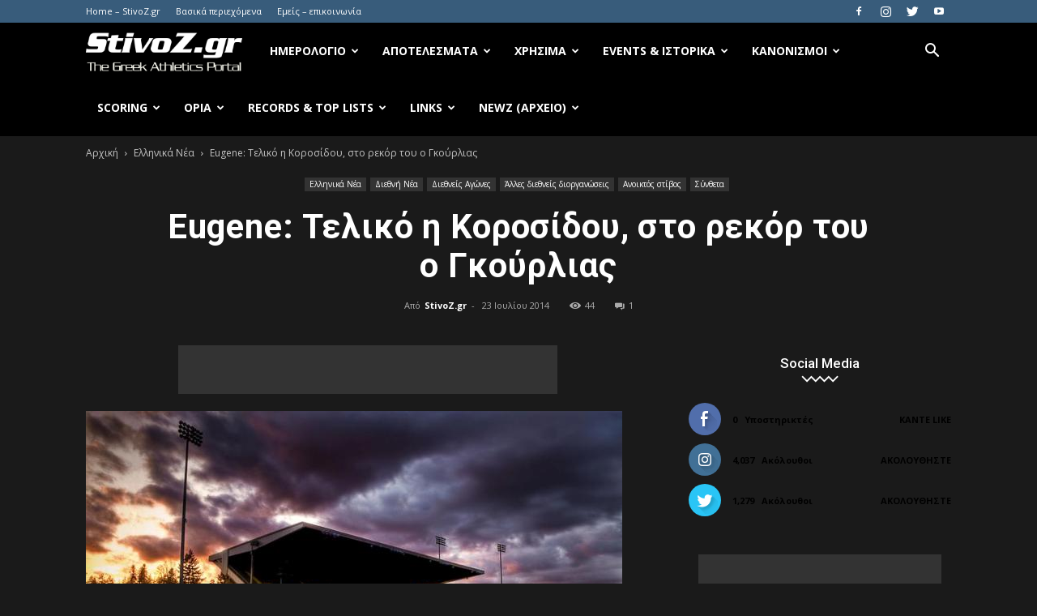

--- FILE ---
content_type: text/html; charset=UTF-8
request_url: https://www.stivoz.gr/eugene-teliko-i-korosidou-sto-rekor-tou-o-gourlias/
body_size: 44334
content:
<!doctype html >
<!--[if IE 8]>    <html class="ie8" lang="en"> <![endif]-->
<!--[if IE 9]>    <html class="ie9" lang="en"> <![endif]-->
<!--[if gt IE 8]><!--> <html lang="el"> <!--<![endif]-->
<head>
    <title>Eugene: Τελικό η Κοροσίδου, στο ρεκόρ του ο Γκούρλιας | StivoZ.gr</title>
    <meta charset="UTF-8" />
    <meta name="viewport" content="width=device-width, initial-scale=1.0">
    <link rel="pingback" href="https://www.stivoz.gr/wp/xmlrpc.php" />
    <meta name='robots' content='index, follow, max-image-preview:large, max-snippet:-1, max-video-preview:-1' />
<link rel="icon" type="image/png" href="https://www.stivoz.gr/wp-content/uploads/2019/10/stivoz-square-favicon.png">
	<!-- This site is optimized with the Yoast SEO plugin v20.12 - https://yoast.com/wordpress/plugins/seo/ -->
	<link rel="canonical" href="https://www.stivoz.gr/eugene-teliko-i-korosidou-sto-rekor-tou-o-gourlias/" />
	<meta property="og:locale" content="el_GR" />
	<meta property="og:type" content="article" />
	<meta property="og:title" content="Eugene: Τελικό η Κοροσίδου, στο ρεκόρ του ο Γκούρλιας | StivoZ.gr" />
	<meta property="og:description" content="Με συνοπτικές διαδικασίες ήρθε και η δεύτερη ελληνική πρόκριση σε τελικό, καθώς η Ηλιάνα Κοροσίδου έστειλε πολύ πάνω από το όριο πρόκρισης των 59,50μ τη σφύρα, στην πρώτη της βολή, κάνοντας 63,67μ. Η επίδοση αυτή ήταν η 4η καλύτερη των προκριματικών, ενώ τη μεγαλύτερη είχε η Shamotina από την Ουκρανία -η οποία έχει και το [&hellip;]" />
	<meta property="og:url" content="https://www.stivoz.gr/eugene-teliko-i-korosidou-sto-rekor-tou-o-gourlias/" />
	<meta property="og:site_name" content="StivoZ.gr" />
	<meta property="article:publisher" content="https://www.facebook.com/stivozgr/" />
	<meta property="article:author" content="stivozgr" />
	<meta property="article:published_time" content="2014-07-23T04:24:00+00:00" />
	<meta property="article:modified_time" content="2019-07-09T19:03:28+00:00" />
	<meta property="og:image" content="https://www.stivoz.gr/wp-content/uploads/2018/09/eugene1.jpg" />
	<meta property="og:image:width" content="662" />
	<meta property="og:image:height" content="440" />
	<meta property="og:image:type" content="image/jpeg" />
	<meta name="author" content="StivoZ.gr" />
	<meta name="twitter:card" content="summary_large_image" />
	<meta name="twitter:creator" content="@stivozgr" />
	<meta name="twitter:site" content="@stivozgr" />
	<meta name="twitter:label1" content="Συντάχθηκε από" />
	<meta name="twitter:data1" content="StivoZ.gr" />
	<script type="application/ld+json" class="yoast-schema-graph">{"@context":"https://schema.org","@graph":[{"@type":"Article","@id":"https://www.stivoz.gr/eugene-teliko-i-korosidou-sto-rekor-tou-o-gourlias/#article","isPartOf":{"@id":"https://www.stivoz.gr/eugene-teliko-i-korosidou-sto-rekor-tou-o-gourlias/"},"author":{"name":"StivoZ.gr","@id":"https://www.stivoz.gr/#/schema/person/e8453c131f41e65c1929d306d47f6335"},"headline":"Eugene: Τελικό η Κοροσίδου, στο ρεκόρ του ο Γκούρλιας","datePublished":"2014-07-23T04:24:00+00:00","dateModified":"2019-07-09T19:03:28+00:00","mainEntityOfPage":{"@id":"https://www.stivoz.gr/eugene-teliko-i-korosidou-sto-rekor-tou-o-gourlias/"},"wordCount":43,"commentCount":1,"publisher":{"@id":"https://www.stivoz.gr/#organization"},"image":{"@id":"https://www.stivoz.gr/eugene-teliko-i-korosidou-sto-rekor-tou-o-gourlias/#primaryimage"},"thumbnailUrl":"https://www.stivoz.gr/app/uploads/2018/09/eugene1.jpg","keywords":["Ηλιάνα Κοροσίδου","Σκεύη Ανδρέου","Ολίβια Φωτοπούλου","Φιλίππα Φωτοπούλου","Dina Asher-Smith","Μάρκος Γκούρλιας"],"articleSection":["Ελληνικά Νέα","Διεθνή Νέα","Άλλες διεθνείς διοργανώσεις","Ανοικτός στίβος","Σύνθετα"],"inLanguage":"el","potentialAction":[{"@type":"CommentAction","name":"Comment","target":["https://www.stivoz.gr/eugene-teliko-i-korosidou-sto-rekor-tou-o-gourlias/#respond"]}]},{"@type":"WebPage","@id":"https://www.stivoz.gr/eugene-teliko-i-korosidou-sto-rekor-tou-o-gourlias/","url":"https://www.stivoz.gr/eugene-teliko-i-korosidou-sto-rekor-tou-o-gourlias/","name":"Eugene: Τελικό η Κοροσίδου, στο ρεκόρ του ο Γκούρλιας | StivoZ.gr","isPartOf":{"@id":"https://www.stivoz.gr/#website"},"primaryImageOfPage":{"@id":"https://www.stivoz.gr/eugene-teliko-i-korosidou-sto-rekor-tou-o-gourlias/#primaryimage"},"image":{"@id":"https://www.stivoz.gr/eugene-teliko-i-korosidou-sto-rekor-tou-o-gourlias/#primaryimage"},"thumbnailUrl":"https://www.stivoz.gr/app/uploads/2018/09/eugene1.jpg","datePublished":"2014-07-23T04:24:00+00:00","dateModified":"2019-07-09T19:03:28+00:00","breadcrumb":{"@id":"https://www.stivoz.gr/eugene-teliko-i-korosidou-sto-rekor-tou-o-gourlias/#breadcrumb"},"inLanguage":"el","potentialAction":[{"@type":"ReadAction","target":["https://www.stivoz.gr/eugene-teliko-i-korosidou-sto-rekor-tou-o-gourlias/"]}]},{"@type":"ImageObject","inLanguage":"el","@id":"https://www.stivoz.gr/eugene-teliko-i-korosidou-sto-rekor-tou-o-gourlias/#primaryimage","url":"https://www.stivoz.gr/app/uploads/2018/09/eugene1.jpg","contentUrl":"https://www.stivoz.gr/app/uploads/2018/09/eugene1.jpg","width":662,"height":440},{"@type":"BreadcrumbList","@id":"https://www.stivoz.gr/eugene-teliko-i-korosidou-sto-rekor-tou-o-gourlias/#breadcrumb","itemListElement":[{"@type":"ListItem","position":1,"name":"Home","item":"https://www.stivoz.gr/"},{"@type":"ListItem","position":2,"name":"Eugene: Τελικό η Κοροσίδου, στο ρεκόρ του ο Γκούρλιας"}]},{"@type":"WebSite","@id":"https://www.stivoz.gr/#website","url":"https://www.stivoz.gr/","name":"StivoZ.gr","description":"The Greek Athletics Portal","publisher":{"@id":"https://www.stivoz.gr/#organization"},"potentialAction":[{"@type":"SearchAction","target":{"@type":"EntryPoint","urlTemplate":"https://www.stivoz.gr/?s={search_term_string}"},"query-input":"required name=search_term_string"}],"inLanguage":"el"},{"@type":"Organization","@id":"https://www.stivoz.gr/#organization","name":"StivoZ.gr","url":"https://www.stivoz.gr/","logo":{"@type":"ImageObject","inLanguage":"el","@id":"https://www.stivoz.gr/#/schema/logo/image/","url":"https://www.stivoz.gr/app/uploads/2018/10/stivoz.jpg","contentUrl":"https://www.stivoz.gr/app/uploads/2018/10/stivoz.jpg","width":604,"height":537,"caption":"StivoZ.gr"},"image":{"@id":"https://www.stivoz.gr/#/schema/logo/image/"},"sameAs":["https://www.facebook.com/stivozgr/","https://twitter.com/stivozgr","https://www.instagram.com/stivozgr/","https://www.youtube.com/channel/UCDYw6R3UoQWgWvum7OlVH8A"]},{"@type":"Person","@id":"https://www.stivoz.gr/#/schema/person/e8453c131f41e65c1929d306d47f6335","name":"StivoZ.gr","image":{"@type":"ImageObject","inLanguage":"el","@id":"https://www.stivoz.gr/#/schema/person/image/","url":"https://secure.gravatar.com/avatar/eb0e12e1e62f17b7a8fcdec53398a516?s=96&d=mm&r=g","contentUrl":"https://secure.gravatar.com/avatar/eb0e12e1e62f17b7a8fcdec53398a516?s=96&d=mm&r=g","caption":"StivoZ.gr"},"description":"since 2006","sameAs":["https://www.stivoz.gr","stivozgr"],"url":"https://www.stivoz.gr/author/stivozgr/"}]}</script>
	<!-- / Yoast SEO plugin. -->


<link rel='dns-prefetch' href='//fonts.googleapis.com' />
<link rel="alternate" type="application/rss+xml" title="Ροή RSS &raquo; StivoZ.gr" href="https://www.stivoz.gr/feed/" />
<link rel="alternate" type="application/rss+xml" title="Ροή Σχολίων &raquo; StivoZ.gr" href="https://www.stivoz.gr/comments/feed/" />
<link rel="alternate" type="text/calendar" title="StivoZ.gr &raquo; iCal Τροφοδοσία" href="https://www.stivoz.gr/events/?ical=1" />
<link rel="alternate" type="application/rss+xml" title="Ροή Σχολίων StivoZ.gr &raquo; Eugene: Τελικό η Κοροσίδου, στο ρεκόρ του ο Γκούρλιας" href="https://www.stivoz.gr/eugene-teliko-i-korosidou-sto-rekor-tou-o-gourlias/feed/" />
<script type="text/javascript">
window._wpemojiSettings = {"baseUrl":"https:\/\/s.w.org\/images\/core\/emoji\/14.0.0\/72x72\/","ext":".png","svgUrl":"https:\/\/s.w.org\/images\/core\/emoji\/14.0.0\/svg\/","svgExt":".svg","source":{"concatemoji":"https:\/\/www.stivoz.gr\/wp\/wp-includes\/js\/wp-emoji-release.min.js?ver=91883f9a0657d9bdad4fdb97b43651c4"}};
/*! This file is auto-generated */
!function(e,a,t){var n,r,o,i=a.createElement("canvas"),p=i.getContext&&i.getContext("2d");function s(e,t){p.clearRect(0,0,i.width,i.height),p.fillText(e,0,0);e=i.toDataURL();return p.clearRect(0,0,i.width,i.height),p.fillText(t,0,0),e===i.toDataURL()}function c(e){var t=a.createElement("script");t.src=e,t.defer=t.type="text/javascript",a.getElementsByTagName("head")[0].appendChild(t)}for(o=Array("flag","emoji"),t.supports={everything:!0,everythingExceptFlag:!0},r=0;r<o.length;r++)t.supports[o[r]]=function(e){if(p&&p.fillText)switch(p.textBaseline="top",p.font="600 32px Arial",e){case"flag":return s("\ud83c\udff3\ufe0f\u200d\u26a7\ufe0f","\ud83c\udff3\ufe0f\u200b\u26a7\ufe0f")?!1:!s("\ud83c\uddfa\ud83c\uddf3","\ud83c\uddfa\u200b\ud83c\uddf3")&&!s("\ud83c\udff4\udb40\udc67\udb40\udc62\udb40\udc65\udb40\udc6e\udb40\udc67\udb40\udc7f","\ud83c\udff4\u200b\udb40\udc67\u200b\udb40\udc62\u200b\udb40\udc65\u200b\udb40\udc6e\u200b\udb40\udc67\u200b\udb40\udc7f");case"emoji":return!s("\ud83e\udef1\ud83c\udffb\u200d\ud83e\udef2\ud83c\udfff","\ud83e\udef1\ud83c\udffb\u200b\ud83e\udef2\ud83c\udfff")}return!1}(o[r]),t.supports.everything=t.supports.everything&&t.supports[o[r]],"flag"!==o[r]&&(t.supports.everythingExceptFlag=t.supports.everythingExceptFlag&&t.supports[o[r]]);t.supports.everythingExceptFlag=t.supports.everythingExceptFlag&&!t.supports.flag,t.DOMReady=!1,t.readyCallback=function(){t.DOMReady=!0},t.supports.everything||(n=function(){t.readyCallback()},a.addEventListener?(a.addEventListener("DOMContentLoaded",n,!1),e.addEventListener("load",n,!1)):(e.attachEvent("onload",n),a.attachEvent("onreadystatechange",function(){"complete"===a.readyState&&t.readyCallback()})),(e=t.source||{}).concatemoji?c(e.concatemoji):e.wpemoji&&e.twemoji&&(c(e.twemoji),c(e.wpemoji)))}(window,document,window._wpemojiSettings);
</script>
<style type="text/css">
img.wp-smiley,
img.emoji {
	display: inline !important;
	border: none !important;
	box-shadow: none !important;
	height: 1em !important;
	width: 1em !important;
	margin: 0 0.07em !important;
	vertical-align: -0.1em !important;
	background: none !important;
	padding: 0 !important;
}
</style>
	<link rel='stylesheet' id='wp-block-library-css' href='https://www.stivoz.gr/wp/wp-includes/css/dist/block-library/style.min.css?ver=91883f9a0657d9bdad4fdb97b43651c4' type='text/css' media='all' />
<link rel='stylesheet' id='classic-theme-styles-css' href='https://www.stivoz.gr/wp/wp-includes/css/classic-themes.min.css?ver=91883f9a0657d9bdad4fdb97b43651c4' type='text/css' media='all' />
<style id='global-styles-inline-css' type='text/css'>
body{--wp--preset--color--black: #000000;--wp--preset--color--cyan-bluish-gray: #abb8c3;--wp--preset--color--white: #ffffff;--wp--preset--color--pale-pink: #f78da7;--wp--preset--color--vivid-red: #cf2e2e;--wp--preset--color--luminous-vivid-orange: #ff6900;--wp--preset--color--luminous-vivid-amber: #fcb900;--wp--preset--color--light-green-cyan: #7bdcb5;--wp--preset--color--vivid-green-cyan: #00d084;--wp--preset--color--pale-cyan-blue: #8ed1fc;--wp--preset--color--vivid-cyan-blue: #0693e3;--wp--preset--color--vivid-purple: #9b51e0;--wp--preset--gradient--vivid-cyan-blue-to-vivid-purple: linear-gradient(135deg,rgba(6,147,227,1) 0%,rgb(155,81,224) 100%);--wp--preset--gradient--light-green-cyan-to-vivid-green-cyan: linear-gradient(135deg,rgb(122,220,180) 0%,rgb(0,208,130) 100%);--wp--preset--gradient--luminous-vivid-amber-to-luminous-vivid-orange: linear-gradient(135deg,rgba(252,185,0,1) 0%,rgba(255,105,0,1) 100%);--wp--preset--gradient--luminous-vivid-orange-to-vivid-red: linear-gradient(135deg,rgba(255,105,0,1) 0%,rgb(207,46,46) 100%);--wp--preset--gradient--very-light-gray-to-cyan-bluish-gray: linear-gradient(135deg,rgb(238,238,238) 0%,rgb(169,184,195) 100%);--wp--preset--gradient--cool-to-warm-spectrum: linear-gradient(135deg,rgb(74,234,220) 0%,rgb(151,120,209) 20%,rgb(207,42,186) 40%,rgb(238,44,130) 60%,rgb(251,105,98) 80%,rgb(254,248,76) 100%);--wp--preset--gradient--blush-light-purple: linear-gradient(135deg,rgb(255,206,236) 0%,rgb(152,150,240) 100%);--wp--preset--gradient--blush-bordeaux: linear-gradient(135deg,rgb(254,205,165) 0%,rgb(254,45,45) 50%,rgb(107,0,62) 100%);--wp--preset--gradient--luminous-dusk: linear-gradient(135deg,rgb(255,203,112) 0%,rgb(199,81,192) 50%,rgb(65,88,208) 100%);--wp--preset--gradient--pale-ocean: linear-gradient(135deg,rgb(255,245,203) 0%,rgb(182,227,212) 50%,rgb(51,167,181) 100%);--wp--preset--gradient--electric-grass: linear-gradient(135deg,rgb(202,248,128) 0%,rgb(113,206,126) 100%);--wp--preset--gradient--midnight: linear-gradient(135deg,rgb(2,3,129) 0%,rgb(40,116,252) 100%);--wp--preset--duotone--dark-grayscale: url('#wp-duotone-dark-grayscale');--wp--preset--duotone--grayscale: url('#wp-duotone-grayscale');--wp--preset--duotone--purple-yellow: url('#wp-duotone-purple-yellow');--wp--preset--duotone--blue-red: url('#wp-duotone-blue-red');--wp--preset--duotone--midnight: url('#wp-duotone-midnight');--wp--preset--duotone--magenta-yellow: url('#wp-duotone-magenta-yellow');--wp--preset--duotone--purple-green: url('#wp-duotone-purple-green');--wp--preset--duotone--blue-orange: url('#wp-duotone-blue-orange');--wp--preset--font-size--small: 11px;--wp--preset--font-size--medium: 20px;--wp--preset--font-size--large: 32px;--wp--preset--font-size--x-large: 42px;--wp--preset--font-size--regular: 15px;--wp--preset--font-size--larger: 50px;--wp--preset--spacing--20: 0.44rem;--wp--preset--spacing--30: 0.67rem;--wp--preset--spacing--40: 1rem;--wp--preset--spacing--50: 1.5rem;--wp--preset--spacing--60: 2.25rem;--wp--preset--spacing--70: 3.38rem;--wp--preset--spacing--80: 5.06rem;--wp--preset--shadow--natural: 6px 6px 9px rgba(0, 0, 0, 0.2);--wp--preset--shadow--deep: 12px 12px 50px rgba(0, 0, 0, 0.4);--wp--preset--shadow--sharp: 6px 6px 0px rgba(0, 0, 0, 0.2);--wp--preset--shadow--outlined: 6px 6px 0px -3px rgba(255, 255, 255, 1), 6px 6px rgba(0, 0, 0, 1);--wp--preset--shadow--crisp: 6px 6px 0px rgba(0, 0, 0, 1);}:where(.is-layout-flex){gap: 0.5em;}body .is-layout-flow > .alignleft{float: left;margin-inline-start: 0;margin-inline-end: 2em;}body .is-layout-flow > .alignright{float: right;margin-inline-start: 2em;margin-inline-end: 0;}body .is-layout-flow > .aligncenter{margin-left: auto !important;margin-right: auto !important;}body .is-layout-constrained > .alignleft{float: left;margin-inline-start: 0;margin-inline-end: 2em;}body .is-layout-constrained > .alignright{float: right;margin-inline-start: 2em;margin-inline-end: 0;}body .is-layout-constrained > .aligncenter{margin-left: auto !important;margin-right: auto !important;}body .is-layout-constrained > :where(:not(.alignleft):not(.alignright):not(.alignfull)){max-width: var(--wp--style--global--content-size);margin-left: auto !important;margin-right: auto !important;}body .is-layout-constrained > .alignwide{max-width: var(--wp--style--global--wide-size);}body .is-layout-flex{display: flex;}body .is-layout-flex{flex-wrap: wrap;align-items: center;}body .is-layout-flex > *{margin: 0;}:where(.wp-block-columns.is-layout-flex){gap: 2em;}.has-black-color{color: var(--wp--preset--color--black) !important;}.has-cyan-bluish-gray-color{color: var(--wp--preset--color--cyan-bluish-gray) !important;}.has-white-color{color: var(--wp--preset--color--white) !important;}.has-pale-pink-color{color: var(--wp--preset--color--pale-pink) !important;}.has-vivid-red-color{color: var(--wp--preset--color--vivid-red) !important;}.has-luminous-vivid-orange-color{color: var(--wp--preset--color--luminous-vivid-orange) !important;}.has-luminous-vivid-amber-color{color: var(--wp--preset--color--luminous-vivid-amber) !important;}.has-light-green-cyan-color{color: var(--wp--preset--color--light-green-cyan) !important;}.has-vivid-green-cyan-color{color: var(--wp--preset--color--vivid-green-cyan) !important;}.has-pale-cyan-blue-color{color: var(--wp--preset--color--pale-cyan-blue) !important;}.has-vivid-cyan-blue-color{color: var(--wp--preset--color--vivid-cyan-blue) !important;}.has-vivid-purple-color{color: var(--wp--preset--color--vivid-purple) !important;}.has-black-background-color{background-color: var(--wp--preset--color--black) !important;}.has-cyan-bluish-gray-background-color{background-color: var(--wp--preset--color--cyan-bluish-gray) !important;}.has-white-background-color{background-color: var(--wp--preset--color--white) !important;}.has-pale-pink-background-color{background-color: var(--wp--preset--color--pale-pink) !important;}.has-vivid-red-background-color{background-color: var(--wp--preset--color--vivid-red) !important;}.has-luminous-vivid-orange-background-color{background-color: var(--wp--preset--color--luminous-vivid-orange) !important;}.has-luminous-vivid-amber-background-color{background-color: var(--wp--preset--color--luminous-vivid-amber) !important;}.has-light-green-cyan-background-color{background-color: var(--wp--preset--color--light-green-cyan) !important;}.has-vivid-green-cyan-background-color{background-color: var(--wp--preset--color--vivid-green-cyan) !important;}.has-pale-cyan-blue-background-color{background-color: var(--wp--preset--color--pale-cyan-blue) !important;}.has-vivid-cyan-blue-background-color{background-color: var(--wp--preset--color--vivid-cyan-blue) !important;}.has-vivid-purple-background-color{background-color: var(--wp--preset--color--vivid-purple) !important;}.has-black-border-color{border-color: var(--wp--preset--color--black) !important;}.has-cyan-bluish-gray-border-color{border-color: var(--wp--preset--color--cyan-bluish-gray) !important;}.has-white-border-color{border-color: var(--wp--preset--color--white) !important;}.has-pale-pink-border-color{border-color: var(--wp--preset--color--pale-pink) !important;}.has-vivid-red-border-color{border-color: var(--wp--preset--color--vivid-red) !important;}.has-luminous-vivid-orange-border-color{border-color: var(--wp--preset--color--luminous-vivid-orange) !important;}.has-luminous-vivid-amber-border-color{border-color: var(--wp--preset--color--luminous-vivid-amber) !important;}.has-light-green-cyan-border-color{border-color: var(--wp--preset--color--light-green-cyan) !important;}.has-vivid-green-cyan-border-color{border-color: var(--wp--preset--color--vivid-green-cyan) !important;}.has-pale-cyan-blue-border-color{border-color: var(--wp--preset--color--pale-cyan-blue) !important;}.has-vivid-cyan-blue-border-color{border-color: var(--wp--preset--color--vivid-cyan-blue) !important;}.has-vivid-purple-border-color{border-color: var(--wp--preset--color--vivid-purple) !important;}.has-vivid-cyan-blue-to-vivid-purple-gradient-background{background: var(--wp--preset--gradient--vivid-cyan-blue-to-vivid-purple) !important;}.has-light-green-cyan-to-vivid-green-cyan-gradient-background{background: var(--wp--preset--gradient--light-green-cyan-to-vivid-green-cyan) !important;}.has-luminous-vivid-amber-to-luminous-vivid-orange-gradient-background{background: var(--wp--preset--gradient--luminous-vivid-amber-to-luminous-vivid-orange) !important;}.has-luminous-vivid-orange-to-vivid-red-gradient-background{background: var(--wp--preset--gradient--luminous-vivid-orange-to-vivid-red) !important;}.has-very-light-gray-to-cyan-bluish-gray-gradient-background{background: var(--wp--preset--gradient--very-light-gray-to-cyan-bluish-gray) !important;}.has-cool-to-warm-spectrum-gradient-background{background: var(--wp--preset--gradient--cool-to-warm-spectrum) !important;}.has-blush-light-purple-gradient-background{background: var(--wp--preset--gradient--blush-light-purple) !important;}.has-blush-bordeaux-gradient-background{background: var(--wp--preset--gradient--blush-bordeaux) !important;}.has-luminous-dusk-gradient-background{background: var(--wp--preset--gradient--luminous-dusk) !important;}.has-pale-ocean-gradient-background{background: var(--wp--preset--gradient--pale-ocean) !important;}.has-electric-grass-gradient-background{background: var(--wp--preset--gradient--electric-grass) !important;}.has-midnight-gradient-background{background: var(--wp--preset--gradient--midnight) !important;}.has-small-font-size{font-size: var(--wp--preset--font-size--small) !important;}.has-medium-font-size{font-size: var(--wp--preset--font-size--medium) !important;}.has-large-font-size{font-size: var(--wp--preset--font-size--large) !important;}.has-x-large-font-size{font-size: var(--wp--preset--font-size--x-large) !important;}
.wp-block-navigation a:where(:not(.wp-element-button)){color: inherit;}
:where(.wp-block-columns.is-layout-flex){gap: 2em;}
.wp-block-pullquote{font-size: 1.5em;line-height: 1.6;}
</style>
<link rel='stylesheet' id='pwp-offline-style-css' href='https://www.stivoz.gr/app/plugins/progressive-wp/assets/styles/ui-offline.css?ver=2.1.13' type='text/css' media='all' />
<link rel='stylesheet' id='wpcf_style-css' href='https://www.stivoz.gr/app/plugins/wpcf/css/style.css?ver=3.4.19' type='text/css' media='all' />
<link rel='stylesheet' id='td-plugin-newsletter-css' href='https://www.stivoz.gr/app/plugins/td-newsletter/style.css?ver=12.5' type='text/css' media='all' />
<link rel='stylesheet' id='td-plugin-multi-purpose-css' href='https://www.stivoz.gr/app/plugins/td-composer/td-multi-purpose/style.css?ver=e12b81d6cbdf467845997a891495df2c' type='text/css' media='all' />
<link crossorigin="anonymous" rel='stylesheet' id='google-fonts-style-css' href='https://fonts.googleapis.com/css?family=Open+Sans%3A400%2C600%2C700%7CRoboto%3A400%2C500%2C700&#038;display=swap&#038;ver=12.5' type='text/css' media='all' />
<link rel='stylesheet' id='td-theme-css' href='https://www.stivoz.gr/app/themes/Newspaper/style.css?ver=12.5' type='text/css' media='all' />
<style id='td-theme-inline-css' type='text/css'>
    
        @media (max-width: 767px) {
            .td-header-desktop-wrap {
                display: none;
            }
        }
        @media (min-width: 767px) {
            .td-header-mobile-wrap {
                display: none;
            }
        }
    
	
</style>
<link rel='stylesheet' id='td-theme-child-css' href='https://www.stivoz.gr/app/themes/stivoz/style.css?ver=12.5c' type='text/css' media='all' />
<link rel='stylesheet' id='js_composer_front-css' href='https://www.stivoz.gr/app/plugins/js_composer/assets/css/js_composer.min.css?ver=6.9.0' type='text/css' media='all' />
<link rel='stylesheet' id='td-legacy-framework-front-style-css' href='https://www.stivoz.gr/app/plugins/td-composer/legacy/Newspaper/assets/css/td_legacy_main.css?ver=e12b81d6cbdf467845997a891495df2c' type='text/css' media='all' />
<link rel='stylesheet' id='td-standard-pack-framework-front-style-css' href='https://www.stivoz.gr/app/plugins/td-standard-pack/Newspaper/assets/css/td_standard_pack_main.css?ver=ea43e379b839e31c21a92e9daeba4b6d' type='text/css' media='all' />
<link rel='stylesheet' id='td-theme-demo-style-css' href='https://www.stivoz.gr/app/plugins/td-composer/legacy/Newspaper/includes/demos/black/demo_style.css?ver=12.5' type='text/css' media='all' />
<link rel='stylesheet' id='tdb_style_cloud_templates_front-css' href='https://www.stivoz.gr/app/plugins/td-cloud-library/assets/css/tdb_main.css?ver=0390de2d4222fae8efaeae107c326a4e' type='text/css' media='all' />
<script type='text/javascript' src='https://www.stivoz.gr/wp/wp-includes/js/jquery/jquery.min.js?ver=3.6.4' id='jquery-core-js'></script>
<script type='text/javascript' src='https://www.stivoz.gr/wp/wp-includes/js/jquery/jquery-migrate.min.js?ver=3.4.0' id='jquery-migrate-js'></script>
<script type='text/javascript' src='https://www.stivoz.gr/app/plugins/revslider/public/assets/js/rbtools.min.js?ver=6.5.18' defer async id='tp-tools-js'></script>
<script type='text/javascript' src='https://www.stivoz.gr/app/plugins/revslider/public/assets/js/rs6.min.js?ver=6.5.20' defer async id='revmin-js'></script>
<link rel="https://api.w.org/" href="https://www.stivoz.gr/wp-json/" /><link rel="alternate" type="application/json" href="https://www.stivoz.gr/wp-json/wp/v2/posts/5986" /><link rel="EditURI" type="application/rsd+xml" title="RSD" href="https://www.stivoz.gr/wp/xmlrpc.php?rsd" />
<link rel="wlwmanifest" type="application/wlwmanifest+xml" href="https://www.stivoz.gr/wp/wp-includes/wlwmanifest.xml" />

<link rel='shortlink' href='https://www.stivoz.gr/?p=5986' />
<link rel="alternate" type="application/json+oembed" href="https://www.stivoz.gr/wp-json/oembed/1.0/embed?url=https%3A%2F%2Fwww.stivoz.gr%2Feugene-teliko-i-korosidou-sto-rekor-tou-o-gourlias%2F" />
<link rel="alternate" type="text/xml+oembed" href="https://www.stivoz.gr/wp-json/oembed/1.0/embed?url=https%3A%2F%2Fwww.stivoz.gr%2Feugene-teliko-i-korosidou-sto-rekor-tou-o-gourlias%2F&#038;format=xml" />
<script type='text/javascript'>var PwpJsVars = {"AjaxURL":"https:\/\/www.stivoz.gr\/wp\/wp-admin\/admin-ajax.php","homeurl":"https:\/\/www.stivoz.gr\/wp\/","installprompt":{"mode":"normal","pageloads":"2","onclick":""}};</script>		<script type="text/javascript" id="serviceworker-unregister">
			if ('serviceWorker' in navigator) {
				navigator.serviceWorker.getRegistrations().then(function (registrations) {
					registrations.forEach(function (registration) {
						if (registration.active.scriptURL === window.location.origin + '/pwp-serviceworker.js') {
							registration.unregister();
						}
					});
				});
			}
		</script>
				<script type="text/javascript" id="serviceworker">
			if (navigator.serviceWorker) {
				window.addEventListener('load', function () {
					navigator.serviceWorker.register(
						"https:\/\/www.stivoz.gr\/?wp_service_worker=1", {"scope": "\/wp\/"}
					);
				});
			}
		</script>
		<link rel="manifest" href="https://www.stivoz.gr/wp-json/app/v1/pwp-manifest"><meta name="theme-color" content="#1a1a1a"><meta name="tec-api-version" content="v1"><meta name="tec-api-origin" content="https://www.stivoz.gr"><link rel="alternate" href="https://www.stivoz.gr/wp-json/tribe/events/v1/" /><!--[if lt IE 9]><script src="https://cdnjs.cloudflare.com/ajax/libs/html5shiv/3.7.3/html5shiv.js"></script><![endif]-->
        <script>
        window.tdb_global_vars = {"wpRestUrl":"https:\/\/www.stivoz.gr\/wp-json\/","permalinkStructure":"\/%postname%\/"};
        window.tdb_p_autoload_vars = {"isAjax":false,"isAdminBarShowing":false,"autoloadScrollPercent":50,"postAutoloadStatus":"off","origPostEditUrl":null};
    </script>
    
    <style id="tdb-global-colors">
        :root {--accent-color: #fff;}
    </style>
	
<meta name="generator" content="Powered by WPBakery Page Builder - drag and drop page builder for WordPress."/>
<!-- There is no amphtml version available for this URL. --><meta name="generator" content="Powered by Slider Revolution 6.5.20 - responsive, Mobile-Friendly Slider Plugin for WordPress with comfortable drag and drop interface." />

<!-- JS generated by theme -->

<script>
    
    

	    var tdBlocksArray = []; //here we store all the items for the current page

	    // td_block class - each ajax block uses a object of this class for requests
	    function tdBlock() {
		    this.id = '';
		    this.block_type = 1; //block type id (1-234 etc)
		    this.atts = '';
		    this.td_column_number = '';
		    this.td_current_page = 1; //
		    this.post_count = 0; //from wp
		    this.found_posts = 0; //from wp
		    this.max_num_pages = 0; //from wp
		    this.td_filter_value = ''; //current live filter value
		    this.is_ajax_running = false;
		    this.td_user_action = ''; // load more or infinite loader (used by the animation)
		    this.header_color = '';
		    this.ajax_pagination_infinite_stop = ''; //show load more at page x
	    }

        // td_js_generator - mini detector
        ( function () {
            var htmlTag = document.getElementsByTagName("html")[0];

	        if ( navigator.userAgent.indexOf("MSIE 10.0") > -1 ) {
                htmlTag.className += ' ie10';
            }

            if ( !!navigator.userAgent.match(/Trident.*rv\:11\./) ) {
                htmlTag.className += ' ie11';
            }

	        if ( navigator.userAgent.indexOf("Edge") > -1 ) {
                htmlTag.className += ' ieEdge';
            }

            if ( /(iPad|iPhone|iPod)/g.test(navigator.userAgent) ) {
                htmlTag.className += ' td-md-is-ios';
            }

            var user_agent = navigator.userAgent.toLowerCase();
            if ( user_agent.indexOf("android") > -1 ) {
                htmlTag.className += ' td-md-is-android';
            }

            if ( -1 !== navigator.userAgent.indexOf('Mac OS X')  ) {
                htmlTag.className += ' td-md-is-os-x';
            }

            if ( /chrom(e|ium)/.test(navigator.userAgent.toLowerCase()) ) {
               htmlTag.className += ' td-md-is-chrome';
            }

            if ( -1 !== navigator.userAgent.indexOf('Firefox') ) {
                htmlTag.className += ' td-md-is-firefox';
            }

            if ( -1 !== navigator.userAgent.indexOf('Safari') && -1 === navigator.userAgent.indexOf('Chrome') ) {
                htmlTag.className += ' td-md-is-safari';
            }

            if( -1 !== navigator.userAgent.indexOf('IEMobile') ){
                htmlTag.className += ' td-md-is-iemobile';
            }

        })();

        var tdLocalCache = {};

        ( function () {
            "use strict";

            tdLocalCache = {
                data: {},
                remove: function (resource_id) {
                    delete tdLocalCache.data[resource_id];
                },
                exist: function (resource_id) {
                    return tdLocalCache.data.hasOwnProperty(resource_id) && tdLocalCache.data[resource_id] !== null;
                },
                get: function (resource_id) {
                    return tdLocalCache.data[resource_id];
                },
                set: function (resource_id, cachedData) {
                    tdLocalCache.remove(resource_id);
                    tdLocalCache.data[resource_id] = cachedData;
                }
            };
        })();

    
    
var td_viewport_interval_list=[{"limitBottom":767,"sidebarWidth":228},{"limitBottom":1018,"sidebarWidth":300},{"limitBottom":1140,"sidebarWidth":324}];
var tdc_is_installed="yes";
var td_ajax_url="https:\/\/www.stivoz.gr\/wp\/wp-admin\/admin-ajax.php?td_theme_name=Newspaper&v=12.5";
var td_get_template_directory_uri="https:\/\/www.stivoz.gr\/app\/plugins\/td-composer\/legacy\/common";
var tds_snap_menu="";
var tds_logo_on_sticky="show_header_logo";
var tds_header_style="5";
var td_please_wait="\u03a0\u03b1\u03c1\u03b1\u03ba\u03b1\u03bb\u03bf\u03cd\u03bc\u03b5 \u03c0\u03b5\u03c1\u03b9\u03bc\u03ad\u03bd\u03b5\u03c4\u03b5...";
var td_email_user_pass_incorrect="\u03a7\u03c1\u03ae\u03c3\u03c4\u03b7\u03c2 \u03ae \u03ba\u03c9\u03b4\u03b9\u03ba\u03cc\u03c2 \u03bb\u03b1\u03bd\u03b8\u03b1\u03c3\u03bc\u03ad\u03bd\u03bf\u03c2!";
var td_email_user_incorrect="Email \u03ae \u03cc\u03bd\u03bf\u03bc\u03b1 \u03c7\u03c1\u03ae\u03c3\u03c4\u03b7 \u03bb\u03b1\u03bd\u03b8\u03b1\u03c3\u03bc\u03ad\u03bd\u03bf!";
var td_email_incorrect="Email \u03bb\u03b1\u03bd\u03b8\u03b1\u03c3\u03bc\u03ad\u03bd\u03bf!";
var td_user_incorrect="Username incorrect!";
var td_email_user_empty="Email or username empty!";
var td_pass_empty="Pass empty!";
var td_pass_pattern_incorrect="Invalid Pass Pattern!";
var td_retype_pass_incorrect="Retyped Pass incorrect!";
var tds_more_articles_on_post_enable="show";
var tds_more_articles_on_post_time_to_wait="";
var tds_more_articles_on_post_pages_distance_from_top=0;
var tds_theme_color_site_wide="#1da1f2";
var tds_smart_sidebar="enabled";
var tdThemeName="Newspaper";
var tdThemeNameWl="Newspaper";
var td_magnific_popup_translation_tPrev="\u03a0\u03c1\u03bf\u03b7\u03b3\u03bf\u03cd\u03bc\u03b5\u03bd\u03bf (\u039a\u03bf\u03c5\u03bc\u03c0\u03af \u03b1\u03c1\u03b9\u03c3\u03c4\u03b5\u03c1\u03bf\u03cd \u03b2\u03ad\u03bb\u03bf\u03c5\u03c2)";
var td_magnific_popup_translation_tNext="\u0395\u03c0\u03cc\u03bc\u03b5\u03bd\u03bf (\u039a\u03bf\u03c5\u03bc\u03c0\u03af \u03b4\u03b5\u03be\u03b9\u03bf\u03cd \u03b2\u03ad\u03bb\u03bf\u03c5\u03c2)";
var td_magnific_popup_translation_tCounter="%curr% \u03b1\u03c0\u03cc %total%";
var td_magnific_popup_translation_ajax_tError="\u03a4\u03bf \u03c0\u03b5\u03c1\u03b9\u03b5\u03c7\u03cc\u03bc\u03b5\u03bd\u03bf \u03b1\u03c0\u03cc %url% \u03b4\u03b5\u03bd \u03ae\u03c4\u03b1\u03bd \u03b4\u03c5\u03bd\u03b1\u03c4\u03cc \u03bd\u03b1 \u03c6\u03bf\u03c1\u03c4\u03c9\u03b8\u03b5\u03af.";
var td_magnific_popup_translation_image_tError="\u0397 \u03b5\u03b9\u03ba\u03cc\u03bd\u03b1 #%curr% \u03b4\u03b5\u03bd \u03ae\u03c4\u03b1\u03bd \u03b4\u03c5\u03bd\u03b1\u03c4\u03cc \u03bd\u03b1 \u03c6\u03bf\u03c1\u03c4\u03c9\u03b8\u03b5\u03af.";
var tdBlockNonce="16d0d08f15";
var tdDateNamesI18n={"month_names":["\u0399\u03b1\u03bd\u03bf\u03c5\u03ac\u03c1\u03b9\u03bf\u03c2","\u03a6\u03b5\u03b2\u03c1\u03bf\u03c5\u03ac\u03c1\u03b9\u03bf\u03c2","\u039c\u03ac\u03c1\u03c4\u03b9\u03bf\u03c2","\u0391\u03c0\u03c1\u03af\u03bb\u03b9\u03bf\u03c2","\u039c\u03ac\u03b9\u03bf\u03c2","\u0399\u03bf\u03cd\u03bd\u03b9\u03bf\u03c2","\u0399\u03bf\u03cd\u03bb\u03b9\u03bf\u03c2","\u0391\u03cd\u03b3\u03bf\u03c5\u03c3\u03c4\u03bf\u03c2","\u03a3\u03b5\u03c0\u03c4\u03ad\u03bc\u03b2\u03c1\u03b9\u03bf\u03c2","\u039f\u03ba\u03c4\u03ce\u03b2\u03c1\u03b9\u03bf\u03c2","\u039d\u03bf\u03ad\u03bc\u03b2\u03c1\u03b9\u03bf\u03c2","\u0394\u03b5\u03ba\u03ad\u03bc\u03b2\u03c1\u03b9\u03bf\u03c2"],"month_names_short":["\u0399\u03b1\u03bd","\u03a6\u03b5\u03b2","\u039c\u03b1\u03c1","\u0391\u03c0\u03c1","\u039c\u03ac\u03b9","\u0399\u03bf\u03cd\u03bd","\u0399\u03bf\u03cd\u03bb","\u0391\u03c5\u03b3","\u03a3\u03b5\u03c0","\u039f\u03ba\u03c4","\u039d\u03bf\u03ad","\u0394\u03b5\u03ba"],"day_names":["\u039a\u03c5\u03c1\u03b9\u03b1\u03ba\u03ae","\u0394\u03b5\u03c5\u03c4\u03ad\u03c1\u03b1","\u03a4\u03c1\u03af\u03c4\u03b7","\u03a4\u03b5\u03c4\u03ac\u03c1\u03c4\u03b7","\u03a0\u03ad\u03bc\u03c0\u03c4\u03b7","\u03a0\u03b1\u03c1\u03b1\u03c3\u03ba\u03b5\u03c5\u03ae","\u03a3\u03ac\u03b2\u03b2\u03b1\u03c4\u03bf"],"day_names_short":["\u039a\u03c5","\u0394\u03b5","\u03a4\u03c1","\u03a4\u03b5","\u03a0\u03b5","\u03a0\u03b1","\u03a3\u03b1"]};
var tdb_modal_confirm="Save";
var tdb_modal_cancel="Cancel";
var tdb_modal_confirm_alt="Yes";
var tdb_modal_cancel_alt="No";
var td_ad_background_click_link="";
var td_ad_background_click_target="";
</script>


<!-- Header style compiled by theme -->

<style>
    
.td-module-exclusive .td-module-title a:before {
        content: 'ΑΠΟΚΛΕΙΣΤΙΚΌΣ';
    }

    
    .td-header-wrap .black-menu .sf-menu > .current-menu-item > a,
    .td-header-wrap .black-menu .sf-menu > .current-menu-ancestor > a,
    .td-header-wrap .black-menu .sf-menu > .current-category-ancestor > a,
    .td-header-wrap .black-menu .sf-menu > li > a:hover,
    .td-header-wrap .black-menu .sf-menu > .sfHover > a,
    .sf-menu > .current-menu-item > a:after,
    .sf-menu > .current-menu-ancestor > a:after,
    .sf-menu > .current-category-ancestor > a:after,
    .sf-menu > li:hover > a:after,
    .sf-menu > .sfHover > a:after,
    .header-search-wrap .td-drop-down-search:after,
    .header-search-wrap .td-drop-down-search .btn:hover,
    input[type=submit]:hover,
    .td-read-more a,
    .td-post-category:hover,
    body .td_top_authors .td-active .td-author-post-count,
    body .td_top_authors .td-active .td-author-comments-count,
    body .td_top_authors .td_mod_wrap:hover .td-author-post-count,
    body .td_top_authors .td_mod_wrap:hover .td-author-comments-count,
    .td-404-sub-sub-title a:hover,
    .td-search-form-widget .wpb_button:hover,
    .td-rating-bar-wrap div,
    .dropcap,
    .td_wrapper_video_playlist .td_video_controls_playlist_wrapper,
    .wpb_default,
    .wpb_default:hover,
    .td-left-smart-list:hover,
    .td-right-smart-list:hover,
    #bbpress-forums button:hover,
    .bbp_widget_login .button:hover,
    .td-footer-wrapper .td-post-category,
    .td-footer-wrapper .widget_product_search input[type="submit"]:hover,
    .single-product .product .summary .cart .button:hover,
    .td-next-prev-wrap a:hover,
    .td-load-more-wrap a:hover,
    .td-post-small-box a:hover,
    .page-nav .current,
    .page-nav:first-child > div,
    #bbpress-forums .bbp-pagination .current,
    #bbpress-forums #bbp-single-user-details #bbp-user-navigation li.current a,
    .td-theme-slider:hover .slide-meta-cat a,
    a.vc_btn-black:hover,
    .td-trending-now-wrapper:hover .td-trending-now-title,
    .td-scroll-up,
    .td-smart-list-button:hover,
    .td-weather-information:before,
    .td-weather-week:before,
    .td_block_exchange .td-exchange-header:before,
    .td-pulldown-syle-2 .td-subcat-dropdown ul:after,
    .td_block_template_9 .td-block-title:after,
    .td_block_template_15 .td-block-title:before,
    div.wpforms-container .wpforms-form div.wpforms-submit-container button[type=submit],
    .td-close-video-fixed {
        background-color: #1da1f2;
    }

    .td_block_template_4 .td-related-title .td-cur-simple-item:before {
        border-color: #1da1f2 transparent transparent transparent !important;
    }
    
    
    .td_block_template_4 .td-related-title .td-cur-simple-item,
    .td_block_template_3 .td-related-title .td-cur-simple-item,
    .td_block_template_9 .td-related-title:after {
        background-color: #1da1f2;
    }

    a,
    cite a:hover,
    .td-page-content blockquote p,
    .td-post-content blockquote p,
    .mce-content-body blockquote p,
    .comment-content blockquote p,
    .wpb_text_column blockquote p,
    .td_block_text_with_title blockquote p,
    .td_module_wrap:hover .entry-title a,
    .td-subcat-filter .td-subcat-list a:hover,
    .td-subcat-filter .td-subcat-dropdown a:hover,
    .td_quote_on_blocks,
    .dropcap2,
    .dropcap3,
    body .td_top_authors .td-active .td-authors-name a,
    body .td_top_authors .td_mod_wrap:hover .td-authors-name a,
    .td-post-next-prev-content a:hover,
    .author-box-wrap .td-author-social a:hover,
    .td-author-name a:hover,
    .td-author-url a:hover,
    .comment-reply-link:hover,
    .logged-in-as a:hover,
    #cancel-comment-reply-link:hover,
    .td-search-query,
    .widget a:hover,
    .td_wp_recentcomments a:hover,
    .archive .widget_archive .current,
    .archive .widget_archive .current a,
    .widget_calendar tfoot a:hover,
    #bbpress-forums li.bbp-header .bbp-reply-content span a:hover,
    #bbpress-forums .bbp-forum-freshness a:hover,
    #bbpress-forums .bbp-topic-freshness a:hover,
    #bbpress-forums .bbp-forums-list li a:hover,
    #bbpress-forums .bbp-forum-title:hover,
    #bbpress-forums .bbp-topic-permalink:hover,
    #bbpress-forums .bbp-topic-started-by a:hover,
    #bbpress-forums .bbp-topic-started-in a:hover,
    #bbpress-forums .bbp-body .super-sticky li.bbp-topic-title .bbp-topic-permalink,
    #bbpress-forums .bbp-body .sticky li.bbp-topic-title .bbp-topic-permalink,
    .widget_display_replies .bbp-author-name,
    .widget_display_topics .bbp-author-name,
    .td-subfooter-menu li a:hover,
    a.vc_btn-black:hover,
    .td-smart-list-dropdown-wrap .td-smart-list-button:hover,
    .td-instagram-user a,
    .td-block-title-wrap .td-wrapper-pulldown-filter .td-pulldown-filter-display-option:hover,
    .td-block-title-wrap .td-wrapper-pulldown-filter .td-pulldown-filter-display-option:hover i,
    .td-block-title-wrap .td-wrapper-pulldown-filter .td-pulldown-filter-link:hover,
    .td-block-title-wrap .td-wrapper-pulldown-filter .td-pulldown-filter-item .td-cur-simple-item,
    .td-pulldown-syle-2 .td-subcat-dropdown:hover .td-subcat-more span,
    .td-pulldown-syle-2 .td-subcat-dropdown:hover .td-subcat-more i,
    .td-pulldown-syle-3 .td-subcat-dropdown:hover .td-subcat-more span,
    .td-pulldown-syle-3 .td-subcat-dropdown:hover .td-subcat-more i,
    .td_block_template_2 .td-related-title .td-cur-simple-item,
    .td_block_template_5 .td-related-title .td-cur-simple-item,
    .td_block_template_6 .td-related-title .td-cur-simple-item,
    .td_block_template_7 .td-related-title .td-cur-simple-item,
    .td_block_template_8 .td-related-title .td-cur-simple-item,
    .td_block_template_9 .td-related-title .td-cur-simple-item,
    .td_block_template_10 .td-related-title .td-cur-simple-item,
    .td_block_template_11 .td-related-title .td-cur-simple-item,
    .td_block_template_12 .td-related-title .td-cur-simple-item,
    .td_block_template_13 .td-related-title .td-cur-simple-item,
    .td_block_template_14 .td-related-title .td-cur-simple-item,
    .td_block_template_15 .td-related-title .td-cur-simple-item,
    .td_block_template_16 .td-related-title .td-cur-simple-item,
    .td_block_template_17 .td-related-title .td-cur-simple-item,
    .td-theme-wrap .sf-menu ul .td-menu-item > a:hover,
    .td-theme-wrap .sf-menu ul .sfHover > a,
    .td-theme-wrap .sf-menu ul .current-menu-ancestor > a,
    .td-theme-wrap .sf-menu ul .current-category-ancestor > a,
    .td-theme-wrap .sf-menu ul .current-menu-item > a,
    .td_outlined_btn,
    body .td_block_categories_tags .td-ct-item:hover,
    body .td_block_list_menu li.current-menu-item > a,
    body .td_block_list_menu li.current-menu-ancestor > a,
    body .td_block_list_menu li.current-category-ancestor > a {
        color: #1da1f2;
    }

    a.vc_btn-black.vc_btn_square_outlined:hover,
    a.vc_btn-black.vc_btn_outlined:hover {
        color: #1da1f2 !important;
    }

    .td-next-prev-wrap a:hover,
    .td-load-more-wrap a:hover,
    .td-post-small-box a:hover,
    .page-nav .current,
    .page-nav:first-child > div,
    #bbpress-forums .bbp-pagination .current,
    .post .td_quote_box,
    .page .td_quote_box,
    a.vc_btn-black:hover,
    .td_block_template_5 .td-block-title > *,
    .td_outlined_btn {
        border-color: #1da1f2;
    }

    .td_wrapper_video_playlist .td_video_currently_playing:after {
        border-color: #1da1f2 !important;
    }

    .header-search-wrap .td-drop-down-search:before {
        border-color: transparent transparent #1da1f2 transparent;
    }

    .block-title > span,
    .block-title > a,
    .block-title > label,
    .widgettitle,
    .widgettitle:after,
    body .td-trending-now-title,
    .td-trending-now-wrapper:hover .td-trending-now-title,
    .wpb_tabs li.ui-tabs-active a,
    .wpb_tabs li:hover a,
    .vc_tta-container .vc_tta-color-grey.vc_tta-tabs-position-top.vc_tta-style-classic .vc_tta-tabs-container .vc_tta-tab.vc_active > a,
    .vc_tta-container .vc_tta-color-grey.vc_tta-tabs-position-top.vc_tta-style-classic .vc_tta-tabs-container .vc_tta-tab:hover > a,
    .td_block_template_1 .td-related-title .td-cur-simple-item,
    .td-subcat-filter .td-subcat-dropdown:hover .td-subcat-more, 
    .td_3D_btn,
    .td_shadow_btn,
    .td_default_btn,
    .td_round_btn, 
    .td_outlined_btn:hover {
    	background-color: #1da1f2;
    }
    .block-title,
    .td_block_template_1 .td-related-title,
    .wpb_tabs .wpb_tabs_nav,
    .vc_tta-container .vc_tta-color-grey.vc_tta-tabs-position-top.vc_tta-style-classic .vc_tta-tabs-container {
        border-color: #1da1f2;
    }
    .td_block_wrap .td-subcat-item a.td-cur-simple-item {
	    color: #1da1f2;
	}


    
    .td-grid-style-4 .entry-title
    {
        background-color: rgba(29, 161, 242, 0.7);
    }


    
    .block-title > span,
    .block-title > span > a,
    .block-title > a,
    .block-title > label,
    .widgettitle,
    .widgettitle:after,
    body .td-trending-now-title,
    .td-trending-now-wrapper:hover .td-trending-now-title,
    .wpb_tabs li.ui-tabs-active a,
    .wpb_tabs li:hover a,
    .vc_tta-container .vc_tta-color-grey.vc_tta-tabs-position-top.vc_tta-style-classic .vc_tta-tabs-container .vc_tta-tab.vc_active > a,
    .vc_tta-container .vc_tta-color-grey.vc_tta-tabs-position-top.vc_tta-style-classic .vc_tta-tabs-container .vc_tta-tab:hover > a,
    .td_block_template_1 .td-related-title .td-cur-simple-item,
    .td-subcat-filter .td-subcat-dropdown:hover .td-subcat-more,
    .td-weather-information:before,
    .td-weather-week:before,
    .td_block_exchange .td-exchange-header:before,
    .td-theme-wrap .td_block_template_3 .td-block-title > *,
    .td-theme-wrap .td_block_template_4 .td-block-title > *,
    .td-theme-wrap .td_block_template_7 .td-block-title > *,
    .td-theme-wrap .td_block_template_9 .td-block-title:after,
    .td-theme-wrap .td_block_template_10 .td-block-title::before,
    .td-theme-wrap .td_block_template_11 .td-block-title::before,
    .td-theme-wrap .td_block_template_11 .td-block-title::after,
    .td-theme-wrap .td_block_template_14 .td-block-title,
    .td-theme-wrap .td_block_template_15 .td-block-title:before,
    .td-theme-wrap .td_block_template_17 .td-block-title:before {
        background-color: #385c7b;
    }

    .block-title,
    .td_block_template_1 .td-related-title,
    .wpb_tabs .wpb_tabs_nav,
    .vc_tta-container .vc_tta-color-grey.vc_tta-tabs-position-top.vc_tta-style-classic .vc_tta-tabs-container,
    .td-theme-wrap .td_block_template_5 .td-block-title > *,
    .td-theme-wrap .td_block_template_17 .td-block-title,
    .td-theme-wrap .td_block_template_17 .td-block-title::before {
        border-color: #385c7b;
    }

    .td-theme-wrap .td_block_template_4 .td-block-title > *:before,
    .td-theme-wrap .td_block_template_17 .td-block-title::after {
        border-color: #385c7b transparent transparent transparent;
    }
    
    .td-theme-wrap .td_block_template_4 .td-related-title .td-cur-simple-item:before {
        border-color: #385c7b transparent transparent transparent !important;
    }

    
    @media (max-width: 767px) {
        body .td-header-wrap .td-header-main-menu {
            background-color: #020202 !important;
        }
    }


    
    .td-menu-background:before,
    .td-search-background:before {
        background: rgba(22,32,41,0.8);
        background: -moz-linear-gradient(top, rgba(22,32,41,0.8) 0%, rgba(56,92,123,0.8) 100%);
        background: -webkit-gradient(left top, left bottom, color-stop(0%, rgba(22,32,41,0.8)), color-stop(100%, rgba(56,92,123,0.8)));
        background: -webkit-linear-gradient(top, rgba(22,32,41,0.8) 0%, rgba(56,92,123,0.8) 100%);
        background: -o-linear-gradient(top, rgba(22,32,41,0.8) 0%, rgba(56,92,123,0.8) 100%);
        background: -ms-linear-gradient(top, rgba(22,32,41,0.8) 0%, rgba(56,92,123,0.8) 100%);
        background: linear-gradient(to bottom, rgba(22,32,41,0.8) 0%, rgba(56,92,123,0.8) 100%);
        filter: progid:DXImageTransform.Microsoft.gradient( startColorstr='rgba(22,32,41,0.8)', endColorstr='rgba(56,92,123,0.8)', GradientType=0 );
    }

    
    .td-page-header h1,
    .td-page-title {
    	color: #ffffff;
    }

    
    .td-page-content p,
    .td-page-content .td_block_text_with_title {
    	color: #cccccc;
    }

    
    .td-page-content h1,
    .td-page-content h2,
    .td-page-content h3,
    .td-page-content h4,
    .td-page-content h5,
    .td-page-content h6 {
    	color: #ffffff;
    }

    .td-page-content .widgettitle {
        color: #fff;
    }

    
    .td_module_wrap .td-image-wrap:before {
        content: '';
        position: absolute;
        top: 0;
        left: 0;
        width: 100%;
        height: 100%;
        background-image: url(https://www.stivoz.gr/wp-content/uploads/2020/02/no-thump.jpg);
        background-repeat: no-repeat;
        background-size: cover;
        background-position: center;
        z-index: -1;
    }



    
    ul.sf-menu > .menu-item > a {
        line-height:70px;
	
    }
    
    .white-popup-block:after {
        background: rgba(22,32,41,0.8);
        background: -moz-linear-gradient(45deg, rgba(22,32,41,0.8) 0%, rgba(56,92,123,0.8) 100%);
        background: -webkit-gradient(left bottom, right top, color-stop(0%, rgba(22,32,41,0.8)), color-stop(100%, rgba(56,92,123,0.8)));
        background: -webkit-linear-gradient(45deg, rgba(22,32,41,0.8) 0%, rgba(56,92,123,0.8) 100%);
        background: linear-gradient(45deg, rgba(22,32,41,0.8) 0%, rgba(56,92,123,0.8) 100%);
    }.td-header-style-12 .td-header-menu-wrap-full,
    .td-header-style-12 .td-affix,
    .td-grid-style-1.td-hover-1 .td-big-grid-post:hover .td-post-category,
    .td-grid-style-5.td-hover-1 .td-big-grid-post:hover .td-post-category,
    .td_category_template_3 .td-current-sub-category,
    .td_category_template_8 .td-category-header .td-category a.td-current-sub-category,
    .td_category_template_4 .td-category-siblings .td-category a:hover,
     .td_block_big_grid_9.td-grid-style-1 .td-post-category,
    .td_block_big_grid_9.td-grid-style-5 .td-post-category,
    .td-grid-style-6.td-hover-1 .td-module-thumb:after,
     .tdm-menu-active-style5 .td-header-menu-wrap .sf-menu > .current-menu-item > a,
    .tdm-menu-active-style5 .td-header-menu-wrap .sf-menu > .current-menu-ancestor > a,
    .tdm-menu-active-style5 .td-header-menu-wrap .sf-menu > .current-category-ancestor > a,
    .tdm-menu-active-style5 .td-header-menu-wrap .sf-menu > li > a:hover,
    .tdm-menu-active-style5 .td-header-menu-wrap .sf-menu > .sfHover > a {
        background-color: #1da1f2;
    }
    
    .td_mega_menu_sub_cats .cur-sub-cat,
    .td-mega-span h3 a:hover,
    .td_mod_mega_menu:hover .entry-title a,
    .header-search-wrap .result-msg a:hover,
    .td-header-top-menu .td-drop-down-search .td_module_wrap:hover .entry-title a,
    .td-header-top-menu .td-icon-search:hover,
    .td-header-wrap .result-msg a:hover,
    .top-header-menu li a:hover,
    .top-header-menu .current-menu-item > a,
    .top-header-menu .current-menu-ancestor > a,
    .top-header-menu .current-category-ancestor > a,
    .td-social-icon-wrap > a:hover,
    .td-header-sp-top-widget .td-social-icon-wrap a:hover,
    .td_mod_related_posts:hover h3 > a,
    .td-post-template-11 .td-related-title .td-related-left:hover,
    .td-post-template-11 .td-related-title .td-related-right:hover,
    .td-post-template-11 .td-related-title .td-cur-simple-item,
    .td-post-template-11 .td_block_related_posts .td-next-prev-wrap a:hover,
    .td-category-header .td-pulldown-category-filter-link:hover,
    .td-category-siblings .td-subcat-dropdown a:hover,
    .td-category-siblings .td-subcat-dropdown a.td-current-sub-category,
    .footer-text-wrap .footer-email-wrap a,
    .footer-social-wrap a:hover,
    .td_module_17 .td-read-more a:hover,
    .td_module_18 .td-read-more a:hover,
    .td_module_19 .td-post-author-name a:hover,
    .td-pulldown-syle-2 .td-subcat-dropdown:hover .td-subcat-more span,
    .td-pulldown-syle-2 .td-subcat-dropdown:hover .td-subcat-more i,
    .td-pulldown-syle-3 .td-subcat-dropdown:hover .td-subcat-more span,
    .td-pulldown-syle-3 .td-subcat-dropdown:hover .td-subcat-more i,
    .tdm-menu-active-style3 .tdm-header.td-header-wrap .sf-menu > .current-category-ancestor > a,
    .tdm-menu-active-style3 .tdm-header.td-header-wrap .sf-menu > .current-menu-ancestor > a,
    .tdm-menu-active-style3 .tdm-header.td-header-wrap .sf-menu > .current-menu-item > a,
    .tdm-menu-active-style3 .tdm-header.td-header-wrap .sf-menu > .sfHover > a,
    .tdm-menu-active-style3 .tdm-header.td-header-wrap .sf-menu > li > a:hover {
        color: #1da1f2;
    }
    
    .td-mega-menu-page .wpb_content_element ul li a:hover,
    .td-theme-wrap .td-aj-search-results .td_module_wrap:hover .entry-title a,
    .td-theme-wrap .header-search-wrap .result-msg a:hover {
        color: #1da1f2 !important;
    }
    
    .td_category_template_8 .td-category-header .td-category a.td-current-sub-category,
    .td_category_template_4 .td-category-siblings .td-category a:hover,
    .tdm-menu-active-style4 .tdm-header .sf-menu > .current-menu-item > a,
    .tdm-menu-active-style4 .tdm-header .sf-menu > .current-menu-ancestor > a,
    .tdm-menu-active-style4 .tdm-header .sf-menu > .current-category-ancestor > a,
    .tdm-menu-active-style4 .tdm-header .sf-menu > li > a:hover,
    .tdm-menu-active-style4 .tdm-header .sf-menu > .sfHover > a {
        border-color: #1da1f2;
    }
    
    


    
    .td-header-wrap .td-header-top-menu-full,
    .td-header-wrap .top-header-menu .sub-menu,
    .tdm-header-style-1.td-header-wrap .td-header-top-menu-full,
    .tdm-header-style-1.td-header-wrap .top-header-menu .sub-menu,
    .tdm-header-style-2.td-header-wrap .td-header-top-menu-full,
    .tdm-header-style-2.td-header-wrap .top-header-menu .sub-menu,
    .tdm-header-style-3.td-header-wrap .td-header-top-menu-full,
    .tdm-header-style-3.td-header-wrap .top-header-menu .sub-menu {
        background-color: #385c7b;
    }
    .td-header-style-8 .td-header-top-menu-full {
        background-color: transparent;
    }
    .td-header-style-8 .td-header-top-menu-full .td-header-top-menu {
        background-color: #385c7b;
        padding-left: 15px;
        padding-right: 15px;
    }

    .td-header-wrap .td-header-top-menu-full .td-header-top-menu,
    .td-header-wrap .td-header-top-menu-full {
        border-bottom: none;
    }


    
    .td-header-top-menu,
    .td-header-top-menu a,
    .td-header-wrap .td-header-top-menu-full .td-header-top-menu,
    .td-header-wrap .td-header-top-menu-full a,
    .td-header-style-8 .td-header-top-menu,
    .td-header-style-8 .td-header-top-menu a,
    .td-header-top-menu .td-drop-down-search .entry-title a {
        color: #ffffff;
    }

    
    .top-header-menu .current-menu-item > a,
    .top-header-menu .current-menu-ancestor > a,
    .top-header-menu .current-category-ancestor > a,
    .top-header-menu li a:hover,
    .td-header-sp-top-widget .td-icon-search:hover {
        color: #ffffff;
    }

    
    .td-header-wrap .td-header-sp-top-widget .td-icon-font,
    .td-header-style-7 .td-header-top-menu .td-social-icon-wrap .td-icon-font {
        color: #ffffff;
    }

    
    .td-header-wrap .td-header-sp-top-widget i.td-icon-font:hover {
        color: #ffffff;
    }


    
    .td-header-wrap .td-header-menu-wrap-full,
    .td-header-menu-wrap.td-affix,
    .td-header-style-3 .td-header-main-menu,
    .td-header-style-3 .td-affix .td-header-main-menu,
    .td-header-style-4 .td-header-main-menu,
    .td-header-style-4 .td-affix .td-header-main-menu,
    .td-header-style-8 .td-header-menu-wrap.td-affix,
    .td-header-style-8 .td-header-top-menu-full {
        background-color: #000000;
    }
    .td-boxed-layout .td-header-style-3 .td-header-menu-wrap,
    .td-boxed-layout .td-header-style-4 .td-header-menu-wrap,
    .td-header-style-3 .td_stretch_content .td-header-menu-wrap,
    .td-header-style-4 .td_stretch_content .td-header-menu-wrap {
    	background-color: #000000 !important;
    }
    @media (min-width: 1019px) {
        .td-header-style-1 .td-header-sp-recs,
        .td-header-style-1 .td-header-sp-logo {
            margin-bottom: 28px;
        }
    }
    @media (min-width: 768px) and (max-width: 1018px) {
        .td-header-style-1 .td-header-sp-recs,
        .td-header-style-1 .td-header-sp-logo {
            margin-bottom: 14px;
        }
    }
    .td-header-style-7 .td-header-top-menu {
        border-bottom: none;
    }

    
    .sf-menu > .current-menu-item > a:after,
    .sf-menu > .current-menu-ancestor > a:after,
    .sf-menu > .current-category-ancestor > a:after,
    .sf-menu > li:hover > a:after,
    .sf-menu > .sfHover > a:after,
    .td_block_mega_menu .td-next-prev-wrap a:hover,
    .td-mega-span .td-post-category:hover,
     .td-header-wrap .black-menu .sf-menu > li > a:hover,
    .td-header-wrap .black-menu .sf-menu > .current-menu-ancestor > a,
    .td-header-wrap .black-menu .sf-menu > .sfHover > a,
    .td-header-wrap .black-menu .sf-menu > .current-menu-item > a,
    .td-header-wrap .black-menu .sf-menu > .current-menu-ancestor > a,
    .td-header-wrap .black-menu .sf-menu > .current-category-ancestor > a,
    .tdm-menu-active-style5 .tdm-header .td-header-menu-wrap .sf-menu > .current-menu-item > a,
    .tdm-menu-active-style5 .tdm-header .td-header-menu-wrap .sf-menu > .current-menu-ancestor > a,
    .tdm-menu-active-style5 .tdm-header .td-header-menu-wrap .sf-menu > .current-category-ancestor > a,
    .tdm-menu-active-style5 .tdm-header .td-header-menu-wrap .sf-menu > li > a:hover,
    .tdm-menu-active-style5 .tdm-header .td-header-menu-wrap .sf-menu > .sfHover > a {
        background-color: #5987b0;
    }
    .td_block_mega_menu .td-next-prev-wrap a:hover,
    .tdm-menu-active-style4 .tdm-header .sf-menu > .current-menu-item > a,
    .tdm-menu-active-style4 .tdm-header .sf-menu > .current-menu-ancestor > a,
    .tdm-menu-active-style4 .tdm-header .sf-menu > .current-category-ancestor > a,
    .tdm-menu-active-style4 .tdm-header .sf-menu > li > a:hover,
    .tdm-menu-active-style4 .tdm-header .sf-menu > .sfHover > a {
        border-color: #5987b0;
    }
    .header-search-wrap .td-drop-down-search:before {
        border-color: transparent transparent #5987b0 transparent;
    }
    .td_mega_menu_sub_cats .cur-sub-cat,
    .td_mod_mega_menu:hover .entry-title a,
    .td-theme-wrap .sf-menu ul .td-menu-item > a:hover,
    .td-theme-wrap .sf-menu ul .sfHover > a,
    .td-theme-wrap .sf-menu ul .current-menu-ancestor > a,
    .td-theme-wrap .sf-menu ul .current-category-ancestor > a,
    .td-theme-wrap .sf-menu ul .current-menu-item > a,
    .tdm-menu-active-style3 .tdm-header.td-header-wrap .sf-menu > .current-menu-item > a,
    .tdm-menu-active-style3 .tdm-header.td-header-wrap .sf-menu > .current-menu-ancestor > a,
    .tdm-menu-active-style3 .tdm-header.td-header-wrap .sf-menu > .current-category-ancestor > a,
    .tdm-menu-active-style3 .tdm-header.td-header-wrap .sf-menu > li > a:hover,
    .tdm-menu-active-style3 .tdm-header.td-header-wrap .sf-menu > .sfHover > a {
        color: #5987b0;
    }
    

    
    .td-header-wrap .td-header-menu-wrap .sf-menu > li > a,
    .td-header-wrap .td-header-menu-social .td-social-icon-wrap a,
    .td-header-style-4 .td-header-menu-social .td-social-icon-wrap i,
    .td-header-style-5 .td-header-menu-social .td-social-icon-wrap i,
    .td-header-style-6 .td-header-menu-social .td-social-icon-wrap i,
    .td-header-style-12 .td-header-menu-social .td-social-icon-wrap i,
    .td-header-wrap .header-search-wrap #td-header-search-button .td-icon-search {
        color: #ffffff;
    }
    .td-header-wrap .td-header-menu-social + .td-search-wrapper #td-header-search-button:before {
      background-color: #ffffff;
    }
    
    
    
    ul.sf-menu > .td-menu-item > a,
    .td-theme-wrap .td-header-menu-social {
        line-height:70px;
	
    }
    
    .td-banner-wrap-full,
    .td-header-style-11 .td-logo-wrap-full {
        background-color: #000000;
    }
    .td-header-style-11 .td-logo-wrap-full {
        border-bottom: 0;
    }
    @media (min-width: 1019px) {
        .td-header-style-2 .td-header-sp-recs,
        .td-header-style-5 .td-a-rec-id-header > div,
        .td-header-style-5 .td-g-rec-id-header > .adsbygoogle,
        .td-header-style-6 .td-a-rec-id-header > div,
        .td-header-style-6 .td-g-rec-id-header > .adsbygoogle,
        .td-header-style-7 .td-a-rec-id-header > div,
        .td-header-style-7 .td-g-rec-id-header > .adsbygoogle,
        .td-header-style-8 .td-a-rec-id-header > div,
        .td-header-style-8 .td-g-rec-id-header > .adsbygoogle,
        .td-header-style-12 .td-a-rec-id-header > div,
        .td-header-style-12 .td-g-rec-id-header > .adsbygoogle {
            margin-bottom: 24px !important;
        }
    }
    @media (min-width: 768px) and (max-width: 1018px) {
        .td-header-style-2 .td-header-sp-recs,
        .td-header-style-5 .td-a-rec-id-header > div,
        .td-header-style-5 .td-g-rec-id-header > .adsbygoogle,
        .td-header-style-6 .td-a-rec-id-header > div,
        .td-header-style-6 .td-g-rec-id-header > .adsbygoogle,
        .td-header-style-7 .td-a-rec-id-header > div,
        .td-header-style-7 .td-g-rec-id-header > .adsbygoogle,
        .td-header-style-8 .td-a-rec-id-header > div,
        .td-header-style-8 .td-g-rec-id-header > .adsbygoogle,
        .td-header-style-12 .td-a-rec-id-header > div,
        .td-header-style-12 .td-g-rec-id-header > .adsbygoogle {
            margin-bottom: 14px !important;
        }
    }
    
    
    
    .td-footer-wrapper,
    .td-footer-wrapper .td_block_template_7 .td-block-title > *,
    .td-footer-wrapper .td_block_template_17 .td-block-title,
    .td-footer-wrapper .td-block-title-wrap .td-wrapper-pulldown-filter {
        background-color: #000000;
    }

    
    .td-sub-footer-container {
        background-color: #385c7b;
    }
    
    
    .td-sub-footer-container,
    .td-subfooter-menu li a {
        color: #ffffff;
    }

    
    .td-subfooter-menu li a:hover {
        color: #ffffff;
    }

    
    .post .td-post-header .entry-title {
        color: #ffffff;
    }
    .td_module_15 .entry-title a {
        color: #ffffff;
    }

    
    .td-module-meta-info .td-post-author-name a {
    	color: #385c7b;
    }

    
    .td-post-content,
    .td-post-content p {
    	color: #cccccc;
    }

    
    .td-post-content h1,
    .td-post-content h2,
    .td-post-content h3,
    .td-post-content h4,
    .td-post-content h5,
    .td-post-content h6 {
    	color: #ffffff;
    }

    
    .post blockquote p,
    .page blockquote p {
    	color: #385c7b;
    }
    .post .td_quote_box,
    .page .td_quote_box {
        border-color: #385c7b;
    }
    



    
    .td_module_7 .td-module-title {
    	font-size:14px;
	
    }
    
    .td_module_10 .td-module-title {
    	font-size:16px;
	
    }
    
    .td_module_16 .td-module-title {
    	font-size:16px;
	
    }
    
    .td_module_mx20 .td-module-title {
    	font-size:20px;
	line-height:28px;
	font-weight:bold;
	
    }
    
    .td-post-content p,
    .td-post-content {
        font-family:"Open Sans";
	font-size:17px;
	line-height:31px;
	
    }
    
    .post blockquote p,
    .page blockquote p,
    .td-post-text-content blockquote p {
        font-size:18px;
	
    }
    
    .post .td_quote_box p,
    .page .td_quote_box p {
        font-size:18px;
	
    }
    
    .post .td_pull_quote p,
    .page .td_pull_quote p,
    .post .wp-block-pullquote blockquote p,
    .page .wp-block-pullquote blockquote p {
        font-size:18px;
	
    }
    
    .tdm-menu-active-style2 .tdm-header ul.sf-menu > .td-menu-item,
    .tdm-menu-active-style4 .tdm-header ul.sf-menu > .td-menu-item,
    .tdm-header .tdm-header-menu-btns,
    .tdm-header-style-1 .td-main-menu-logo a,
    .tdm-header-style-2 .td-main-menu-logo a,
    .tdm-header-style-3 .td-main-menu-logo a {
        line-height: 70px;
    }
    .tdm-header-style-1 .td-main-menu-logo,
    .tdm-header-style-2 .td-main-menu-logo,
    .tdm-header-style-3 .td-main-menu-logo {
        height: 70px;
    }
    @media (min-width: 768px) {
        .td-header-style-4 .td-main-menu-logo img,
        .td-header-style-5 .td-main-menu-logo img,
        .td-header-style-6 .td-main-menu-logo img,
        .td-header-style-7 .td-header-sp-logo img,
        .td-header-style-12 .td-main-menu-logo img {
            max-height: 70px;
        }
        .td-header-style-4 .td-main-menu-logo,
        .td-header-style-5 .td-main-menu-logo,
        .td-header-style-6 .td-main-menu-logo,
        .td-header-style-7 .td-header-sp-logo,
        .td-header-style-12 .td-main-menu-logo {
            height: 70px;
        }
        .td-header-style-4 .td-main-menu-logo a,
        .td-header-style-5 .td-main-menu-logo a,
        .td-header-style-6 .td-main-menu-logo a,
        .td-header-style-7 .td-header-sp-logo a,
        .td-header-style-7 .td-header-sp-logo img,
        .td-header-style-12 .td-main-menu-logo a,
        .td-header-style-12 .td-header-menu-wrap .sf-menu > li > a {
            line-height: 70px;
        }
        .td-header-style-7 .sf-menu,
        .td-header-style-7 .td-header-menu-social {
            margin-top: 0;
        }
        .td-header-style-7 #td-top-search {
            top: 0;
            bottom: 0;
        }
        .td-header-wrap .header-search-wrap #td-header-search-button .td-icon-search {
            line-height: 70px;
        }
        .tdm-header-style-1 .td-main-menu-logo img, 
        .tdm-header-style-2 .td-main-menu-logo img, 
        .tdm-header-style-3 .td-main-menu-logo img {
            max-height: 70px;
        }
    }

body {
	background-color:#1f1f1f;
}
.td-module-exclusive .td-module-title a:before {
        content: 'ΑΠΟΚΛΕΙΣΤΙΚΌΣ';
    }

    
    .td-header-wrap .black-menu .sf-menu > .current-menu-item > a,
    .td-header-wrap .black-menu .sf-menu > .current-menu-ancestor > a,
    .td-header-wrap .black-menu .sf-menu > .current-category-ancestor > a,
    .td-header-wrap .black-menu .sf-menu > li > a:hover,
    .td-header-wrap .black-menu .sf-menu > .sfHover > a,
    .sf-menu > .current-menu-item > a:after,
    .sf-menu > .current-menu-ancestor > a:after,
    .sf-menu > .current-category-ancestor > a:after,
    .sf-menu > li:hover > a:after,
    .sf-menu > .sfHover > a:after,
    .header-search-wrap .td-drop-down-search:after,
    .header-search-wrap .td-drop-down-search .btn:hover,
    input[type=submit]:hover,
    .td-read-more a,
    .td-post-category:hover,
    body .td_top_authors .td-active .td-author-post-count,
    body .td_top_authors .td-active .td-author-comments-count,
    body .td_top_authors .td_mod_wrap:hover .td-author-post-count,
    body .td_top_authors .td_mod_wrap:hover .td-author-comments-count,
    .td-404-sub-sub-title a:hover,
    .td-search-form-widget .wpb_button:hover,
    .td-rating-bar-wrap div,
    .dropcap,
    .td_wrapper_video_playlist .td_video_controls_playlist_wrapper,
    .wpb_default,
    .wpb_default:hover,
    .td-left-smart-list:hover,
    .td-right-smart-list:hover,
    #bbpress-forums button:hover,
    .bbp_widget_login .button:hover,
    .td-footer-wrapper .td-post-category,
    .td-footer-wrapper .widget_product_search input[type="submit"]:hover,
    .single-product .product .summary .cart .button:hover,
    .td-next-prev-wrap a:hover,
    .td-load-more-wrap a:hover,
    .td-post-small-box a:hover,
    .page-nav .current,
    .page-nav:first-child > div,
    #bbpress-forums .bbp-pagination .current,
    #bbpress-forums #bbp-single-user-details #bbp-user-navigation li.current a,
    .td-theme-slider:hover .slide-meta-cat a,
    a.vc_btn-black:hover,
    .td-trending-now-wrapper:hover .td-trending-now-title,
    .td-scroll-up,
    .td-smart-list-button:hover,
    .td-weather-information:before,
    .td-weather-week:before,
    .td_block_exchange .td-exchange-header:before,
    .td-pulldown-syle-2 .td-subcat-dropdown ul:after,
    .td_block_template_9 .td-block-title:after,
    .td_block_template_15 .td-block-title:before,
    div.wpforms-container .wpforms-form div.wpforms-submit-container button[type=submit],
    .td-close-video-fixed {
        background-color: #1da1f2;
    }

    .td_block_template_4 .td-related-title .td-cur-simple-item:before {
        border-color: #1da1f2 transparent transparent transparent !important;
    }
    
    
    .td_block_template_4 .td-related-title .td-cur-simple-item,
    .td_block_template_3 .td-related-title .td-cur-simple-item,
    .td_block_template_9 .td-related-title:after {
        background-color: #1da1f2;
    }

    a,
    cite a:hover,
    .td-page-content blockquote p,
    .td-post-content blockquote p,
    .mce-content-body blockquote p,
    .comment-content blockquote p,
    .wpb_text_column blockquote p,
    .td_block_text_with_title blockquote p,
    .td_module_wrap:hover .entry-title a,
    .td-subcat-filter .td-subcat-list a:hover,
    .td-subcat-filter .td-subcat-dropdown a:hover,
    .td_quote_on_blocks,
    .dropcap2,
    .dropcap3,
    body .td_top_authors .td-active .td-authors-name a,
    body .td_top_authors .td_mod_wrap:hover .td-authors-name a,
    .td-post-next-prev-content a:hover,
    .author-box-wrap .td-author-social a:hover,
    .td-author-name a:hover,
    .td-author-url a:hover,
    .comment-reply-link:hover,
    .logged-in-as a:hover,
    #cancel-comment-reply-link:hover,
    .td-search-query,
    .widget a:hover,
    .td_wp_recentcomments a:hover,
    .archive .widget_archive .current,
    .archive .widget_archive .current a,
    .widget_calendar tfoot a:hover,
    #bbpress-forums li.bbp-header .bbp-reply-content span a:hover,
    #bbpress-forums .bbp-forum-freshness a:hover,
    #bbpress-forums .bbp-topic-freshness a:hover,
    #bbpress-forums .bbp-forums-list li a:hover,
    #bbpress-forums .bbp-forum-title:hover,
    #bbpress-forums .bbp-topic-permalink:hover,
    #bbpress-forums .bbp-topic-started-by a:hover,
    #bbpress-forums .bbp-topic-started-in a:hover,
    #bbpress-forums .bbp-body .super-sticky li.bbp-topic-title .bbp-topic-permalink,
    #bbpress-forums .bbp-body .sticky li.bbp-topic-title .bbp-topic-permalink,
    .widget_display_replies .bbp-author-name,
    .widget_display_topics .bbp-author-name,
    .td-subfooter-menu li a:hover,
    a.vc_btn-black:hover,
    .td-smart-list-dropdown-wrap .td-smart-list-button:hover,
    .td-instagram-user a,
    .td-block-title-wrap .td-wrapper-pulldown-filter .td-pulldown-filter-display-option:hover,
    .td-block-title-wrap .td-wrapper-pulldown-filter .td-pulldown-filter-display-option:hover i,
    .td-block-title-wrap .td-wrapper-pulldown-filter .td-pulldown-filter-link:hover,
    .td-block-title-wrap .td-wrapper-pulldown-filter .td-pulldown-filter-item .td-cur-simple-item,
    .td-pulldown-syle-2 .td-subcat-dropdown:hover .td-subcat-more span,
    .td-pulldown-syle-2 .td-subcat-dropdown:hover .td-subcat-more i,
    .td-pulldown-syle-3 .td-subcat-dropdown:hover .td-subcat-more span,
    .td-pulldown-syle-3 .td-subcat-dropdown:hover .td-subcat-more i,
    .td_block_template_2 .td-related-title .td-cur-simple-item,
    .td_block_template_5 .td-related-title .td-cur-simple-item,
    .td_block_template_6 .td-related-title .td-cur-simple-item,
    .td_block_template_7 .td-related-title .td-cur-simple-item,
    .td_block_template_8 .td-related-title .td-cur-simple-item,
    .td_block_template_9 .td-related-title .td-cur-simple-item,
    .td_block_template_10 .td-related-title .td-cur-simple-item,
    .td_block_template_11 .td-related-title .td-cur-simple-item,
    .td_block_template_12 .td-related-title .td-cur-simple-item,
    .td_block_template_13 .td-related-title .td-cur-simple-item,
    .td_block_template_14 .td-related-title .td-cur-simple-item,
    .td_block_template_15 .td-related-title .td-cur-simple-item,
    .td_block_template_16 .td-related-title .td-cur-simple-item,
    .td_block_template_17 .td-related-title .td-cur-simple-item,
    .td-theme-wrap .sf-menu ul .td-menu-item > a:hover,
    .td-theme-wrap .sf-menu ul .sfHover > a,
    .td-theme-wrap .sf-menu ul .current-menu-ancestor > a,
    .td-theme-wrap .sf-menu ul .current-category-ancestor > a,
    .td-theme-wrap .sf-menu ul .current-menu-item > a,
    .td_outlined_btn,
    body .td_block_categories_tags .td-ct-item:hover,
    body .td_block_list_menu li.current-menu-item > a,
    body .td_block_list_menu li.current-menu-ancestor > a,
    body .td_block_list_menu li.current-category-ancestor > a {
        color: #1da1f2;
    }

    a.vc_btn-black.vc_btn_square_outlined:hover,
    a.vc_btn-black.vc_btn_outlined:hover {
        color: #1da1f2 !important;
    }

    .td-next-prev-wrap a:hover,
    .td-load-more-wrap a:hover,
    .td-post-small-box a:hover,
    .page-nav .current,
    .page-nav:first-child > div,
    #bbpress-forums .bbp-pagination .current,
    .post .td_quote_box,
    .page .td_quote_box,
    a.vc_btn-black:hover,
    .td_block_template_5 .td-block-title > *,
    .td_outlined_btn {
        border-color: #1da1f2;
    }

    .td_wrapper_video_playlist .td_video_currently_playing:after {
        border-color: #1da1f2 !important;
    }

    .header-search-wrap .td-drop-down-search:before {
        border-color: transparent transparent #1da1f2 transparent;
    }

    .block-title > span,
    .block-title > a,
    .block-title > label,
    .widgettitle,
    .widgettitle:after,
    body .td-trending-now-title,
    .td-trending-now-wrapper:hover .td-trending-now-title,
    .wpb_tabs li.ui-tabs-active a,
    .wpb_tabs li:hover a,
    .vc_tta-container .vc_tta-color-grey.vc_tta-tabs-position-top.vc_tta-style-classic .vc_tta-tabs-container .vc_tta-tab.vc_active > a,
    .vc_tta-container .vc_tta-color-grey.vc_tta-tabs-position-top.vc_tta-style-classic .vc_tta-tabs-container .vc_tta-tab:hover > a,
    .td_block_template_1 .td-related-title .td-cur-simple-item,
    .td-subcat-filter .td-subcat-dropdown:hover .td-subcat-more, 
    .td_3D_btn,
    .td_shadow_btn,
    .td_default_btn,
    .td_round_btn, 
    .td_outlined_btn:hover {
    	background-color: #1da1f2;
    }
    .block-title,
    .td_block_template_1 .td-related-title,
    .wpb_tabs .wpb_tabs_nav,
    .vc_tta-container .vc_tta-color-grey.vc_tta-tabs-position-top.vc_tta-style-classic .vc_tta-tabs-container {
        border-color: #1da1f2;
    }
    .td_block_wrap .td-subcat-item a.td-cur-simple-item {
	    color: #1da1f2;
	}


    
    .td-grid-style-4 .entry-title
    {
        background-color: rgba(29, 161, 242, 0.7);
    }


    
    .block-title > span,
    .block-title > span > a,
    .block-title > a,
    .block-title > label,
    .widgettitle,
    .widgettitle:after,
    body .td-trending-now-title,
    .td-trending-now-wrapper:hover .td-trending-now-title,
    .wpb_tabs li.ui-tabs-active a,
    .wpb_tabs li:hover a,
    .vc_tta-container .vc_tta-color-grey.vc_tta-tabs-position-top.vc_tta-style-classic .vc_tta-tabs-container .vc_tta-tab.vc_active > a,
    .vc_tta-container .vc_tta-color-grey.vc_tta-tabs-position-top.vc_tta-style-classic .vc_tta-tabs-container .vc_tta-tab:hover > a,
    .td_block_template_1 .td-related-title .td-cur-simple-item,
    .td-subcat-filter .td-subcat-dropdown:hover .td-subcat-more,
    .td-weather-information:before,
    .td-weather-week:before,
    .td_block_exchange .td-exchange-header:before,
    .td-theme-wrap .td_block_template_3 .td-block-title > *,
    .td-theme-wrap .td_block_template_4 .td-block-title > *,
    .td-theme-wrap .td_block_template_7 .td-block-title > *,
    .td-theme-wrap .td_block_template_9 .td-block-title:after,
    .td-theme-wrap .td_block_template_10 .td-block-title::before,
    .td-theme-wrap .td_block_template_11 .td-block-title::before,
    .td-theme-wrap .td_block_template_11 .td-block-title::after,
    .td-theme-wrap .td_block_template_14 .td-block-title,
    .td-theme-wrap .td_block_template_15 .td-block-title:before,
    .td-theme-wrap .td_block_template_17 .td-block-title:before {
        background-color: #385c7b;
    }

    .block-title,
    .td_block_template_1 .td-related-title,
    .wpb_tabs .wpb_tabs_nav,
    .vc_tta-container .vc_tta-color-grey.vc_tta-tabs-position-top.vc_tta-style-classic .vc_tta-tabs-container,
    .td-theme-wrap .td_block_template_5 .td-block-title > *,
    .td-theme-wrap .td_block_template_17 .td-block-title,
    .td-theme-wrap .td_block_template_17 .td-block-title::before {
        border-color: #385c7b;
    }

    .td-theme-wrap .td_block_template_4 .td-block-title > *:before,
    .td-theme-wrap .td_block_template_17 .td-block-title::after {
        border-color: #385c7b transparent transparent transparent;
    }
    
    .td-theme-wrap .td_block_template_4 .td-related-title .td-cur-simple-item:before {
        border-color: #385c7b transparent transparent transparent !important;
    }

    
    @media (max-width: 767px) {
        body .td-header-wrap .td-header-main-menu {
            background-color: #020202 !important;
        }
    }


    
    .td-menu-background:before,
    .td-search-background:before {
        background: rgba(22,32,41,0.8);
        background: -moz-linear-gradient(top, rgba(22,32,41,0.8) 0%, rgba(56,92,123,0.8) 100%);
        background: -webkit-gradient(left top, left bottom, color-stop(0%, rgba(22,32,41,0.8)), color-stop(100%, rgba(56,92,123,0.8)));
        background: -webkit-linear-gradient(top, rgba(22,32,41,0.8) 0%, rgba(56,92,123,0.8) 100%);
        background: -o-linear-gradient(top, rgba(22,32,41,0.8) 0%, rgba(56,92,123,0.8) 100%);
        background: -ms-linear-gradient(top, rgba(22,32,41,0.8) 0%, rgba(56,92,123,0.8) 100%);
        background: linear-gradient(to bottom, rgba(22,32,41,0.8) 0%, rgba(56,92,123,0.8) 100%);
        filter: progid:DXImageTransform.Microsoft.gradient( startColorstr='rgba(22,32,41,0.8)', endColorstr='rgba(56,92,123,0.8)', GradientType=0 );
    }

    
    .td-page-header h1,
    .td-page-title {
    	color: #ffffff;
    }

    
    .td-page-content p,
    .td-page-content .td_block_text_with_title {
    	color: #cccccc;
    }

    
    .td-page-content h1,
    .td-page-content h2,
    .td-page-content h3,
    .td-page-content h4,
    .td-page-content h5,
    .td-page-content h6 {
    	color: #ffffff;
    }

    .td-page-content .widgettitle {
        color: #fff;
    }

    
    .td_module_wrap .td-image-wrap:before {
        content: '';
        position: absolute;
        top: 0;
        left: 0;
        width: 100%;
        height: 100%;
        background-image: url(https://www.stivoz.gr/wp-content/uploads/2020/02/no-thump.jpg);
        background-repeat: no-repeat;
        background-size: cover;
        background-position: center;
        z-index: -1;
    }



    
    ul.sf-menu > .menu-item > a {
        line-height:70px;
	
    }
    
    .white-popup-block:after {
        background: rgba(22,32,41,0.8);
        background: -moz-linear-gradient(45deg, rgba(22,32,41,0.8) 0%, rgba(56,92,123,0.8) 100%);
        background: -webkit-gradient(left bottom, right top, color-stop(0%, rgba(22,32,41,0.8)), color-stop(100%, rgba(56,92,123,0.8)));
        background: -webkit-linear-gradient(45deg, rgba(22,32,41,0.8) 0%, rgba(56,92,123,0.8) 100%);
        background: linear-gradient(45deg, rgba(22,32,41,0.8) 0%, rgba(56,92,123,0.8) 100%);
    }.td-header-style-12 .td-header-menu-wrap-full,
    .td-header-style-12 .td-affix,
    .td-grid-style-1.td-hover-1 .td-big-grid-post:hover .td-post-category,
    .td-grid-style-5.td-hover-1 .td-big-grid-post:hover .td-post-category,
    .td_category_template_3 .td-current-sub-category,
    .td_category_template_8 .td-category-header .td-category a.td-current-sub-category,
    .td_category_template_4 .td-category-siblings .td-category a:hover,
     .td_block_big_grid_9.td-grid-style-1 .td-post-category,
    .td_block_big_grid_9.td-grid-style-5 .td-post-category,
    .td-grid-style-6.td-hover-1 .td-module-thumb:after,
     .tdm-menu-active-style5 .td-header-menu-wrap .sf-menu > .current-menu-item > a,
    .tdm-menu-active-style5 .td-header-menu-wrap .sf-menu > .current-menu-ancestor > a,
    .tdm-menu-active-style5 .td-header-menu-wrap .sf-menu > .current-category-ancestor > a,
    .tdm-menu-active-style5 .td-header-menu-wrap .sf-menu > li > a:hover,
    .tdm-menu-active-style5 .td-header-menu-wrap .sf-menu > .sfHover > a {
        background-color: #1da1f2;
    }
    
    .td_mega_menu_sub_cats .cur-sub-cat,
    .td-mega-span h3 a:hover,
    .td_mod_mega_menu:hover .entry-title a,
    .header-search-wrap .result-msg a:hover,
    .td-header-top-menu .td-drop-down-search .td_module_wrap:hover .entry-title a,
    .td-header-top-menu .td-icon-search:hover,
    .td-header-wrap .result-msg a:hover,
    .top-header-menu li a:hover,
    .top-header-menu .current-menu-item > a,
    .top-header-menu .current-menu-ancestor > a,
    .top-header-menu .current-category-ancestor > a,
    .td-social-icon-wrap > a:hover,
    .td-header-sp-top-widget .td-social-icon-wrap a:hover,
    .td_mod_related_posts:hover h3 > a,
    .td-post-template-11 .td-related-title .td-related-left:hover,
    .td-post-template-11 .td-related-title .td-related-right:hover,
    .td-post-template-11 .td-related-title .td-cur-simple-item,
    .td-post-template-11 .td_block_related_posts .td-next-prev-wrap a:hover,
    .td-category-header .td-pulldown-category-filter-link:hover,
    .td-category-siblings .td-subcat-dropdown a:hover,
    .td-category-siblings .td-subcat-dropdown a.td-current-sub-category,
    .footer-text-wrap .footer-email-wrap a,
    .footer-social-wrap a:hover,
    .td_module_17 .td-read-more a:hover,
    .td_module_18 .td-read-more a:hover,
    .td_module_19 .td-post-author-name a:hover,
    .td-pulldown-syle-2 .td-subcat-dropdown:hover .td-subcat-more span,
    .td-pulldown-syle-2 .td-subcat-dropdown:hover .td-subcat-more i,
    .td-pulldown-syle-3 .td-subcat-dropdown:hover .td-subcat-more span,
    .td-pulldown-syle-3 .td-subcat-dropdown:hover .td-subcat-more i,
    .tdm-menu-active-style3 .tdm-header.td-header-wrap .sf-menu > .current-category-ancestor > a,
    .tdm-menu-active-style3 .tdm-header.td-header-wrap .sf-menu > .current-menu-ancestor > a,
    .tdm-menu-active-style3 .tdm-header.td-header-wrap .sf-menu > .current-menu-item > a,
    .tdm-menu-active-style3 .tdm-header.td-header-wrap .sf-menu > .sfHover > a,
    .tdm-menu-active-style3 .tdm-header.td-header-wrap .sf-menu > li > a:hover {
        color: #1da1f2;
    }
    
    .td-mega-menu-page .wpb_content_element ul li a:hover,
    .td-theme-wrap .td-aj-search-results .td_module_wrap:hover .entry-title a,
    .td-theme-wrap .header-search-wrap .result-msg a:hover {
        color: #1da1f2 !important;
    }
    
    .td_category_template_8 .td-category-header .td-category a.td-current-sub-category,
    .td_category_template_4 .td-category-siblings .td-category a:hover,
    .tdm-menu-active-style4 .tdm-header .sf-menu > .current-menu-item > a,
    .tdm-menu-active-style4 .tdm-header .sf-menu > .current-menu-ancestor > a,
    .tdm-menu-active-style4 .tdm-header .sf-menu > .current-category-ancestor > a,
    .tdm-menu-active-style4 .tdm-header .sf-menu > li > a:hover,
    .tdm-menu-active-style4 .tdm-header .sf-menu > .sfHover > a {
        border-color: #1da1f2;
    }
    
    


    
    .td-header-wrap .td-header-top-menu-full,
    .td-header-wrap .top-header-menu .sub-menu,
    .tdm-header-style-1.td-header-wrap .td-header-top-menu-full,
    .tdm-header-style-1.td-header-wrap .top-header-menu .sub-menu,
    .tdm-header-style-2.td-header-wrap .td-header-top-menu-full,
    .tdm-header-style-2.td-header-wrap .top-header-menu .sub-menu,
    .tdm-header-style-3.td-header-wrap .td-header-top-menu-full,
    .tdm-header-style-3.td-header-wrap .top-header-menu .sub-menu {
        background-color: #385c7b;
    }
    .td-header-style-8 .td-header-top-menu-full {
        background-color: transparent;
    }
    .td-header-style-8 .td-header-top-menu-full .td-header-top-menu {
        background-color: #385c7b;
        padding-left: 15px;
        padding-right: 15px;
    }

    .td-header-wrap .td-header-top-menu-full .td-header-top-menu,
    .td-header-wrap .td-header-top-menu-full {
        border-bottom: none;
    }


    
    .td-header-top-menu,
    .td-header-top-menu a,
    .td-header-wrap .td-header-top-menu-full .td-header-top-menu,
    .td-header-wrap .td-header-top-menu-full a,
    .td-header-style-8 .td-header-top-menu,
    .td-header-style-8 .td-header-top-menu a,
    .td-header-top-menu .td-drop-down-search .entry-title a {
        color: #ffffff;
    }

    
    .top-header-menu .current-menu-item > a,
    .top-header-menu .current-menu-ancestor > a,
    .top-header-menu .current-category-ancestor > a,
    .top-header-menu li a:hover,
    .td-header-sp-top-widget .td-icon-search:hover {
        color: #ffffff;
    }

    
    .td-header-wrap .td-header-sp-top-widget .td-icon-font,
    .td-header-style-7 .td-header-top-menu .td-social-icon-wrap .td-icon-font {
        color: #ffffff;
    }

    
    .td-header-wrap .td-header-sp-top-widget i.td-icon-font:hover {
        color: #ffffff;
    }


    
    .td-header-wrap .td-header-menu-wrap-full,
    .td-header-menu-wrap.td-affix,
    .td-header-style-3 .td-header-main-menu,
    .td-header-style-3 .td-affix .td-header-main-menu,
    .td-header-style-4 .td-header-main-menu,
    .td-header-style-4 .td-affix .td-header-main-menu,
    .td-header-style-8 .td-header-menu-wrap.td-affix,
    .td-header-style-8 .td-header-top-menu-full {
        background-color: #000000;
    }
    .td-boxed-layout .td-header-style-3 .td-header-menu-wrap,
    .td-boxed-layout .td-header-style-4 .td-header-menu-wrap,
    .td-header-style-3 .td_stretch_content .td-header-menu-wrap,
    .td-header-style-4 .td_stretch_content .td-header-menu-wrap {
    	background-color: #000000 !important;
    }
    @media (min-width: 1019px) {
        .td-header-style-1 .td-header-sp-recs,
        .td-header-style-1 .td-header-sp-logo {
            margin-bottom: 28px;
        }
    }
    @media (min-width: 768px) and (max-width: 1018px) {
        .td-header-style-1 .td-header-sp-recs,
        .td-header-style-1 .td-header-sp-logo {
            margin-bottom: 14px;
        }
    }
    .td-header-style-7 .td-header-top-menu {
        border-bottom: none;
    }

    
    .sf-menu > .current-menu-item > a:after,
    .sf-menu > .current-menu-ancestor > a:after,
    .sf-menu > .current-category-ancestor > a:after,
    .sf-menu > li:hover > a:after,
    .sf-menu > .sfHover > a:after,
    .td_block_mega_menu .td-next-prev-wrap a:hover,
    .td-mega-span .td-post-category:hover,
     .td-header-wrap .black-menu .sf-menu > li > a:hover,
    .td-header-wrap .black-menu .sf-menu > .current-menu-ancestor > a,
    .td-header-wrap .black-menu .sf-menu > .sfHover > a,
    .td-header-wrap .black-menu .sf-menu > .current-menu-item > a,
    .td-header-wrap .black-menu .sf-menu > .current-menu-ancestor > a,
    .td-header-wrap .black-menu .sf-menu > .current-category-ancestor > a,
    .tdm-menu-active-style5 .tdm-header .td-header-menu-wrap .sf-menu > .current-menu-item > a,
    .tdm-menu-active-style5 .tdm-header .td-header-menu-wrap .sf-menu > .current-menu-ancestor > a,
    .tdm-menu-active-style5 .tdm-header .td-header-menu-wrap .sf-menu > .current-category-ancestor > a,
    .tdm-menu-active-style5 .tdm-header .td-header-menu-wrap .sf-menu > li > a:hover,
    .tdm-menu-active-style5 .tdm-header .td-header-menu-wrap .sf-menu > .sfHover > a {
        background-color: #5987b0;
    }
    .td_block_mega_menu .td-next-prev-wrap a:hover,
    .tdm-menu-active-style4 .tdm-header .sf-menu > .current-menu-item > a,
    .tdm-menu-active-style4 .tdm-header .sf-menu > .current-menu-ancestor > a,
    .tdm-menu-active-style4 .tdm-header .sf-menu > .current-category-ancestor > a,
    .tdm-menu-active-style4 .tdm-header .sf-menu > li > a:hover,
    .tdm-menu-active-style4 .tdm-header .sf-menu > .sfHover > a {
        border-color: #5987b0;
    }
    .header-search-wrap .td-drop-down-search:before {
        border-color: transparent transparent #5987b0 transparent;
    }
    .td_mega_menu_sub_cats .cur-sub-cat,
    .td_mod_mega_menu:hover .entry-title a,
    .td-theme-wrap .sf-menu ul .td-menu-item > a:hover,
    .td-theme-wrap .sf-menu ul .sfHover > a,
    .td-theme-wrap .sf-menu ul .current-menu-ancestor > a,
    .td-theme-wrap .sf-menu ul .current-category-ancestor > a,
    .td-theme-wrap .sf-menu ul .current-menu-item > a,
    .tdm-menu-active-style3 .tdm-header.td-header-wrap .sf-menu > .current-menu-item > a,
    .tdm-menu-active-style3 .tdm-header.td-header-wrap .sf-menu > .current-menu-ancestor > a,
    .tdm-menu-active-style3 .tdm-header.td-header-wrap .sf-menu > .current-category-ancestor > a,
    .tdm-menu-active-style3 .tdm-header.td-header-wrap .sf-menu > li > a:hover,
    .tdm-menu-active-style3 .tdm-header.td-header-wrap .sf-menu > .sfHover > a {
        color: #5987b0;
    }
    

    
    .td-header-wrap .td-header-menu-wrap .sf-menu > li > a,
    .td-header-wrap .td-header-menu-social .td-social-icon-wrap a,
    .td-header-style-4 .td-header-menu-social .td-social-icon-wrap i,
    .td-header-style-5 .td-header-menu-social .td-social-icon-wrap i,
    .td-header-style-6 .td-header-menu-social .td-social-icon-wrap i,
    .td-header-style-12 .td-header-menu-social .td-social-icon-wrap i,
    .td-header-wrap .header-search-wrap #td-header-search-button .td-icon-search {
        color: #ffffff;
    }
    .td-header-wrap .td-header-menu-social + .td-search-wrapper #td-header-search-button:before {
      background-color: #ffffff;
    }
    
    
    
    ul.sf-menu > .td-menu-item > a,
    .td-theme-wrap .td-header-menu-social {
        line-height:70px;
	
    }
    
    .td-banner-wrap-full,
    .td-header-style-11 .td-logo-wrap-full {
        background-color: #000000;
    }
    .td-header-style-11 .td-logo-wrap-full {
        border-bottom: 0;
    }
    @media (min-width: 1019px) {
        .td-header-style-2 .td-header-sp-recs,
        .td-header-style-5 .td-a-rec-id-header > div,
        .td-header-style-5 .td-g-rec-id-header > .adsbygoogle,
        .td-header-style-6 .td-a-rec-id-header > div,
        .td-header-style-6 .td-g-rec-id-header > .adsbygoogle,
        .td-header-style-7 .td-a-rec-id-header > div,
        .td-header-style-7 .td-g-rec-id-header > .adsbygoogle,
        .td-header-style-8 .td-a-rec-id-header > div,
        .td-header-style-8 .td-g-rec-id-header > .adsbygoogle,
        .td-header-style-12 .td-a-rec-id-header > div,
        .td-header-style-12 .td-g-rec-id-header > .adsbygoogle {
            margin-bottom: 24px !important;
        }
    }
    @media (min-width: 768px) and (max-width: 1018px) {
        .td-header-style-2 .td-header-sp-recs,
        .td-header-style-5 .td-a-rec-id-header > div,
        .td-header-style-5 .td-g-rec-id-header > .adsbygoogle,
        .td-header-style-6 .td-a-rec-id-header > div,
        .td-header-style-6 .td-g-rec-id-header > .adsbygoogle,
        .td-header-style-7 .td-a-rec-id-header > div,
        .td-header-style-7 .td-g-rec-id-header > .adsbygoogle,
        .td-header-style-8 .td-a-rec-id-header > div,
        .td-header-style-8 .td-g-rec-id-header > .adsbygoogle,
        .td-header-style-12 .td-a-rec-id-header > div,
        .td-header-style-12 .td-g-rec-id-header > .adsbygoogle {
            margin-bottom: 14px !important;
        }
    }
    
    
    
    .td-footer-wrapper,
    .td-footer-wrapper .td_block_template_7 .td-block-title > *,
    .td-footer-wrapper .td_block_template_17 .td-block-title,
    .td-footer-wrapper .td-block-title-wrap .td-wrapper-pulldown-filter {
        background-color: #000000;
    }

    
    .td-sub-footer-container {
        background-color: #385c7b;
    }
    
    
    .td-sub-footer-container,
    .td-subfooter-menu li a {
        color: #ffffff;
    }

    
    .td-subfooter-menu li a:hover {
        color: #ffffff;
    }

    
    .post .td-post-header .entry-title {
        color: #ffffff;
    }
    .td_module_15 .entry-title a {
        color: #ffffff;
    }

    
    .td-module-meta-info .td-post-author-name a {
    	color: #385c7b;
    }

    
    .td-post-content,
    .td-post-content p {
    	color: #cccccc;
    }

    
    .td-post-content h1,
    .td-post-content h2,
    .td-post-content h3,
    .td-post-content h4,
    .td-post-content h5,
    .td-post-content h6 {
    	color: #ffffff;
    }

    
    .post blockquote p,
    .page blockquote p {
    	color: #385c7b;
    }
    .post .td_quote_box,
    .page .td_quote_box {
        border-color: #385c7b;
    }
    



    
    .td_module_7 .td-module-title {
    	font-size:14px;
	
    }
    
    .td_module_10 .td-module-title {
    	font-size:16px;
	
    }
    
    .td_module_16 .td-module-title {
    	font-size:16px;
	
    }
    
    .td_module_mx20 .td-module-title {
    	font-size:20px;
	line-height:28px;
	font-weight:bold;
	
    }
    
    .td-post-content p,
    .td-post-content {
        font-family:"Open Sans";
	font-size:17px;
	line-height:31px;
	
    }
    
    .post blockquote p,
    .page blockquote p,
    .td-post-text-content blockquote p {
        font-size:18px;
	
    }
    
    .post .td_quote_box p,
    .page .td_quote_box p {
        font-size:18px;
	
    }
    
    .post .td_pull_quote p,
    .page .td_pull_quote p,
    .post .wp-block-pullquote blockquote p,
    .page .wp-block-pullquote blockquote p {
        font-size:18px;
	
    }
    
    .tdm-menu-active-style2 .tdm-header ul.sf-menu > .td-menu-item,
    .tdm-menu-active-style4 .tdm-header ul.sf-menu > .td-menu-item,
    .tdm-header .tdm-header-menu-btns,
    .tdm-header-style-1 .td-main-menu-logo a,
    .tdm-header-style-2 .td-main-menu-logo a,
    .tdm-header-style-3 .td-main-menu-logo a {
        line-height: 70px;
    }
    .tdm-header-style-1 .td-main-menu-logo,
    .tdm-header-style-2 .td-main-menu-logo,
    .tdm-header-style-3 .td-main-menu-logo {
        height: 70px;
    }
    @media (min-width: 768px) {
        .td-header-style-4 .td-main-menu-logo img,
        .td-header-style-5 .td-main-menu-logo img,
        .td-header-style-6 .td-main-menu-logo img,
        .td-header-style-7 .td-header-sp-logo img,
        .td-header-style-12 .td-main-menu-logo img {
            max-height: 70px;
        }
        .td-header-style-4 .td-main-menu-logo,
        .td-header-style-5 .td-main-menu-logo,
        .td-header-style-6 .td-main-menu-logo,
        .td-header-style-7 .td-header-sp-logo,
        .td-header-style-12 .td-main-menu-logo {
            height: 70px;
        }
        .td-header-style-4 .td-main-menu-logo a,
        .td-header-style-5 .td-main-menu-logo a,
        .td-header-style-6 .td-main-menu-logo a,
        .td-header-style-7 .td-header-sp-logo a,
        .td-header-style-7 .td-header-sp-logo img,
        .td-header-style-12 .td-main-menu-logo a,
        .td-header-style-12 .td-header-menu-wrap .sf-menu > li > a {
            line-height: 70px;
        }
        .td-header-style-7 .sf-menu,
        .td-header-style-7 .td-header-menu-social {
            margin-top: 0;
        }
        .td-header-style-7 #td-top-search {
            top: 0;
            bottom: 0;
        }
        .td-header-wrap .header-search-wrap #td-header-search-button .td-icon-search {
            line-height: 70px;
        }
        .tdm-header-style-1 .td-main-menu-logo img, 
        .tdm-header-style-2 .td-main-menu-logo img, 
        .tdm-header-style-3 .td-main-menu-logo img {
            max-height: 70px;
        }
    }



/* Style generated by theme for demo: black */

.td-black .td-post-category:hover,
		.td-black.global-block-template-7 .td-related-title .td-cur-simple-item {
			background-color: #1da1f2;
		}

	  	.td-black .vc_tta-container .vc_tta-color-grey.vc_tta-tabs-position-top.vc_tta-style-classic .vc_tta-tabs-container .vc_tta-tab.vc_active > a,
	  	.td-black .vc_tta-container .vc_tta-color-grey.vc_tta-tabs-position-top.vc_tta-style-classic .vc_tta-tabs-container .vc_tta-tab:hover > a,
	  	.td-black .td-footer-instagram-container .td-instagram-user a,
	  	.td-black.global-block-template-13 .td-related-title .td-cur-simple-item {
			color: #1da1f2;
		}

		.td-black .page-nav .current {
			border-color: #1da1f2;
		}

		
		.td-black .td-header-style-5 .sf-menu > li > a:hover,
	  	.td-black .td-header-style-5 .sf-menu > .sfHover > a,
	  	.td-black .td-header-style-5 .sf-menu > .current-menu-item > a,
	  	.td-black .td-header-style-5 .sf-menu > .current-menu-ancestor > a,
	  	.td-black .td-header-style-5 .sf-menu > .current-category-ancestor > a,
     	.td-black .td_mega_menu_sub_cats .cur-sub-cat {
	  		color: #5987b0;
	  	}
	  	.td-black .sf-menu .td-post-category:hover {
			background-color: #5987b0;
		}
</style>

<!-- Global site tag (gtag.js) - Google Analytics -->
<script async src="https://www.googletagmanager.com/gtag/js?id=UA-19327417-2"></script>
<script>
  window.dataLayer = window.dataLayer || [];
  function gtag(){dataLayer.push(arguments);}
  gtag('js', new Date());

  gtag('config', 'UA-19327417-2');
</script>


<script type="application/ld+json">
    {
        "@context": "https://schema.org",
        "@type": "BreadcrumbList",
        "itemListElement": [
            {
                "@type": "ListItem",
                "position": 1,
                "item": {
                    "@type": "WebSite",
                    "@id": "https://www.stivoz.gr/",
                    "name": "Αρχική"
                }
            },
            {
                "@type": "ListItem",
                "position": 2,
                    "item": {
                    "@type": "WebPage",
                    "@id": "https://www.stivoz.gr/category/greek/",
                    "name": "Ελληνικά Νέα"
                }
            }
            ,{
                "@type": "ListItem",
                "position": 3,
                    "item": {
                    "@type": "WebPage",
                    "@id": "https://www.stivoz.gr/eugene-teliko-i-korosidou-sto-rekor-tou-o-gourlias/",
                    "name": "Eugene: Τελικό η Κοροσίδου, στο ρεκόρ του ο Γκούρλιας"                                
                }
            }    
        ]
    }
</script>
<link rel="icon" href="https://www.stivoz.gr/app/uploads/2019/09/cropped-stivoz-square-32x32.png" sizes="32x32" />
<link rel="icon" href="https://www.stivoz.gr/app/uploads/2019/09/cropped-stivoz-square-192x192.png" sizes="192x192" />
<link rel="apple-touch-icon" href="https://www.stivoz.gr/app/uploads/2019/09/cropped-stivoz-square-180x180.png" />
<meta name="msapplication-TileImage" content="https://www.stivoz.gr/app/uploads/2019/09/cropped-stivoz-square-270x270.png" />
<script>function setREVStartSize(e){
			//window.requestAnimationFrame(function() {
				window.RSIW = window.RSIW===undefined ? window.innerWidth : window.RSIW;
				window.RSIH = window.RSIH===undefined ? window.innerHeight : window.RSIH;
				try {
					var pw = document.getElementById(e.c).parentNode.offsetWidth,
						newh;
					pw = pw===0 || isNaN(pw) ? window.RSIW : pw;
					e.tabw = e.tabw===undefined ? 0 : parseInt(e.tabw);
					e.thumbw = e.thumbw===undefined ? 0 : parseInt(e.thumbw);
					e.tabh = e.tabh===undefined ? 0 : parseInt(e.tabh);
					e.thumbh = e.thumbh===undefined ? 0 : parseInt(e.thumbh);
					e.tabhide = e.tabhide===undefined ? 0 : parseInt(e.tabhide);
					e.thumbhide = e.thumbhide===undefined ? 0 : parseInt(e.thumbhide);
					e.mh = e.mh===undefined || e.mh=="" || e.mh==="auto" ? 0 : parseInt(e.mh,0);
					if(e.layout==="fullscreen" || e.l==="fullscreen")
						newh = Math.max(e.mh,window.RSIH);
					else{
						e.gw = Array.isArray(e.gw) ? e.gw : [e.gw];
						for (var i in e.rl) if (e.gw[i]===undefined || e.gw[i]===0) e.gw[i] = e.gw[i-1];
						e.gh = e.el===undefined || e.el==="" || (Array.isArray(e.el) && e.el.length==0)? e.gh : e.el;
						e.gh = Array.isArray(e.gh) ? e.gh : [e.gh];
						for (var i in e.rl) if (e.gh[i]===undefined || e.gh[i]===0) e.gh[i] = e.gh[i-1];
											
						var nl = new Array(e.rl.length),
							ix = 0,
							sl;
						e.tabw = e.tabhide>=pw ? 0 : e.tabw;
						e.thumbw = e.thumbhide>=pw ? 0 : e.thumbw;
						e.tabh = e.tabhide>=pw ? 0 : e.tabh;
						e.thumbh = e.thumbhide>=pw ? 0 : e.thumbh;
						for (var i in e.rl) nl[i] = e.rl[i]<window.RSIW ? 0 : e.rl[i];
						sl = nl[0];
						for (var i in nl) if (sl>nl[i] && nl[i]>0) { sl = nl[i]; ix=i;}
						var m = pw>(e.gw[ix]+e.tabw+e.thumbw) ? 1 : (pw-(e.tabw+e.thumbw)) / (e.gw[ix]);
						newh =  (e.gh[ix] * m) + (e.tabh + e.thumbh);
					}
					var el = document.getElementById(e.c);
					if (el!==null && el) el.style.height = newh+"px";
					el = document.getElementById(e.c+"_wrapper");
					if (el!==null && el) {
						el.style.height = newh+"px";
						el.style.display = "block";
					}
				} catch(e){
					console.log("Failure at Presize of Slider:" + e)
				}
			//});
		  };</script>

<!-- Button style compiled by theme -->

<style>
    .tdm_block_column_content:hover .tdm-col-content-title-url .tdm-title,
                .tds-button2 .tdm-btn-text,
                .tds-button2 i,
                .tds-button5:hover .tdm-btn-text,
                .tds-button5:hover i,
                .tds-button6 .tdm-btn-text,
                .tds-button6 i,
                .tdm_block_list .tdm-list-item i,
                .tdm_block_pricing .tdm-pricing-feature i,
                body .tdm-social-item i {
                    color: #1da1f2;
                }
                .tds-button1,
                .tds-button6:after,
                .tds-title2 .tdm-title-line:after,
                .tds-title3 .tdm-title-line:after,
                .tdm_block_pricing.tdm-pricing-featured:before,
                .tdm_block_pricing.tds_pricing2_block.tdm-pricing-featured .tdm-pricing-header,
                .tds-progress-bar1 .tdm-progress-bar:after,
                .tds-progress-bar2 .tdm-progress-bar:after,
                .tds-social3 .tdm-social-item {
                    background-color: #1da1f2;
                }
                .tds-button2:before,
                .tds-button6:before,
                .tds-progress-bar3 .tdm-progress-bar:after {
                  border-color: #1da1f2;
                }
                .tdm-btn-style1 {
					background-color: #1da1f2;
				}
				.tdm-btn-style2:before {
				    border-color: #1da1f2;
				}
				.tdm-btn-style2 {
				    color: #1da1f2;
				}
				.tdm-btn-style3 {
				    -webkit-box-shadow: 0 2px 16px #1da1f2;
                    -moz-box-shadow: 0 2px 16px #1da1f2;
                    box-shadow: 0 2px 16px #1da1f2;
				}
				.tdm-btn-style3:hover {
				    -webkit-box-shadow: 0 4px 26px #1da1f2;
                    -moz-box-shadow: 0 4px 26px #1da1f2;
                    box-shadow: 0 4px 26px #1da1f2;
				}
</style>

<noscript><style> .wpb_animate_when_almost_visible { opacity: 1; }</style></noscript>	<style id="tdw-css-placeholder"></style></head>

<body class="post-template-default single single-post postid-5986 single-format-standard td-standard-pack tribe-no-js eugene-teliko-i-korosidou-sto-rekor-tou-o-gourlias global-block-template-1 td-black single_template_13 wpb-js-composer js-comp-ver-6.9.0 vc_responsive td-boxed-layout" itemscope="itemscope" itemtype="https://schema.org/WebPage">

            <div class="td-scroll-up  td-hide-scroll-up-on-mob" style="display:none;"><i class="td-icon-menu-up"></i></div>
    
    <div class="td-menu-background" style="visibility:hidden"></div>
<div id="td-mobile-nav" style="visibility:hidden">
    <div class="td-mobile-container">
        <!-- mobile menu top section -->
        <div class="td-menu-socials-wrap">
            <!-- socials -->
            <div class="td-menu-socials">
                
        <span class="td-social-icon-wrap">
            <a target="_blank" href="https://www.facebook.com/stivozgr" title="Facebook">
                <i class="td-icon-font td-icon-facebook"></i>
                <span style="display: none">Facebook</span>
            </a>
        </span>
        <span class="td-social-icon-wrap">
            <a target="_blank" href="https://www.instagram.com/stivozgr/" title="Instagram">
                <i class="td-icon-font td-icon-instagram"></i>
                <span style="display: none">Instagram</span>
            </a>
        </span>
        <span class="td-social-icon-wrap">
            <a target="_blank" href="https://twitter.com/stivozgr" title="Twitter">
                <i class="td-icon-font td-icon-twitter"></i>
                <span style="display: none">Twitter</span>
            </a>
        </span>
        <span class="td-social-icon-wrap">
            <a target="_blank" href="https://www.youtube.com/user/stivozgr" title="Youtube">
                <i class="td-icon-font td-icon-youtube"></i>
                <span style="display: none">Youtube</span>
            </a>
        </span>            </div>
            <!-- close button -->
            <div class="td-mobile-close">
                <span><i class="td-icon-close-mobile"></i></span>
            </div>
        </div>

        <!-- login section -->
        
        <!-- menu section -->
        <div class="td-mobile-content">
            <div class="menu-stivoz-menu-container"><ul id="menu-stivoz-menu" class="td-mobile-main-menu"><li id="menu-item-83436" class="menu-item menu-item-type-post_type menu-item-object-page menu-item-has-children menu-item-first menu-item-83436"><a href="https://www.stivoz.gr/imerologio/">Ημερολόγιο<i class="td-icon-menu-right td-element-after"></i></a>
<ul class="sub-menu">
	<li id="menu-item-83494" class="menu-item menu-item-type-taxonomy menu-item-object-tribe_events_cat menu-item-83494"><a href="https://www.stivoz.gr/events/category/calendar/">Calendar view</a></li>
	<li id="menu-item-127174" class="menu-item menu-item-type-post_type menu-item-object-page menu-item-127174"><a href="https://www.stivoz.gr/xrisima/season/agonistika-kalentaria/agonistiko-kalentari-2026/">Αγωνιστικό καλεντάρι : 2026</a></li>
	<li id="menu-item-83485" class="menu-item menu-item-type-post_type menu-item-object-page menu-item-83485"><a href="https://www.stivoz.gr/imerologio/top-events-infos/">Top events &#038; infos</a></li>
	<li id="menu-item-108245" class="menu-item menu-item-type-post_type menu-item-object-page menu-item-108245"><a href="https://www.stivoz.gr/imerologio/competitions-infos/">αρχείο διοργανώσεων</a></li>
</ul>
</li>
<li id="menu-item-83437" class="menu-item menu-item-type-post_type menu-item-object-page menu-item-has-children menu-item-83437"><a href="https://www.stivoz.gr/results/">Αποτελέσματα<i class="td-icon-menu-right td-element-after"></i></a>
<ul class="sub-menu">
	<li id="menu-item-95645" class="menu-item menu-item-type-post_type menu-item-object-page menu-item-95645"><a href="https://www.stivoz.gr/results/major-events-results-links/">κύριες διοργανώσεις</a></li>
	<li id="menu-item-83491" class="menu-item menu-item-type-post_type menu-item-object-page menu-item-has-children menu-item-83491"><a href="https://www.stivoz.gr/results/results-indoor/">Αγώνες Κλειστού Στίβου<i class="td-icon-menu-right td-element-after"></i></a>
	<ul class="sub-menu">
		<li id="menu-item-120717" class="menu-item menu-item-type-post_type menu-item-object-page menu-item-120717"><a href="https://www.stivoz.gr/results/results-indoor/2025-i/">Αγώνες 2025 (i)</a></li>
	</ul>
</li>
	<li id="menu-item-83490" class="menu-item menu-item-type-post_type menu-item-object-page menu-item-has-children menu-item-83490"><a href="https://www.stivoz.gr/results/results-outdoor/">Αγώνες Ανοικτού Στίβου<i class="td-icon-menu-right td-element-after"></i></a>
	<ul class="sub-menu">
		<li id="menu-item-122371" class="menu-item menu-item-type-post_type menu-item-object-page menu-item-122371"><a href="https://www.stivoz.gr/results/results-outdoor/2025-o/">Αγώνες 2025 (o)</a></li>
		<li id="menu-item-83493" class="menu-item menu-item-type-post_type menu-item-object-page menu-item-83493"><a href="https://www.stivoz.gr/results/results-outdoor/results-major-events/">Olympics, WA &#038; EAA champs</a></li>
	</ul>
</li>
	<li id="menu-item-83488" class="menu-item menu-item-type-post_type menu-item-object-page menu-item-has-children menu-item-83488"><a href="https://www.stivoz.gr/results/results-out-of-st/">Αγώνες Εκτός Σταδίου<i class="td-icon-menu-right td-element-after"></i></a>
	<ul class="sub-menu">
		<li id="menu-item-83489" class="menu-item menu-item-type-post_type menu-item-object-page menu-item-83489"><a href="https://www.stivoz.gr/results/results-out-of-st/results-road-races/">Αγώνες σε δρόμο (Μαραθώνιοι κ.α.)</a></li>
	</ul>
</li>
	<li id="menu-item-109394" class="menu-item menu-item-type-post_type menu-item-object-page menu-item-109394"><a href="https://www.stivoz.gr/xrisima/season/kanonismoi-texnika/abbreviations-results/">Συντ. αποτελεσμάτων</a></li>
</ul>
</li>
<li id="menu-item-83438" class="menu-item menu-item-type-post_type menu-item-object-page menu-item-has-children menu-item-83438"><a href="https://www.stivoz.gr/xrisima/">Χρήσιμα<i class="td-icon-menu-right td-element-after"></i></a>
<ul class="sub-menu">
	<li id="menu-item-83458" class="menu-item menu-item-type-post_type menu-item-object-page menu-item-has-children menu-item-83458"><a href="https://www.stivoz.gr/xrisima/season/">Αγωνιστική Περίοδος<i class="td-icon-menu-right td-element-after"></i></a>
	<ul class="sub-menu">
		<li id="menu-item-127364" class="menu-item menu-item-type-custom menu-item-object-custom menu-item-127364"><a href="https://www.stivoz.gr/app/uploads/2026/01/agonistiko-plaisio-diataxeis-2026.pdf">Αγων.πλαίσιο 2026 <</a></li>
		<li id="menu-item-113158" class="menu-item menu-item-type-custom menu-item-object-custom menu-item-113158"><a href="https://www.stivoz.gr/app/uploads/2025/02/2025genikiprokiryksi.pdf">Γενική προκήρυξη 2025</a></li>
		<li id="menu-item-95184" class="menu-item menu-item-type-post_type menu-item-object-page menu-item-95184"><a href="https://www.stivoz.gr/xrisima/season/kanonismoi-texnika/axiologisi-somateion-agones/">Αξιολόγηση σωματείων</a></li>
		<li id="menu-item-127479" class="menu-item menu-item-type-post_type menu-item-object-page menu-item-127479"><a href="https://www.stivoz.gr/xrisima/season/sxediasmoi/sxediasmos-2026/">Σχεδιασμός 2026</a></li>
		<li id="menu-item-109437" class="menu-item menu-item-type-post_type menu-item-object-page menu-item-109437"><a href="https://www.stivoz.gr/xrisima/season/kanonismoi-texnika/metagrafes-kai-proypotheseis/kanonismos-eggrafis-metagrafis/">Κανονισμός εγγραφών &#8211; μεταγραφών</a></li>
	</ul>
</li>
	<li id="menu-item-83453" class="menu-item menu-item-type-post_type menu-item-object-page menu-item-83453"><a href="https://www.stivoz.gr/xrisima/biografika/">Βιογραφικά</a></li>
	<li id="menu-item-83454" class="menu-item menu-item-type-post_type menu-item-object-page menu-item-has-children menu-item-83454"><a href="https://www.stivoz.gr/xrisima/anti-doping/">Anti-Doping<i class="td-icon-menu-right td-element-after"></i></a>
	<ul class="sub-menu">
		<li id="menu-item-83508" class="menu-item menu-item-type-custom menu-item-object-custom menu-item-83508"><a href="https://www.stivoz.gr/app/uploads/2025/06/2025prohibitedlist_gr.pdf">prohibited list 2025 gr <</a></li>
	</ul>
</li>
	<li id="menu-item-83487" class="menu-item menu-item-type-post_type menu-item-object-page menu-item-has-children menu-item-83487"><a href="https://www.stivoz.gr/xrisima/diataxeis-kai-nomoi/">Διατάξεις και νόμοι<i class="td-icon-menu-right td-element-after"></i></a>
	<ul class="sub-menu">
		<li id="menu-item-98306" class="menu-item menu-item-type-post_type menu-item-object-page menu-item-98306"><a href="https://www.stivoz.gr/xrisima/diataxeis-kai-nomoi/adeia-askiseos-epaggelmatos-proponites-segas/">Προπονητές / άδεια ασκήσεως επαγγέλματος</a></li>
		<li id="menu-item-83505" class="menu-item menu-item-type-post_type menu-item-object-page menu-item-83505"><a href="https://www.stivoz.gr/xrisima/diataxeis-kai-nomoi/vevaiosi-deltio-ygeias-karta-ygeias/">Κάρτα Υγείας αθλητή</a></li>
	</ul>
</li>
	<li id="menu-item-83466" class="menu-item menu-item-type-post_type menu-item-object-page menu-item-has-children menu-item-83466"><a href="https://www.stivoz.gr/xrisima/stadia-omospondies-somateia/">Στάδια- Ομοσπονδίες -Σωματεία<i class="td-icon-menu-right td-element-after"></i></a>
	<ul class="sub-menu">
		<li id="menu-item-83467" class="menu-item menu-item-type-post_type menu-item-object-page menu-item-83467"><a href="https://www.stivoz.gr/xrisima/stadia-omospondies-somateia/stadiums/">Στάδια στίβου</a></li>
		<li id="menu-item-83514" class="menu-item menu-item-type-post_type menu-item-object-page menu-item-83514"><a href="https://www.stivoz.gr/xrisima/stadia-omospondies-somateia/somateia-eas/">Σωματεία ανά ΕΑΣ</a></li>
		<li id="menu-item-83512" class="menu-item menu-item-type-post_type menu-item-object-page menu-item-83512"><a href="https://www.stivoz.gr/xrisima/stadia-omospondies-somateia/federations-organizations-gre-cyp/">ΣΕΓΑΣ &#038; Ομοσπονδίες</a></li>
		<li id="menu-item-83510" class="menu-item menu-item-type-post_type menu-item-object-page menu-item-83510"><a href="https://www.stivoz.gr/xrisima/stadia-omospondies-somateia/abbreviations-countries/">Συντομεύσεις χωρών</a></li>
	</ul>
</li>
	<li id="menu-item-83470" class="menu-item menu-item-type-post_type menu-item-object-page menu-item-83470"><a href="https://www.stivoz.gr/xrisima/season/kanonismoi-texnika/agonistikes-drastiriotites-paidion/kids-athletics/">Kids Athletics</a></li>
	<li id="menu-item-83455" class="menu-item menu-item-type-post_type menu-item-object-page menu-item-has-children menu-item-83455"><a href="https://www.stivoz.gr/xrisima/a-voitheies/">Α’ βοήθειες<i class="td-icon-menu-right td-element-after"></i></a>
	<ul class="sub-menu">
		<li id="menu-item-83457" class="menu-item menu-item-type-custom menu-item-object-custom menu-item-83457"><a href="https://www.stivoz.gr/app/uploads/2020/02/EKAB-protes-voithies.pdf">εγχειρίδιο Α&#8217; βοηθειών <</a></li>
	</ul>
</li>
</ul>
</li>
<li id="menu-item-83451" class="menu-item menu-item-type-post_type menu-item-object-page menu-item-has-children menu-item-83451"><a href="https://www.stivoz.gr/xrisima/events-istorika/">Events &#038; Ιστορικά<i class="td-icon-menu-right td-element-after"></i></a>
<ul class="sub-menu">
	<li id="menu-item-83465" class="menu-item menu-item-type-post_type menu-item-object-page menu-item-has-children menu-item-83465"><a href="https://www.stivoz.gr/xrisima/events-istorika/nikites-diorgan/">Νικητές διοργανώσεων &#038; θεσμών<i class="td-icon-menu-right td-element-after"></i></a>
	<ul class="sub-menu">
		<li id="menu-item-83481" class="menu-item menu-item-type-post_type menu-item-object-page menu-item-83481"><a href="https://www.stivoz.gr/xrisima/events-istorika/nikites-diorgan/panellinia-protathlimata/pp-greek-champs-clubs/">Π.Π. Α/Γ – πρωταθλητές σύλλογοι</a></li>
		<li id="menu-item-83483" class="menu-item menu-item-type-post_type menu-item-object-page menu-item-83483"><a href="https://www.stivoz.gr/xrisima/events-istorika/nikites-diorgan/panellinia-protathlimata/pp-outdoor/">Νικητές Πανελληνίων</a></li>
		<li id="menu-item-83482" class="menu-item menu-item-type-post_type menu-item-object-page menu-item-83482"><a href="https://www.stivoz.gr/xrisima/events-istorika/nikites-diorgan/wch-og-winners/">Νικητές Παγκοσμίων &#038; Ο.Α.</a></li>
	</ul>
</li>
	<li id="menu-item-83463" class="menu-item menu-item-type-post_type menu-item-object-page menu-item-83463"><a href="https://www.stivoz.gr/xrisima/events-istorika/segas-greek-championships/">ΣΕΓΑΣ &#038; Πανελ. Πρωταθλ.</a></li>
	<li id="menu-item-83445" class="menu-item menu-item-type-post_type menu-item-object-page td-no-down-arrow menu-item-83445"><a href="https://www.stivoz.gr/xrisima/events-istorika/european-athletics-championships/">Ευρωπαϊκά πρωταθλήματα [EAA]</a></li>
	<li id="menu-item-83444" class="menu-item menu-item-type-post_type menu-item-object-page td-no-down-arrow menu-item-83444"><a href="https://www.stivoz.gr/xrisima/events-istorika/world-athletics-championships/">Παγκόσμια πρωταθλήματα [IAAF/WA]</a></li>
	<li id="menu-item-83464" class="menu-item menu-item-type-post_type menu-item-object-page td-no-down-arrow menu-item-83464"><a href="https://www.stivoz.gr/xrisima/events-istorika/olympic-games/">Ολυμπιακοί Αγώνες [IOC]</a></li>
	<li id="menu-item-83452" class="menu-item menu-item-type-post_type menu-item-object-page menu-item-83452"><a href="https://www.stivoz.gr/xrisima/events-istorika/athletics/">Στίβος / Κλασ.Αθλητισμός</a></li>
</ul>
</li>
<li id="menu-item-83441" class="menu-item menu-item-type-post_type menu-item-object-page menu-item-has-children menu-item-83441"><a href="https://www.stivoz.gr/xrisima/season/kanonismoi-texnika/">Κανονισμοί<i class="td-icon-menu-right td-element-after"></i></a>
<ul class="sub-menu">
	<li id="menu-item-83440" class="menu-item menu-item-type-post_type menu-item-object-page menu-item-83440"><a href="https://www.stivoz.gr/xrisima/season/kanonismoi-texnika/katigories-agonismata-texnika/">Κατηγορίες, αγωνίσματα, τεχνικά</a></li>
	<li id="menu-item-83442" class="menu-item menu-item-type-post_type menu-item-object-page menu-item-83442"><a href="https://www.stivoz.gr/xrisima/season/kanonismoi-texnika/kanonismoi-diataxeis/">Κανονισμοί &#038; Διατάξεις</a></li>
	<li id="menu-item-83443" class="menu-item menu-item-type-custom menu-item-object-custom menu-item-83443"><a href="https://www.stivoz.gr/app/uploads/2026/01/AthleticsRules2026segas.pdf">Κανονισμοί 2026 <</a></li>
	<li id="menu-item-117630" class="menu-item menu-item-type-custom menu-item-object-custom menu-item-117630"><a href="https://www.stivoz.gr/app/uploads/2024/07/texnika_basika.pdf">Όργανα ρίψεων &#038; Εμπόδια <</a></li>
	<li id="menu-item-123846" class="menu-item menu-item-type-custom menu-item-object-custom menu-item-123846"><a href="https://www.stivoz.gr/app/uploads/2025/02/2025genikiprokiryksi.pdf">Προκήρυξη ΣΕΓΑΣ 2025 <</a></li>
</ul>
</li>
<li id="menu-item-83450" class="menu-item menu-item-type-post_type menu-item-object-page menu-item-has-children menu-item-83450"><a href="https://www.stivoz.gr/xrisima/season/kanonismoi-texnika/axiologiseis-scoring/">Scoring<i class="td-icon-menu-right td-element-after"></i></a>
<ul class="sub-menu">
	<li id="menu-item-83480" class="menu-item menu-item-type-post_type menu-item-object-page menu-item-83480"><a href="https://www.stivoz.gr/xrisima/season/kanonismoi-texnika/axiologiseis-scoring/ranking-system/">Ranking system</a></li>
	<li id="menu-item-124106" class="menu-item menu-item-type-custom menu-item-object-custom menu-item-124106"><a href="https://www.stivoz.gr/app/uploads/2025/05/ScoringTables2025.pdf">Scoring tables <</a></li>
	<li id="menu-item-90059" class="menu-item menu-item-type-post_type menu-item-object-page menu-item-has-children menu-item-90059"><a href="https://www.stivoz.gr/xrisima/season/kanonismoi-texnika/axiologiseis-scoring/ypologismos-vathmologias-syntheton/">Βαθμολογία Συνθέτων<i class="td-icon-menu-right td-element-after"></i></a>
	<ul class="sub-menu">
		<li id="menu-item-102347" class="menu-item menu-item-type-custom menu-item-object-custom menu-item-102347"><a href="https://www.stivoz.gr/app/uploads/2023/03/polyathla_scoring3.pdf">βαθμολ. 3άθλων <</a></li>
	</ul>
</li>
	<li id="menu-item-105624" class="menu-item menu-item-type-post_type menu-item-object-page menu-item-105624"><a href="https://www.stivoz.gr/xrisima/season/kanonismoi-texnika/axiologiseis-scoring/vathmologisi-agonismaton-gia-eisagogi-se-tefaa/">Βαθμολόγηση για ΤΕΦΑΑ</a></li>
</ul>
</li>
<li id="menu-item-83449" class="menu-item menu-item-type-post_type menu-item-object-page menu-item-has-children menu-item-83449"><a href="https://www.stivoz.gr/xrisima/season/standards/">Όρια<i class="td-icon-menu-right td-element-after"></i></a>
<ul class="sub-menu">
	<li id="menu-item-123605" class="menu-item menu-item-type-post_type menu-item-object-page menu-item-123605"><a href="https://www.stivoz.gr/xrisima/season/standards/oria-sxolikoi/">Όρια σχολικών</a></li>
	<li id="menu-item-89965" class="menu-item menu-item-type-post_type menu-item-object-page menu-item-has-children menu-item-89965"><a href="https://www.stivoz.gr/xrisima/season/standards/oria-panel-diasyl-pr/">Όρια πανελληνίων &#038; διασυλλογικών<i class="td-icon-menu-right td-element-after"></i></a>
	<ul class="sub-menu">
		<li id="menu-item-113207" class="menu-item menu-item-type-custom menu-item-object-custom menu-item-113207"><a href="https://www.stivoz.gr/app/uploads/2025/02/2025oria.pdf">Όρια 2025 <</a></li>
		<li id="menu-item-123604" class="menu-item menu-item-type-post_type menu-item-object-page menu-item-123604"><a href="https://www.stivoz.gr/xrisima/season/standards/oria-panel-diasyl-pr/oria-diasyllogika/">Όρια διασυλλογικών</a></li>
		<li id="menu-item-123702" class="menu-item menu-item-type-post_type menu-item-object-page menu-item-123702"><a href="https://www.stivoz.gr/xrisima/season/standards/oria-panel-diasyl-pr/oria-panellinio-a-g/">Όρια Πανελ. πρωτ. Α/Γ</a></li>
		<li id="menu-item-123704" class="menu-item menu-item-type-post_type menu-item-object-page menu-item-123704"><a href="https://www.stivoz.gr/xrisima/season/standards/oria-panel-diasyl-pr/oria-panellinia-katigories/">Όρια Πανελ. πρωτ. Κ23-Κ20-Κ18</a></li>
		<li id="menu-item-123703" class="menu-item menu-item-type-post_type menu-item-object-page menu-item-123703"><a href="https://www.stivoz.gr/xrisima/season/standards/oria-panel-diasyl-pr/oria-panellinio-k16/">Όρια Πανελ. πρωτ. Κ16</a></li>
	</ul>
</li>
	<li id="menu-item-101347" class="menu-item menu-item-type-post_type menu-item-object-page menu-item-has-children menu-item-101347"><a href="https://www.stivoz.gr/xrisima/season/standards/oria-diethneis-diorganoseis/">Όρια διεθνών διοργανώσεων<i class="td-icon-menu-right td-element-after"></i></a>
	<ul class="sub-menu">
		<li id="menu-item-127096" class="menu-item menu-item-type-post_type menu-item-object-post menu-item-127096"><a href="https://www.stivoz.gr/standards-torun2026/">Όρια Παγκ. κλειστού 2026 (Torun)</a></li>
		<li id="menu-item-127097" class="menu-item menu-item-type-post_type menu-item-object-post menu-item-127097"><a href="https://www.stivoz.gr/standards-birmingham2026/">Όρια Ευρωπ. 2026 (Birmingham)</a></li>
	</ul>
</li>
</ul>
</li>
<li id="menu-item-83446" class="menu-item menu-item-type-post_type menu-item-object-page menu-item-has-children menu-item-83446"><a href="https://www.stivoz.gr/xrisima/statistika/all-time-top/">Records &#038; Top Lists<i class="td-icon-menu-right td-element-after"></i></a>
<ul class="sub-menu">
	<li id="menu-item-111006" class="menu-item menu-item-type-post_type menu-item-object-page menu-item-has-children menu-item-111006"><a href="https://www.stivoz.gr/xrisima/statistika/top-lists-season/">Top lists ανά έτος<i class="td-icon-menu-right td-element-after"></i></a>
	<ul class="sub-menu">
		<li id="menu-item-122414" class="menu-item menu-item-type-post_type menu-item-object-page menu-item-122414"><a href="https://www.stivoz.gr/xrisima/statistika/top-lists-season/top-2025-anoiktos/">top 2025 – ανοικτός</a></li>
		<li id="menu-item-120988" class="menu-item menu-item-type-post_type menu-item-object-page menu-item-120988"><a href="https://www.stivoz.gr/xrisima/statistika/top-lists-season/top-2025-kleistos/">top 2025 – κλειστός</a></li>
		<li id="menu-item-113468" class="menu-item menu-item-type-post_type menu-item-object-page menu-item-113468"><a href="https://www.stivoz.gr/xrisima/statistika/top-lists-season/top-2024-anoiktos/">top 2024 – ανοικτός</a></li>
	</ul>
</li>
	<li id="menu-item-120931" class="menu-item menu-item-type-post_type menu-item-object-page menu-item-has-children menu-item-120931"><a href="https://www.stivoz.gr/xrisima/statistika/all-time-top/records-indoor/">Ρεκόρ κλειστού (WR, ER, NR)<i class="td-icon-menu-right td-element-after"></i></a>
	<ul class="sub-menu">
		<li id="menu-item-120933" class="menu-item menu-item-type-post_type menu-item-object-page td-no-down-arrow menu-item-120933"><a href="https://www.stivoz.gr/xrisima/statistika/all-time-top/world-all-time-top-indoor/">World all-time top [i]</a></li>
		<li id="menu-item-120932" class="menu-item menu-item-type-post_type menu-item-object-page td-no-down-arrow menu-item-120932"><a href="https://www.stivoz.gr/xrisima/statistika/all-time-top/hellas-all-time-top5-indoor/">Ελλάδα all-time top 5 [i]</a></li>
	</ul>
</li>
	<li id="menu-item-102586" class="menu-item menu-item-type-post_type menu-item-object-page menu-item-has-children menu-item-102586"><a href="https://www.stivoz.gr/xrisima/statistika/all-time-top/records-outdoor/">Ρεκόρ ανοικτού (WR, ER, NR)<i class="td-icon-menu-right td-element-after"></i></a>
	<ul class="sub-menu">
		<li id="menu-item-123043" class="menu-item menu-item-type-post_type menu-item-object-page menu-item-123043"><a href="https://www.stivoz.gr/xrisima/statistika/all-time-top/world-all-time-top-outdoor/">World all-time top</a></li>
		<li id="menu-item-123044" class="menu-item menu-item-type-post_type menu-item-object-page menu-item-123044"><a href="https://www.stivoz.gr/xrisima/statistika/all-time-top/hellas-all-time-top20-outdoor/">Ελλάδα all-time top20</a></li>
		<li id="menu-item-123045" class="menu-item menu-item-type-post_type menu-item-object-page menu-item-123045"><a href="https://www.stivoz.gr/xrisima/statistika/all-time-top/cyprus-all-time-top5-outdoor/">Κύπρος all-time top5</a></li>
	</ul>
</li>
	<li id="menu-item-100122" class="menu-item menu-item-type-post_type menu-item-object-page menu-item-100122"><a href="https://www.stivoz.gr/xrisima/statistika/all-time-top/records-road-races/">Ρεκόρ σε δρόμο</a></li>
</ul>
</li>
<li id="menu-item-83459" class="menu-item menu-item-type-post_type menu-item-object-page menu-item-has-children menu-item-83459"><a href="https://www.stivoz.gr/xrisima/links/">Links<i class="td-icon-menu-right td-element-after"></i></a>
<ul class="sub-menu">
	<li id="menu-item-83472" class="menu-item menu-item-type-post_type menu-item-object-page menu-item-83472"><a href="https://www.stivoz.gr/xrisima/links/sites-federations-associations-etc/">Ομοσπονδίες-Οργανισμοί-Φορείς</a></li>
	<li id="menu-item-83468" class="menu-item menu-item-type-post_type menu-item-object-page menu-item-83468"><a href="https://www.stivoz.gr/xrisima/links/athletics-sites-news-etc/">Ειδήσεις και θέματα στίβου</a></li>
	<li id="menu-item-83524" class="menu-item menu-item-type-custom menu-item-object-custom menu-item-83524"><a href="http://www.sportsphotoz.com/">SportsPhotoZ</a></li>
</ul>
</li>
<li id="menu-item-83435" class="menu-item menu-item-type-post_type menu-item-object-page menu-item-has-children menu-item-83435"><a href="https://www.stivoz.gr/newz/">NewZ (αρχείο)<i class="td-icon-menu-right td-element-after"></i></a>
<ul class="sub-menu">
	<li id="menu-item-83496" class="menu-item menu-item-type-taxonomy menu-item-object-category menu-item-83496"><a href="https://www.stivoz.gr/category/must-read/">Must Read</a></li>
	<li id="menu-item-83497" class="menu-item menu-item-type-taxonomy menu-item-object-category current-post-ancestor current-menu-parent current-post-parent menu-item-83497"><a href="https://www.stivoz.gr/category/greek/">Ελληνικά Νέα</a></li>
	<li id="menu-item-83498" class="menu-item menu-item-type-taxonomy menu-item-object-category menu-item-83498"><a href="https://www.stivoz.gr/category/cypriot/">Κυπριακά Νέα</a></li>
	<li id="menu-item-83499" class="menu-item menu-item-type-taxonomy menu-item-object-category current-post-ancestor current-menu-parent current-post-parent menu-item-83499"><a href="https://www.stivoz.gr/category/international/">Διεθνή Νέα</a></li>
	<li id="menu-item-83495" class="menu-item menu-item-type-post_type menu-item-object-page menu-item-83495"><a href="https://www.stivoz.gr/blogz/">BlogZ</a></li>
</ul>
</li>
</ul></div>        </div>
    </div>

    <!-- register/login section -->
    </div>    <div class="td-search-background" style="visibility:hidden"></div>
<div class="td-search-wrap-mob" style="visibility:hidden">
	<div class="td-drop-down-search">
		<form method="get" class="td-search-form" action="https://www.stivoz.gr/">
			<!-- close button -->
			<div class="td-search-close">
				<span><i class="td-icon-close-mobile"></i></span>
			</div>
			<div role="search" class="td-search-input">
				<span>Αναζήτηση</span>
				<input id="td-header-search-mob" type="text" value="" name="s" autocomplete="off" />
			</div>
		</form>
		<div id="td-aj-search-mob" class="td-ajax-search-flex"></div>
	</div>
</div>

    <div id="td-outer-wrap" class="td-theme-wrap">
    
        
            <div class="tdc-header-wrap ">

            <!--
Header style 5
-->


<div class="td-header-wrap td-header-style-5 ">
    
    <div class="td-header-top-menu-full td-container-wrap td_stretch_container">
        <div class="td-container td-header-row td-header-top-menu">
            
    <div class="top-bar-style-1">
        
<div class="td-header-sp-top-menu">


	<div class="menu-top-container"><ul id="menu-top-menu" class="top-header-menu"><li id="menu-item-12286" class="menu-item menu-item-type-custom menu-item-object-custom menu-item-first td-menu-item td-normal-menu menu-item-12286"><a href="http://stivoz.gr">Home &#8211; StivoZ.gr</a></li>
<li id="menu-item-14103" class="menu-item menu-item-type-post_type menu-item-object-page td-menu-item td-normal-menu menu-item-14103"><a href="https://www.stivoz.gr/basic-infos/">Βασικά περιεχόμενα</a></li>
<li id="menu-item-61939" class="menu-item menu-item-type-post_type menu-item-object-page td-menu-item td-normal-menu menu-item-61939"><a href="https://www.stivoz.gr/stivoz-gr/">Εμείς &#8211; επικοινωνία</a></li>
</ul></div></div>
        <div class="td-header-sp-top-widget">
    
    
        
        <span class="td-social-icon-wrap">
            <a target="_blank" href="https://www.facebook.com/stivozgr" title="Facebook">
                <i class="td-icon-font td-icon-facebook"></i>
                <span style="display: none">Facebook</span>
            </a>
        </span>
        <span class="td-social-icon-wrap">
            <a target="_blank" href="https://www.instagram.com/stivozgr/" title="Instagram">
                <i class="td-icon-font td-icon-instagram"></i>
                <span style="display: none">Instagram</span>
            </a>
        </span>
        <span class="td-social-icon-wrap">
            <a target="_blank" href="https://twitter.com/stivozgr" title="Twitter">
                <i class="td-icon-font td-icon-twitter"></i>
                <span style="display: none">Twitter</span>
            </a>
        </span>
        <span class="td-social-icon-wrap">
            <a target="_blank" href="https://www.youtube.com/user/stivozgr" title="Youtube">
                <i class="td-icon-font td-icon-youtube"></i>
                <span style="display: none">Youtube</span>
            </a>
        </span>    </div>    </div>

<!-- LOGIN MODAL -->

                <div id="login-form" class="white-popup-block mfp-hide mfp-with-anim td-login-modal-wrap">
                    <div class="td-login-wrap">
                        <a href="#" aria-label="Back" class="td-back-button"><i class="td-icon-modal-back"></i></a>
                        <div id="td-login-div" class="td-login-form-div td-display-block">
                            <div class="td-login-panel-title">συνδεθείτε</div>
                            <div class="td-login-panel-descr">Καλωσήρθατε! Συνδεθείτε στον λογαριασμό σας</div>
                            <div class="td_display_err"></div>
                            <form id="loginForm" action="#" method="post">
                                <div class="td-login-inputs"><input class="td-login-input" autocomplete="username" type="text" name="login_email" id="login_email" value="" required><label for="login_email">το όνομα χρήστη σας</label></div>
                                <div class="td-login-inputs"><input class="td-login-input" autocomplete="current-password" type="password" name="login_pass" id="login_pass" value="" required><label for="login_pass">ο κωδικός πρόσβασης σας</label></div>
                                <input type="button"  name="login_button" id="login_button" class="wpb_button btn td-login-button" value="Σύνδεση">
                                
                            </form>

                            

                            <div class="td-login-info-text"><a href="#" id="forgot-pass-link">Forgot your password? Get help</a></div>
                            
                            
                            
                            
                        </div>

                        

                         <div id="td-forgot-pass-div" class="td-login-form-div td-display-none">
                            <div class="td-login-panel-title">ΑΝΑΚΤΗΣΗ ΚΩΔΙΚΟΥ</div>
                            <div class="td-login-panel-descr">Ανακτήστε τον κωδικό σας</div>
                            <div class="td_display_err"></div>
                            <form id="forgotpassForm" action="#" method="post">
                                <div class="td-login-inputs"><input class="td-login-input" type="text" name="forgot_email" id="forgot_email" value="" required><label for="forgot_email">το email σας</label></div>
                                <input type="button" name="forgot_button" id="forgot_button" class="wpb_button btn td-login-button" value="στείλτε τον κωδικό μου">
                            </form>
                            <div class="td-login-info-text">Ένας κωδικός πρόσβασης θα σταλθεί με e-mail σε εσάς.</div>
                        </div>
                        
                        
                    </div>
                </div>
                        </div>
    </div>

    <div class="td-header-menu-wrap-full td-container-wrap td_stretch_container">
        
        <div class="td-header-menu-wrap ">
            <div class="td-container td-header-row td-header-main-menu black-menu">
                <div id="td-header-menu" role="navigation">
    <div id="td-top-mobile-toggle"><a href="#" role="button" aria-label="Menu"><i class="td-icon-font td-icon-mobile"></i></a></div>
    <div class="td-main-menu-logo td-logo-in-menu">
        		<a class="td-mobile-logo td-sticky-header" href="https://www.stivoz.gr/">
			<img class="td-retina-data" data-retina="/wp-content/uploads/2018/09/logo-280x96.png" src="/wp-content/uploads/2018/09/logo-140x48.png" alt="StivoZ.gr" title="The Greek Athletics Portal" />
		</a>
			<a class="td-header-logo td-sticky-header" href="https://www.stivoz.gr/">
			<img class="td-retina-data" data-retina="/wp-content/uploads/2018/09/logo-544x180.png" src="/wp-content/uploads/2018/09/logo-272x90.png" alt="StivoZ.gr" title="The Greek Athletics Portal" />
			<span class="td-visual-hidden">StivoZ.gr</span>
		</a>
	    </div>
    <div class="menu-stivoz-menu-container"><ul id="menu-stivoz-menu-1" class="sf-menu"><li class="menu-item menu-item-type-post_type menu-item-object-page menu-item-has-children menu-item-first td-menu-item td-normal-menu menu-item-83436"><a href="https://www.stivoz.gr/imerologio/">Ημερολόγιο</a>
<ul class="sub-menu">
	<li class="menu-item menu-item-type-taxonomy menu-item-object-tribe_events_cat td-menu-item td-normal-menu menu-item-83494"><a href="https://www.stivoz.gr/events/category/calendar/">Calendar view</a></li>
	<li class="menu-item menu-item-type-post_type menu-item-object-page td-menu-item td-normal-menu menu-item-127174"><a href="https://www.stivoz.gr/xrisima/season/agonistika-kalentaria/agonistiko-kalentari-2026/">Αγωνιστικό καλεντάρι : 2026</a></li>
	<li class="menu-item menu-item-type-post_type menu-item-object-page td-menu-item td-normal-menu menu-item-83485"><a href="https://www.stivoz.gr/imerologio/top-events-infos/">Top events &#038; infos</a></li>
	<li class="menu-item menu-item-type-post_type menu-item-object-page td-menu-item td-normal-menu menu-item-108245"><a href="https://www.stivoz.gr/imerologio/competitions-infos/">αρχείο διοργανώσεων</a></li>
</ul>
</li>
<li class="menu-item menu-item-type-post_type menu-item-object-page menu-item-has-children td-menu-item td-normal-menu menu-item-83437"><a href="https://www.stivoz.gr/results/">Αποτελέσματα</a>
<ul class="sub-menu">
	<li class="menu-item menu-item-type-post_type menu-item-object-page td-menu-item td-normal-menu menu-item-95645"><a href="https://www.stivoz.gr/results/major-events-results-links/">κύριες διοργανώσεις</a></li>
	<li class="menu-item menu-item-type-post_type menu-item-object-page menu-item-has-children td-menu-item td-normal-menu menu-item-83491"><a href="https://www.stivoz.gr/results/results-indoor/">Αγώνες Κλειστού Στίβου</a>
	<ul class="sub-menu">
		<li class="menu-item menu-item-type-post_type menu-item-object-page td-menu-item td-normal-menu menu-item-120717"><a href="https://www.stivoz.gr/results/results-indoor/2025-i/">Αγώνες 2025 (i)</a></li>
	</ul>
</li>
	<li class="menu-item menu-item-type-post_type menu-item-object-page menu-item-has-children td-menu-item td-normal-menu menu-item-83490"><a href="https://www.stivoz.gr/results/results-outdoor/">Αγώνες Ανοικτού Στίβου</a>
	<ul class="sub-menu">
		<li class="menu-item menu-item-type-post_type menu-item-object-page td-menu-item td-normal-menu menu-item-122371"><a href="https://www.stivoz.gr/results/results-outdoor/2025-o/">Αγώνες 2025 (o)</a></li>
		<li class="menu-item menu-item-type-post_type menu-item-object-page td-menu-item td-normal-menu menu-item-83493"><a href="https://www.stivoz.gr/results/results-outdoor/results-major-events/">Olympics, WA &#038; EAA champs</a></li>
	</ul>
</li>
	<li class="menu-item menu-item-type-post_type menu-item-object-page menu-item-has-children td-menu-item td-normal-menu menu-item-83488"><a href="https://www.stivoz.gr/results/results-out-of-st/">Αγώνες Εκτός Σταδίου</a>
	<ul class="sub-menu">
		<li class="menu-item menu-item-type-post_type menu-item-object-page td-menu-item td-normal-menu menu-item-83489"><a href="https://www.stivoz.gr/results/results-out-of-st/results-road-races/">Αγώνες σε δρόμο (Μαραθώνιοι κ.α.)</a></li>
	</ul>
</li>
	<li class="menu-item menu-item-type-post_type menu-item-object-page td-menu-item td-normal-menu menu-item-109394"><a href="https://www.stivoz.gr/xrisima/season/kanonismoi-texnika/abbreviations-results/">Συντ. αποτελεσμάτων</a></li>
</ul>
</li>
<li class="menu-item menu-item-type-post_type menu-item-object-page menu-item-has-children td-menu-item td-normal-menu menu-item-83438"><a href="https://www.stivoz.gr/xrisima/">Χρήσιμα</a>
<ul class="sub-menu">
	<li class="menu-item menu-item-type-post_type menu-item-object-page menu-item-has-children td-menu-item td-normal-menu menu-item-83458"><a href="https://www.stivoz.gr/xrisima/season/">Αγωνιστική Περίοδος</a>
	<ul class="sub-menu">
		<li class="menu-item menu-item-type-custom menu-item-object-custom td-menu-item td-normal-menu menu-item-127364"><a href="https://www.stivoz.gr/app/uploads/2026/01/agonistiko-plaisio-diataxeis-2026.pdf">Αγων.πλαίσιο 2026 <</a></li>
		<li class="menu-item menu-item-type-custom menu-item-object-custom td-menu-item td-normal-menu menu-item-113158"><a href="https://www.stivoz.gr/app/uploads/2025/02/2025genikiprokiryksi.pdf">Γενική προκήρυξη 2025</a></li>
		<li class="menu-item menu-item-type-post_type menu-item-object-page td-menu-item td-normal-menu menu-item-95184"><a href="https://www.stivoz.gr/xrisima/season/kanonismoi-texnika/axiologisi-somateion-agones/">Αξιολόγηση σωματείων</a></li>
		<li class="menu-item menu-item-type-post_type menu-item-object-page td-menu-item td-normal-menu menu-item-127479"><a href="https://www.stivoz.gr/xrisima/season/sxediasmoi/sxediasmos-2026/">Σχεδιασμός 2026</a></li>
		<li class="menu-item menu-item-type-post_type menu-item-object-page td-menu-item td-normal-menu menu-item-109437"><a href="https://www.stivoz.gr/xrisima/season/kanonismoi-texnika/metagrafes-kai-proypotheseis/kanonismos-eggrafis-metagrafis/">Κανονισμός εγγραφών &#8211; μεταγραφών</a></li>
	</ul>
</li>
	<li class="menu-item menu-item-type-post_type menu-item-object-page td-menu-item td-normal-menu menu-item-83453"><a href="https://www.stivoz.gr/xrisima/biografika/">Βιογραφικά</a></li>
	<li class="menu-item menu-item-type-post_type menu-item-object-page menu-item-has-children td-menu-item td-normal-menu menu-item-83454"><a href="https://www.stivoz.gr/xrisima/anti-doping/">Anti-Doping</a>
	<ul class="sub-menu">
		<li class="menu-item menu-item-type-custom menu-item-object-custom td-menu-item td-normal-menu menu-item-83508"><a href="https://www.stivoz.gr/app/uploads/2025/06/2025prohibitedlist_gr.pdf">prohibited list 2025 gr <</a></li>
	</ul>
</li>
	<li class="menu-item menu-item-type-post_type menu-item-object-page menu-item-has-children td-menu-item td-normal-menu menu-item-83487"><a href="https://www.stivoz.gr/xrisima/diataxeis-kai-nomoi/">Διατάξεις και νόμοι</a>
	<ul class="sub-menu">
		<li class="menu-item menu-item-type-post_type menu-item-object-page td-menu-item td-normal-menu menu-item-98306"><a href="https://www.stivoz.gr/xrisima/diataxeis-kai-nomoi/adeia-askiseos-epaggelmatos-proponites-segas/">Προπονητές / άδεια ασκήσεως επαγγέλματος</a></li>
		<li class="menu-item menu-item-type-post_type menu-item-object-page td-menu-item td-normal-menu menu-item-83505"><a href="https://www.stivoz.gr/xrisima/diataxeis-kai-nomoi/vevaiosi-deltio-ygeias-karta-ygeias/">Κάρτα Υγείας αθλητή</a></li>
	</ul>
</li>
	<li class="menu-item menu-item-type-post_type menu-item-object-page menu-item-has-children td-menu-item td-normal-menu menu-item-83466"><a href="https://www.stivoz.gr/xrisima/stadia-omospondies-somateia/">Στάδια- Ομοσπονδίες -Σωματεία</a>
	<ul class="sub-menu">
		<li class="menu-item menu-item-type-post_type menu-item-object-page td-menu-item td-normal-menu menu-item-83467"><a href="https://www.stivoz.gr/xrisima/stadia-omospondies-somateia/stadiums/">Στάδια στίβου</a></li>
		<li class="menu-item menu-item-type-post_type menu-item-object-page td-menu-item td-normal-menu menu-item-83514"><a href="https://www.stivoz.gr/xrisima/stadia-omospondies-somateia/somateia-eas/">Σωματεία ανά ΕΑΣ</a></li>
		<li class="menu-item menu-item-type-post_type menu-item-object-page td-menu-item td-normal-menu menu-item-83512"><a href="https://www.stivoz.gr/xrisima/stadia-omospondies-somateia/federations-organizations-gre-cyp/">ΣΕΓΑΣ &#038; Ομοσπονδίες</a></li>
		<li class="menu-item menu-item-type-post_type menu-item-object-page td-menu-item td-normal-menu menu-item-83510"><a href="https://www.stivoz.gr/xrisima/stadia-omospondies-somateia/abbreviations-countries/">Συντομεύσεις χωρών</a></li>
	</ul>
</li>
	<li class="menu-item menu-item-type-post_type menu-item-object-page td-menu-item td-normal-menu menu-item-83470"><a href="https://www.stivoz.gr/xrisima/season/kanonismoi-texnika/agonistikes-drastiriotites-paidion/kids-athletics/">Kids Athletics</a></li>
	<li class="menu-item menu-item-type-post_type menu-item-object-page menu-item-has-children td-menu-item td-normal-menu menu-item-83455"><a href="https://www.stivoz.gr/xrisima/a-voitheies/">Α’ βοήθειες</a>
	<ul class="sub-menu">
		<li class="menu-item menu-item-type-custom menu-item-object-custom td-menu-item td-normal-menu menu-item-83457"><a href="https://www.stivoz.gr/app/uploads/2020/02/EKAB-protes-voithies.pdf">εγχειρίδιο Α&#8217; βοηθειών <</a></li>
	</ul>
</li>
</ul>
</li>
<li class="menu-item menu-item-type-post_type menu-item-object-page menu-item-has-children td-menu-item td-normal-menu menu-item-83451"><a href="https://www.stivoz.gr/xrisima/events-istorika/">Events &#038; Ιστορικά</a>
<ul class="sub-menu">
	<li class="menu-item menu-item-type-post_type menu-item-object-page menu-item-has-children td-menu-item td-normal-menu menu-item-83465"><a href="https://www.stivoz.gr/xrisima/events-istorika/nikites-diorgan/">Νικητές διοργανώσεων &#038; θεσμών</a>
	<ul class="sub-menu">
		<li class="menu-item menu-item-type-post_type menu-item-object-page td-menu-item td-normal-menu menu-item-83481"><a href="https://www.stivoz.gr/xrisima/events-istorika/nikites-diorgan/panellinia-protathlimata/pp-greek-champs-clubs/">Π.Π. Α/Γ – πρωταθλητές σύλλογοι</a></li>
		<li class="menu-item menu-item-type-post_type menu-item-object-page td-menu-item td-normal-menu menu-item-83483"><a href="https://www.stivoz.gr/xrisima/events-istorika/nikites-diorgan/panellinia-protathlimata/pp-outdoor/">Νικητές Πανελληνίων</a></li>
		<li class="menu-item menu-item-type-post_type menu-item-object-page td-menu-item td-normal-menu menu-item-83482"><a href="https://www.stivoz.gr/xrisima/events-istorika/nikites-diorgan/wch-og-winners/">Νικητές Παγκοσμίων &#038; Ο.Α.</a></li>
	</ul>
</li>
	<li class="menu-item menu-item-type-post_type menu-item-object-page td-menu-item td-normal-menu menu-item-83463"><a href="https://www.stivoz.gr/xrisima/events-istorika/segas-greek-championships/">ΣΕΓΑΣ &#038; Πανελ. Πρωταθλ.</a></li>
	<li class="menu-item menu-item-type-post_type menu-item-object-page td-no-down-arrow td-menu-item td-normal-menu menu-item-83445"><a href="https://www.stivoz.gr/xrisima/events-istorika/european-athletics-championships/">Ευρωπαϊκά πρωταθλήματα [EAA]</a></li>
	<li class="menu-item menu-item-type-post_type menu-item-object-page td-no-down-arrow td-menu-item td-normal-menu menu-item-83444"><a href="https://www.stivoz.gr/xrisima/events-istorika/world-athletics-championships/">Παγκόσμια πρωταθλήματα [IAAF/WA]</a></li>
	<li class="menu-item menu-item-type-post_type menu-item-object-page td-no-down-arrow td-menu-item td-normal-menu menu-item-83464"><a href="https://www.stivoz.gr/xrisima/events-istorika/olympic-games/">Ολυμπιακοί Αγώνες [IOC]</a></li>
	<li class="menu-item menu-item-type-post_type menu-item-object-page td-menu-item td-normal-menu menu-item-83452"><a href="https://www.stivoz.gr/xrisima/events-istorika/athletics/">Στίβος / Κλασ.Αθλητισμός</a></li>
</ul>
</li>
<li class="menu-item menu-item-type-post_type menu-item-object-page menu-item-has-children td-menu-item td-normal-menu menu-item-83441"><a href="https://www.stivoz.gr/xrisima/season/kanonismoi-texnika/">Κανονισμοί</a>
<ul class="sub-menu">
	<li class="menu-item menu-item-type-post_type menu-item-object-page td-menu-item td-normal-menu menu-item-83440"><a href="https://www.stivoz.gr/xrisima/season/kanonismoi-texnika/katigories-agonismata-texnika/">Κατηγορίες, αγωνίσματα, τεχνικά</a></li>
	<li class="menu-item menu-item-type-post_type menu-item-object-page td-menu-item td-normal-menu menu-item-83442"><a href="https://www.stivoz.gr/xrisima/season/kanonismoi-texnika/kanonismoi-diataxeis/">Κανονισμοί &#038; Διατάξεις</a></li>
	<li class="menu-item menu-item-type-custom menu-item-object-custom td-menu-item td-normal-menu menu-item-83443"><a href="https://www.stivoz.gr/app/uploads/2026/01/AthleticsRules2026segas.pdf">Κανονισμοί 2026 <</a></li>
	<li class="menu-item menu-item-type-custom menu-item-object-custom td-menu-item td-normal-menu menu-item-117630"><a href="https://www.stivoz.gr/app/uploads/2024/07/texnika_basika.pdf">Όργανα ρίψεων &#038; Εμπόδια <</a></li>
	<li class="menu-item menu-item-type-custom menu-item-object-custom td-menu-item td-normal-menu menu-item-123846"><a href="https://www.stivoz.gr/app/uploads/2025/02/2025genikiprokiryksi.pdf">Προκήρυξη ΣΕΓΑΣ 2025 <</a></li>
</ul>
</li>
<li class="menu-item menu-item-type-post_type menu-item-object-page menu-item-has-children td-menu-item td-normal-menu menu-item-83450"><a href="https://www.stivoz.gr/xrisima/season/kanonismoi-texnika/axiologiseis-scoring/">Scoring</a>
<ul class="sub-menu">
	<li class="menu-item menu-item-type-post_type menu-item-object-page td-menu-item td-normal-menu menu-item-83480"><a href="https://www.stivoz.gr/xrisima/season/kanonismoi-texnika/axiologiseis-scoring/ranking-system/">Ranking system</a></li>
	<li class="menu-item menu-item-type-custom menu-item-object-custom td-menu-item td-normal-menu menu-item-124106"><a href="https://www.stivoz.gr/app/uploads/2025/05/ScoringTables2025.pdf">Scoring tables <</a></li>
	<li class="menu-item menu-item-type-post_type menu-item-object-page menu-item-has-children td-menu-item td-normal-menu menu-item-90059"><a href="https://www.stivoz.gr/xrisima/season/kanonismoi-texnika/axiologiseis-scoring/ypologismos-vathmologias-syntheton/">Βαθμολογία Συνθέτων</a>
	<ul class="sub-menu">
		<li class="menu-item menu-item-type-custom menu-item-object-custom td-menu-item td-normal-menu menu-item-102347"><a href="https://www.stivoz.gr/app/uploads/2023/03/polyathla_scoring3.pdf">βαθμολ. 3άθλων <</a></li>
	</ul>
</li>
	<li class="menu-item menu-item-type-post_type menu-item-object-page td-menu-item td-normal-menu menu-item-105624"><a href="https://www.stivoz.gr/xrisima/season/kanonismoi-texnika/axiologiseis-scoring/vathmologisi-agonismaton-gia-eisagogi-se-tefaa/">Βαθμολόγηση για ΤΕΦΑΑ</a></li>
</ul>
</li>
<li class="menu-item menu-item-type-post_type menu-item-object-page menu-item-has-children td-menu-item td-normal-menu menu-item-83449"><a href="https://www.stivoz.gr/xrisima/season/standards/">Όρια</a>
<ul class="sub-menu">
	<li class="menu-item menu-item-type-post_type menu-item-object-page td-menu-item td-normal-menu menu-item-123605"><a href="https://www.stivoz.gr/xrisima/season/standards/oria-sxolikoi/">Όρια σχολικών</a></li>
	<li class="menu-item menu-item-type-post_type menu-item-object-page menu-item-has-children td-menu-item td-normal-menu menu-item-89965"><a href="https://www.stivoz.gr/xrisima/season/standards/oria-panel-diasyl-pr/">Όρια πανελληνίων &#038; διασυλλογικών</a>
	<ul class="sub-menu">
		<li class="menu-item menu-item-type-custom menu-item-object-custom td-menu-item td-normal-menu menu-item-113207"><a href="https://www.stivoz.gr/app/uploads/2025/02/2025oria.pdf">Όρια 2025 <</a></li>
		<li class="menu-item menu-item-type-post_type menu-item-object-page td-menu-item td-normal-menu menu-item-123604"><a href="https://www.stivoz.gr/xrisima/season/standards/oria-panel-diasyl-pr/oria-diasyllogika/">Όρια διασυλλογικών</a></li>
		<li class="menu-item menu-item-type-post_type menu-item-object-page td-menu-item td-normal-menu menu-item-123702"><a href="https://www.stivoz.gr/xrisima/season/standards/oria-panel-diasyl-pr/oria-panellinio-a-g/">Όρια Πανελ. πρωτ. Α/Γ</a></li>
		<li class="menu-item menu-item-type-post_type menu-item-object-page td-menu-item td-normal-menu menu-item-123704"><a href="https://www.stivoz.gr/xrisima/season/standards/oria-panel-diasyl-pr/oria-panellinia-katigories/">Όρια Πανελ. πρωτ. Κ23-Κ20-Κ18</a></li>
		<li class="menu-item menu-item-type-post_type menu-item-object-page td-menu-item td-normal-menu menu-item-123703"><a href="https://www.stivoz.gr/xrisima/season/standards/oria-panel-diasyl-pr/oria-panellinio-k16/">Όρια Πανελ. πρωτ. Κ16</a></li>
	</ul>
</li>
	<li class="menu-item menu-item-type-post_type menu-item-object-page menu-item-has-children td-menu-item td-normal-menu menu-item-101347"><a href="https://www.stivoz.gr/xrisima/season/standards/oria-diethneis-diorganoseis/">Όρια διεθνών διοργανώσεων</a>
	<ul class="sub-menu">
		<li class="menu-item menu-item-type-post_type menu-item-object-post td-menu-item td-normal-menu menu-item-127096"><a href="https://www.stivoz.gr/standards-torun2026/">Όρια Παγκ. κλειστού 2026 (Torun)</a></li>
		<li class="menu-item menu-item-type-post_type menu-item-object-post td-menu-item td-normal-menu menu-item-127097"><a href="https://www.stivoz.gr/standards-birmingham2026/">Όρια Ευρωπ. 2026 (Birmingham)</a></li>
	</ul>
</li>
</ul>
</li>
<li class="menu-item menu-item-type-post_type menu-item-object-page menu-item-has-children td-menu-item td-normal-menu menu-item-83446"><a href="https://www.stivoz.gr/xrisima/statistika/all-time-top/">Records &#038; Top Lists</a>
<ul class="sub-menu">
	<li class="menu-item menu-item-type-post_type menu-item-object-page menu-item-has-children td-menu-item td-normal-menu menu-item-111006"><a href="https://www.stivoz.gr/xrisima/statistika/top-lists-season/">Top lists ανά έτος</a>
	<ul class="sub-menu">
		<li class="menu-item menu-item-type-post_type menu-item-object-page td-menu-item td-normal-menu menu-item-122414"><a href="https://www.stivoz.gr/xrisima/statistika/top-lists-season/top-2025-anoiktos/">top 2025 – ανοικτός</a></li>
		<li class="menu-item menu-item-type-post_type menu-item-object-page td-menu-item td-normal-menu menu-item-120988"><a href="https://www.stivoz.gr/xrisima/statistika/top-lists-season/top-2025-kleistos/">top 2025 – κλειστός</a></li>
		<li class="menu-item menu-item-type-post_type menu-item-object-page td-menu-item td-normal-menu menu-item-113468"><a href="https://www.stivoz.gr/xrisima/statistika/top-lists-season/top-2024-anoiktos/">top 2024 – ανοικτός</a></li>
	</ul>
</li>
	<li class="menu-item menu-item-type-post_type menu-item-object-page menu-item-has-children td-menu-item td-normal-menu menu-item-120931"><a href="https://www.stivoz.gr/xrisima/statistika/all-time-top/records-indoor/">Ρεκόρ κλειστού (WR, ER, NR)</a>
	<ul class="sub-menu">
		<li class="menu-item menu-item-type-post_type menu-item-object-page td-no-down-arrow td-menu-item td-normal-menu menu-item-120933"><a href="https://www.stivoz.gr/xrisima/statistika/all-time-top/world-all-time-top-indoor/">World all-time top [i]</a></li>
		<li class="menu-item menu-item-type-post_type menu-item-object-page td-no-down-arrow td-menu-item td-normal-menu menu-item-120932"><a href="https://www.stivoz.gr/xrisima/statistika/all-time-top/hellas-all-time-top5-indoor/">Ελλάδα all-time top 5 [i]</a></li>
	</ul>
</li>
	<li class="menu-item menu-item-type-post_type menu-item-object-page menu-item-has-children td-menu-item td-normal-menu menu-item-102586"><a href="https://www.stivoz.gr/xrisima/statistika/all-time-top/records-outdoor/">Ρεκόρ ανοικτού (WR, ER, NR)</a>
	<ul class="sub-menu">
		<li class="menu-item menu-item-type-post_type menu-item-object-page td-menu-item td-normal-menu menu-item-123043"><a href="https://www.stivoz.gr/xrisima/statistika/all-time-top/world-all-time-top-outdoor/">World all-time top</a></li>
		<li class="menu-item menu-item-type-post_type menu-item-object-page td-menu-item td-normal-menu menu-item-123044"><a href="https://www.stivoz.gr/xrisima/statistika/all-time-top/hellas-all-time-top20-outdoor/">Ελλάδα all-time top20</a></li>
		<li class="menu-item menu-item-type-post_type menu-item-object-page td-menu-item td-normal-menu menu-item-123045"><a href="https://www.stivoz.gr/xrisima/statistika/all-time-top/cyprus-all-time-top5-outdoor/">Κύπρος all-time top5</a></li>
	</ul>
</li>
	<li class="menu-item menu-item-type-post_type menu-item-object-page td-menu-item td-normal-menu menu-item-100122"><a href="https://www.stivoz.gr/xrisima/statistika/all-time-top/records-road-races/">Ρεκόρ σε δρόμο</a></li>
</ul>
</li>
<li class="menu-item menu-item-type-post_type menu-item-object-page menu-item-has-children td-menu-item td-normal-menu menu-item-83459"><a href="https://www.stivoz.gr/xrisima/links/">Links</a>
<ul class="sub-menu">
	<li class="menu-item menu-item-type-post_type menu-item-object-page td-menu-item td-normal-menu menu-item-83472"><a href="https://www.stivoz.gr/xrisima/links/sites-federations-associations-etc/">Ομοσπονδίες-Οργανισμοί-Φορείς</a></li>
	<li class="menu-item menu-item-type-post_type menu-item-object-page td-menu-item td-normal-menu menu-item-83468"><a href="https://www.stivoz.gr/xrisima/links/athletics-sites-news-etc/">Ειδήσεις και θέματα στίβου</a></li>
	<li class="menu-item menu-item-type-custom menu-item-object-custom td-menu-item td-normal-menu menu-item-83524"><a href="http://www.sportsphotoz.com/">SportsPhotoZ</a></li>
</ul>
</li>
<li class="menu-item menu-item-type-post_type menu-item-object-page menu-item-has-children td-menu-item td-normal-menu menu-item-83435"><a href="https://www.stivoz.gr/newz/">NewZ (αρχείο)</a>
<ul class="sub-menu">
	<li class="menu-item menu-item-type-taxonomy menu-item-object-category td-menu-item td-normal-menu menu-item-83496"><a href="https://www.stivoz.gr/category/must-read/">Must Read</a></li>
	<li class="menu-item menu-item-type-taxonomy menu-item-object-category current-post-ancestor current-menu-parent current-post-parent td-menu-item td-normal-menu menu-item-83497"><a href="https://www.stivoz.gr/category/greek/">Ελληνικά Νέα</a></li>
	<li class="menu-item menu-item-type-taxonomy menu-item-object-category td-menu-item td-normal-menu menu-item-83498"><a href="https://www.stivoz.gr/category/cypriot/">Κυπριακά Νέα</a></li>
	<li class="menu-item menu-item-type-taxonomy menu-item-object-category current-post-ancestor current-menu-parent current-post-parent td-menu-item td-normal-menu menu-item-83499"><a href="https://www.stivoz.gr/category/international/">Διεθνή Νέα</a></li>
	<li class="menu-item menu-item-type-post_type menu-item-object-page td-menu-item td-normal-menu menu-item-83495"><a href="https://www.stivoz.gr/blogz/">BlogZ</a></li>
</ul>
</li>
</ul></div></div>


    <div class="header-search-wrap">
        <div class="td-search-btns-wrap">
            <a id="td-header-search-button" href="#" aria-label="Search" role="button" class="dropdown-toggle " data-toggle="dropdown"><i class="td-icon-search"></i></a>
            <a id="td-header-search-button-mob" href="#" aria-label="Search" class="dropdown-toggle " data-toggle="dropdown"><i class="td-icon-search"></i></a>
        </div>

        <div class="td-drop-down-search" aria-labelledby="td-header-search-button">
            <form method="get" class="td-search-form" action="https://www.stivoz.gr/">
                <div role="search" class="td-head-form-search-wrap">
                    <input id="td-header-search" type="text" value="" name="s" autocomplete="off" /><input class="wpb_button wpb_btn-inverse btn" type="submit" id="td-header-search-top" value="Αναζήτηση" />
                </div>
            </form>
            <div id="td-aj-search"></div>
        </div>
    </div>
            </div>
        </div>
    </div>

    
</div>
            </div>

            
<div class="td-main-content-wrap td-container-wrap">
    <div class="td-container td-post-template-13">
        <article id="post-5986" class="post-5986 post type-post status-publish format-standard has-post-thumbnail category-greek category-international category-other-international-competitions category-outdoor category-combined-events tag-iliana-korosidou tag-paraskevi-andreoy tag-olivia-fotopoulou tag-filippa-fotopoulou tag-dina-asher-smith tag-markos-gkourlias" itemscope itemtype="https://schema.org/Article">
            <div class="td-pb-row">
                <div class="td-pb-span12">
                    <div class="td-post-header">
                        <div class="td-crumb-container"><div class="entry-crumbs"><span><a title="" class="entry-crumb" href="https://www.stivoz.gr/">Αρχική</a></span> <i class="td-icon-right td-bread-sep"></i> <span><a title="Προβολή Ελληνικά Νέα" class="entry-crumb" href="https://www.stivoz.gr/category/greek/">Ελληνικά Νέα</a></span> <i class="td-icon-right td-bread-sep td-bred-no-url-last"></i> <span class="td-bred-no-url-last">Eugene: Τελικό η Κοροσίδου, στο ρεκόρ του ο Γκούρλιας</span></div></div>

                        
                        <header class="td-post-title">
                            <ul class="td-category"><li class="entry-category"><a  href="https://www.stivoz.gr/category/greek/">Ελληνικά Νέα</a></li><li class="entry-category"><a  href="https://www.stivoz.gr/category/international/">Διεθνή Νέα</a></li><li class="entry-category"><a  href="https://www.stivoz.gr/category/world-compet-category/">Διεθνείς Αγώνες</a></li><li class="entry-category"><a  href="https://www.stivoz.gr/category/world-compet-category/other-international-competitions/">Άλλες διεθνείς διοργανώσεις</a></li><li class="entry-category"><a  href="https://www.stivoz.gr/category/outdoor/">Ανοικτός στίβος</a></li><li class="entry-category"><a  href="https://www.stivoz.gr/category/combined-events/">Σύνθετα</a></li></ul>                            <h1 class="entry-title">Eugene: Τελικό η Κοροσίδου, στο ρεκόρ του ο Γκούρλιας</h1>

                            

                            <div class="td-module-meta-info">
                                <div class="td-post-author-name"><div class="td-author-by">Από</div> <a href="https://www.stivoz.gr/author/stivozgr/">StivoZ.gr</a><div class="td-author-line"> - </div> </div>                                <span class="td-post-date"><time class="entry-date updated td-module-date" datetime="2014-07-23T07:24:00+03:00" >23 Ιουλίου 2014</time></span>                                <div class="td-post-views"><i class="td-icon-views"></i><span class="td-nr-views-5986">43</span></div>                                <div class="td-post-comments"><a href="https://www.stivoz.gr/eugene-teliko-i-korosidou-sto-rekor-tou-o-gourlias/#comments"><i class="td-icon-comments"></i>1</a></div>                            </div>

                        </header>

                                            </div>
                </div>
            </div> <!-- /.td-pb-row -->

            <div class="td-pb-row">
                                            <div class="td-pb-span8 td-main-content" role="main">
                                <div class="td-ss-main-content">
                                    



        <div class="td-post-content tagdiv-type">
            
            
 <!-- A generated by theme --> 

<script async src="//pagead2.googlesyndication.com/pagead/js/adsbygoogle.js"></script><div class="td-g-rec td-g-rec-id-content_top tdi_2 td_block_template_1 ">

<style>
/* custom css */
.tdi_2.td-a-rec{
					text-align: center;
				}.tdi_2 .td-element-style{
					z-index: -1;
				}.tdi_2.td-a-rec-img{
				    text-align: left;
				}.tdi_2.td-a-rec-img img{
                    margin: 0 auto 0 0;
                }@media (max-width: 767px) {
				    .tdi_2.td-a-rec-img {
				        text-align: center;
				    }
                }
</style><script type="text/javascript">
var td_screen_width = window.innerWidth;
window.addEventListener("load", function(){            
	            var placeAdEl = document.getElementById("td-ad-placeholder");
			    if ( null !== placeAdEl && td_screen_width >= 1140 ) {
			        
			        /* large monitors */
			        var adEl = document.createElement("ins");
		            placeAdEl.replaceWith(adEl);	
		            adEl.setAttribute("class", "adsbygoogle");
		            adEl.setAttribute("style", "display:inline-block;width:468px;height:60px");	            		                
		            adEl.setAttribute("data-ad-client", "ca-pub-3539487820224698");
		            adEl.setAttribute("data-ad-slot", "3637478632");	            
			        (adsbygoogle = window.adsbygoogle || []).push({});
			    }
			});window.addEventListener("load", function(){            
	            var placeAdEl = document.getElementById("td-ad-placeholder");
			    if ( null !== placeAdEl && td_screen_width >= 1019  && td_screen_width < 1140 ) {
			    
			        /* landscape tablets */
			        var adEl = document.createElement("ins");
		            placeAdEl.replaceWith(adEl);	
		            adEl.setAttribute("class", "adsbygoogle");
		            adEl.setAttribute("style", "display:inline-block;width:468px;height:60px");	            		                
		            adEl.setAttribute("data-ad-client", "ca-pub-3539487820224698");
		            adEl.setAttribute("data-ad-slot", "3637478632");	            
			        (adsbygoogle = window.adsbygoogle || []).push({});
			    }
			});window.addEventListener("load", function(){            
	            var placeAdEl = document.getElementById("td-ad-placeholder");
			    if ( null !== placeAdEl && td_screen_width >= 768  && td_screen_width < 1019 ) {
			    
			        /* portrait tablets */
			        var adEl = document.createElement("ins");
		            placeAdEl.replaceWith(adEl);	
		            adEl.setAttribute("class", "adsbygoogle");
		            adEl.setAttribute("style", "display:inline-block;width:468px;height:60px");	            		                
		            adEl.setAttribute("data-ad-client", "ca-pub-3539487820224698");
		            adEl.setAttribute("data-ad-slot", "3637478632");	            
			        (adsbygoogle = window.adsbygoogle || []).push({});
			    }
			});window.addEventListener("load", function(){            
	            var placeAdEl = document.getElementById("td-ad-placeholder");
			    if ( null !== placeAdEl && td_screen_width < 768 ) {
			    
			        /* Phones */
			        var adEl = document.createElement("ins");
		            placeAdEl.replaceWith(adEl);	
		            adEl.setAttribute("class", "adsbygoogle");
		            adEl.setAttribute("style", "display:inline-block;width:468px;height:60px");	            		                
		            adEl.setAttribute("data-ad-client", "ca-pub-3539487820224698");
		            adEl.setAttribute("data-ad-slot", "3637478632");	            
			        (adsbygoogle = window.adsbygoogle || []).push({});
			    }
			});</script>
<noscript id="td-ad-placeholder"></noscript></div>

 <!-- end A --> 

<p><img decoding="async" src="/wp-content/uploads/2018/09/eugene1.jpg"><br />
Με συνοπτικές διαδικασίες ήρθε και η δεύτερη ελληνική πρόκριση σε τελικό, καθώς η Ηλιάνα <strong>Κοροσίδου </strong>έστειλε πολύ πάνω από το όριο πρόκρισης των 59,50μ τη σφύρα, στην πρώτη της βολή, κάνοντας 63,67μ. Η επίδοση αυτή ήταν η 4η καλύτερη των προκριματικών, ενώ τη μεγαλύτερη είχε η Shamotina από την Ουκρανία -η οποία έχει και το καλύτερο ατομικό- με 64,78μ. </p>
<p>Ο τελικός της σφυροβολίας γίνεται σήμερα το απόγευμα στις 17:30 (ξημερώματα αύριο 3.30πμ για την Ελλάδα) με την Κοροσίδου να αγωνίζεται πρώτη. Η Κοροσίδου έχει το 3ο καλύτερο ρεκόρ, που είναι και το πανελλήνιο με 65,34μ από τους αγώνες &#8220;Νίκος Ζαχαριάδης&#8221;.</p>
<p>Σχεδόν την επίδοσή του επανέλαβε ο Μάρκος <strong>Γκούρλιας</strong>, αφού στο Πανελλήνιο Πρωτάθλημα είχε τρέξει σε 31.09.90 και τώρα έτρεξε σε 31.09.95 για να πάρει την 23η θέση στα 10.000μ. Στον πρώτο τελικό της διοργάνωσης, νικητής ήταν ο Joshua Kiprui <strong>Cheptegei </strong>από την Ουγκάντα σε 28.32.86 αφήνοντας στις άλλες θέσεις του βάθρου το Κενυατικό δίδυμο.</p>
<p>Τριπλη Κυπριακή συμμετοχή υπήρξε την 1η ημέρα των αγώνων: Η Φιλιππα <strong>Φωτοπούλου </strong>δεν τα κατάφερε στο μήκος κι έμεινε στα 5,72μ. (-1,0) και την 27η θέση. Καλύτερη στα προκριματικά η Akpana Assa της Νορβηγίας με 6,39μ. ενώ η πρόκριση έκλεισε στα 6,03μ. (πρώτη εκτός τελικού έμεινε για 1εκ. η Audrey Kyriacou της Αυστραλίας &#8211; πιθανότατα καποια σχέση με Ελλάδα)<br />
Στα 100μ εκτός συνέχειας έμειναν η -δίδυμη αδρφή της Φιλιππας- Ολίβια <strong>Φωτοπούλου </strong>με 11.92 και η Σκεύη Ανδρέου με 11.97. H Dina Asher-Smith (Μ.Βρετανία) ήταν η ταχύτερη με 11.18, ανετα με 11.48 πέρασε η Whitney (ΗΠΑ), ενώ η πρόκριση βάσει επίδοσης έκλεισε στα 11.78, όμως βάσει κατάταξης πέρασαν και με 11.93.<br />
Τα κορίτσια της Κύπρου βέβαια έχουν μπροστά τους και τη σκυταλοδρομία 4χ100μ.</p>
<p>Πέρα από την Κοροσίδου στον τελικό της σφυροβολίας, και λίγο μετά, αγωνίζεται και ο Γιώργος <strong>Τεσσαρομάτης </strong>στα προκριματικά του ύψους με 2,19μ να είναι το όριο πρόκρισης. Ο Τεσσαρομάτης είχε κάνει το όριο συμμετοχής των 2,16μ στην τελευταία του αγωνιστική ευκαιρία στο Ορεστικό και θα προσπαθήσει να ξεπεράσει το ρεκόρ του. Ο πήχυς θα ανέβει διαδοχικά: 2.00 -2.05 -2.10 -2.14 -2.17 -2.19. Ο Λευκορώσος Skabeika με 2,26μ έχει την καλύτερη επίδοση από τους μετέχοντες.</p>
<p>Με μεγάλο ενδιαφέρον αναμένεται η ολοκλήρωση των συνθέτων αγωνισμάτων και ιδιαίτερα οι επιδόσεις της Morgan <strong>Lake</strong>. Η κορασίδα αθλήτρια από τη Μ.Βρετανία προηγείται με διαφορά, με 3821β μετά την Α&#8217; ημέρα και φαίνεται πως θα ξεπεράσει κατά πολύ την επίδοση κορασίδων των 5991β. της Chernova &#8211; βέβαια το παγκόσμιο ρεκόρ των νεανίδων της Klueft με 6542β δείχνει δύσκολο, αλλά έχει και 2 χρόνια μπροστά της.</p>
<p>Πρόγραμμα/αποτελέσματα και όλα τα στοιχεία:<br />
<a href="http://www.stivoz.gr/?p=28816">www.stivoz.com/forum/calendar.php?do=getinfo&#038;e=1503&#038;day=2014-7-22&#038;c=1</a></p>

 <!-- A generated by theme --> 

<script async src="//pagead2.googlesyndication.com/pagead/js/adsbygoogle.js"></script><div class="td-g-rec td-g-rec-id-content_bottom tdi_3 td_block_template_1 ">

<style>
/* custom css */
.tdi_3.td-a-rec{
					text-align: center;
				}.tdi_3 .td-element-style{
					z-index: -1;
				}.tdi_3.td-a-rec-img{
				    text-align: left;
				}.tdi_3.td-a-rec-img img{
                    margin: 0 auto 0 0;
                }@media (max-width: 767px) {
				    .tdi_3.td-a-rec-img {
				        text-align: center;
				    }
                }
</style><script type="text/javascript">
var td_screen_width = window.innerWidth;
window.addEventListener("load", function(){            
	            var placeAdEl = document.getElementById("td-ad-placeholder");
			    if ( null !== placeAdEl && td_screen_width >= 1140 ) {
			        
			        /* large monitors */
			        var adEl = document.createElement("ins");
		            placeAdEl.replaceWith(adEl);	
		            adEl.setAttribute("class", "adsbygoogle");
		            adEl.setAttribute("style", "display:inline-block;width:468px;height:60px");	            		                
		            adEl.setAttribute("data-ad-client", "ca-pub-3539487820224698");
		            adEl.setAttribute("data-ad-slot", "3637478632");	            
			        (adsbygoogle = window.adsbygoogle || []).push({});
			    }
			});window.addEventListener("load", function(){            
	            var placeAdEl = document.getElementById("td-ad-placeholder");
			    if ( null !== placeAdEl && td_screen_width >= 1019  && td_screen_width < 1140 ) {
			    
			        /* landscape tablets */
			        var adEl = document.createElement("ins");
		            placeAdEl.replaceWith(adEl);	
		            adEl.setAttribute("class", "adsbygoogle");
		            adEl.setAttribute("style", "display:inline-block;width:468px;height:60px");	            		                
		            adEl.setAttribute("data-ad-client", "ca-pub-3539487820224698");
		            adEl.setAttribute("data-ad-slot", "3637478632");	            
			        (adsbygoogle = window.adsbygoogle || []).push({});
			    }
			});window.addEventListener("load", function(){            
	            var placeAdEl = document.getElementById("td-ad-placeholder");
			    if ( null !== placeAdEl && td_screen_width >= 768  && td_screen_width < 1019 ) {
			    
			        /* portrait tablets */
			        var adEl = document.createElement("ins");
		            placeAdEl.replaceWith(adEl);	
		            adEl.setAttribute("class", "adsbygoogle");
		            adEl.setAttribute("style", "display:inline-block;width:468px;height:60px");	            		                
		            adEl.setAttribute("data-ad-client", "ca-pub-3539487820224698");
		            adEl.setAttribute("data-ad-slot", "3637478632");	            
			        (adsbygoogle = window.adsbygoogle || []).push({});
			    }
			});window.addEventListener("load", function(){            
	            var placeAdEl = document.getElementById("td-ad-placeholder");
			    if ( null !== placeAdEl && td_screen_width < 768 ) {
			    
			        /* Phones */
			        var adEl = document.createElement("ins");
		            placeAdEl.replaceWith(adEl);	
		            adEl.setAttribute("class", "adsbygoogle");
		            adEl.setAttribute("style", "display:inline-block;width:468px;height:60px");	            		                
		            adEl.setAttribute("data-ad-client", "ca-pub-3539487820224698");
		            adEl.setAttribute("data-ad-slot", "3637478632");	            
			        (adsbygoogle = window.adsbygoogle || []).push({});
			    }
			});</script>
<noscript id="td-ad-placeholder"></noscript></div>

 <!-- end A --> 

        </div>


        <footer>
                        
            <div class="td-post-source-tags">
                                <ul class="td-tags td-post-small-box clearfix"><li><span>ΕΤΙΚΕΤΕΣ</span></li><li><a href="https://www.stivoz.gr/tag/iliana-korosidou/">Ηλιάνα Κοροσίδου</a></li><li><a href="https://www.stivoz.gr/tag/paraskevi-andreoy/">Σκεύη Ανδρέου</a></li><li><a href="https://www.stivoz.gr/tag/olivia-fotopoulou/">Ολίβια Φωτοπούλου</a></li><li><a href="https://www.stivoz.gr/tag/filippa-fotopoulou/">Φιλίππα Φωτοπούλου</a></li><li><a href="https://www.stivoz.gr/tag/dina-asher-smith/">Dina Asher-Smith</a></li><li><a href="https://www.stivoz.gr/tag/markos-gkourlias/">Μάρκος Γκούρλιας</a></li></ul>            </div>

            <div class="td-post-sharing-bottom"><div class="td-post-sharing-classic"><iframe frameBorder="0" src="https://www.facebook.com/plugins/like.php?href=https://www.stivoz.gr/eugene-teliko-i-korosidou-sto-rekor-tou-o-gourlias/&amp;layout=button_count&amp;show_faces=false&amp;width=105&amp;action=like&amp;colorscheme=light&amp;height=21" style="border:none; overflow:hidden; width:auto; height:21px; background-color:transparent;"></iframe></div><div id="td_social_sharing_article_bottom" class="td-post-sharing td-ps-bg td-ps-notext td-post-sharing-style1 ">
		<style>
            .td-post-sharing-classic {
                position: relative;
                height: 20px;
            }
            .td-post-sharing {
                margin-left: -3px;
                margin-right: -3px;
                font-family: 'Open Sans', 'Open Sans Regular', sans-serif;
                z-index: 2;
                white-space: nowrap;
                opacity: 0;
            }
            .td-post-sharing.td-social-show-all {
                white-space: normal;
            }
            .td-js-loaded .td-post-sharing {
                -webkit-transition: opacity 0.3s;
                transition: opacity 0.3s;
                opacity: 1;
            }
            .td-post-sharing-classic + .td-post-sharing {
                margin-top: 15px;
                /* responsive portrait phone */
            }
            @media (max-width: 767px) {
                .td-post-sharing-classic + .td-post-sharing {
                    margin-top: 8px;
                }
            }
            .td-post-sharing-top {
                margin-bottom: 30px;
            }
            @media (max-width: 767px) {
                .td-post-sharing-top {
                    margin-bottom: 20px;
                }
            }
            .td-post-sharing-bottom {
                border-style: solid;
                border-color: #ededed;
                border-width: 1px 0;
                padding: 21px 0;
                margin-bottom: 42px;
            }
            .td-post-sharing-bottom .td-post-sharing {
                margin-bottom: -7px;
            }
            .td-post-sharing-visible,
            .td-social-sharing-hidden {
                display: inline-block;
            }
            .td-social-sharing-hidden ul {
                display: none;
            }
            .td-social-show-all .td-pulldown-filter-list {
                display: inline-block;
            }
            .td-social-network,
            .td-social-handler {
                position: relative;
                display: inline-block;
                margin: 0 3px 7px;
                height: 40px;
                min-width: 40px;
                font-size: 11px;
                text-align: center;
                vertical-align: middle;
            }
            .td-ps-notext .td-social-network .td-social-but-icon,
            .td-ps-notext .td-social-handler .td-social-but-icon {
                border-top-right-radius: 2px;
                border-bottom-right-radius: 2px;
            }
            .td-social-network {
                color: #000;
                overflow: hidden;
            }
            .td-social-network .td-social-but-icon {
                border-top-left-radius: 2px;
                border-bottom-left-radius: 2px;
            }
            .td-social-network .td-social-but-text {
                border-top-right-radius: 2px;
                border-bottom-right-radius: 2px;
            }
            .td-social-network:hover {
                opacity: 0.8 !important;
            }
            .td-social-handler {
                color: #444;
                border: 1px solid #e9e9e9;
                border-radius: 2px;
            }
            .td-social-handler .td-social-but-text {
                font-weight: 700;
            }
            .td-social-handler .td-social-but-text:before {
                background-color: #000;
                opacity: 0.08;
            }
            .td-social-share-text {
                margin-right: 18px;
            }
            .td-social-share-text:before,
            .td-social-share-text:after {
                content: '';
                position: absolute;
                top: 50%;
                -webkit-transform: translateY(-50%);
                transform: translateY(-50%);
                left: 100%;
                width: 0;
                height: 0;
                border-style: solid;
            }
            .td-social-share-text:before {
                border-width: 9px 0 9px 11px;
                border-color: transparent transparent transparent #e9e9e9;
            }
            .td-social-share-text:after {
                border-width: 8px 0 8px 10px;
                border-color: transparent transparent transparent #fff;
            }
            .td-social-but-text,
            .td-social-but-icon {
                display: inline-block;
                position: relative;
            }
            .td-social-but-icon {
                padding-left: 13px;
                padding-right: 13px;
                line-height: 40px;
                z-index: 1;
            }
            .td-social-but-icon i {
                position: relative;
                top: -1px;
                vertical-align: middle;
            }
            .td-social-but-text {
                margin-left: -6px;
                padding-left: 12px;
                padding-right: 17px;
                line-height: 40px;
            }
            .td-social-but-text:before {
                content: '';
                position: absolute;
                top: 12px;
                left: 0;
                width: 1px;
                height: 16px;
                background-color: #fff;
                opacity: 0.2;
                z-index: 1;
            }
            .td-social-handler i,
            .td-social-facebook i,
            .td-social-reddit i,
            .td-social-linkedin i,
            .td-social-tumblr i,
            .td-social-stumbleupon i,
            .td-social-vk i,
            .td-social-viber i,
            .td-social-flipboard i,
            .td-social-koo i {
                font-size: 14px;
            }
            .td-social-telegram i {
                font-size: 16px;
            }
            .td-social-mail i,
            .td-social-line i,
            .td-social-print i {
                font-size: 15px;
            }
            .td-social-handler .td-icon-share {
                top: -1px;
                left: -1px;
            }
            .td-social-twitter .td-icon-twitter {
                font-size: 12px;
            }
            .td-social-pinterest .td-icon-pinterest {
                font-size: 13px;
            }
            .td-social-whatsapp .td-icon-whatsapp,
            .td-social-kakao .td-icon-kakao {
                font-size: 18px;
            }
            .td-social-kakao .td-icon-kakao:before {
                color: #3C1B1D;
            }
            .td-social-reddit .td-social-but-icon {
                padding-right: 12px;
            }
            .td-social-reddit .td-icon-reddit {
                left: -1px;
            }
            .td-social-telegram .td-social-but-icon {
                padding-right: 12px;
            }
            .td-social-telegram .td-icon-telegram {
                left: -1px;
            }
            .td-social-stumbleupon .td-social-but-icon {
                padding-right: 11px;
            }
            .td-social-stumbleupon .td-icon-stumbleupon {
                left: -2px;
            }
            .td-social-digg .td-social-but-icon {
                padding-right: 11px;
            }
            .td-social-digg .td-icon-digg {
                left: -2px;
                font-size: 17px;
            }
            .td-social-vk .td-social-but-icon {
                padding-right: 11px;
            }
            .td-social-vk .td-icon-vk {
                left: -2px;
            }
            .td-social-naver .td-icon-naver {
                left: -1px;
                font-size: 16px;
            }
            .td-social-gettr .td-icon-gettr {
                font-size: 25px;
            }
            .td-ps-notext .td-social-gettr .td-icon-gettr {
                left: -5px;
            }
            .td-social-copy_url {
                position: relative;
            }
            .td-social-copy_url-check {
                position: absolute;
                top: 50%;
                left: 50%;
                transform: translate(-50%, -50%);
                color: #fff;
                opacity: 0;
                pointer-events: none;
                transition: opacity .2s ease-in-out;
                z-index: 11;
            }
            .td-social-copy_url .td-icon-copy_url {
                left: -1px;
                font-size: 17px;
            }
            .td-social-copy_url-disabled {
                pointer-events: none;
            }
            .td-social-copy_url-disabled .td-icon-copy_url {
                opacity: 0;
            }
            .td-social-copy_url-copied .td-social-copy_url-check {
                opacity: 1;
            }
            @keyframes social_copy_url_loader {
                0% {
                    -webkit-transform: rotate(0);
                    transform: rotate(0)
                }
                100% {
                    -webkit-transform: rotate(360deg);
                    transform: rotate(360deg)
                }
            }
            .td-social-expand-tabs i {
                top: -2px;
                left: -1px;
                font-size: 16px;
            }
            @media (min-width: 767px) {
                .td-social-line,
                .td-social-viber {
                    display: none;
                }
            }
            .td-ps-bg .td-social-network {
                color: #fff;
            }
            .td-ps-bg .td-social-facebook .td-social-but-icon,
            .td-ps-bg .td-social-facebook .td-social-but-text {
                background-color: #516eab;
            }
            .td-ps-bg .td-social-twitter .td-social-but-icon,
            .td-ps-bg .td-social-twitter .td-social-but-text {
                background-color: #29c5f6;
            }
            .td-ps-bg .td-social-pinterest .td-social-but-icon,
            .td-ps-bg .td-social-pinterest .td-social-but-text {
                background-color: #ca212a;
            }
            .td-ps-bg .td-social-whatsapp .td-social-but-icon,
            .td-ps-bg .td-social-whatsapp .td-social-but-text {
                background-color: #7bbf6a;
            }
            .td-ps-bg .td-social-reddit .td-social-but-icon,
            .td-ps-bg .td-social-reddit .td-social-but-text {
                background-color: #f54200;
            }
            .td-ps-bg .td-social-mail .td-social-but-icon,
            .td-ps-bg .td-social-digg .td-social-but-icon,
            .td-ps-bg .td-social-copy_url .td-social-but-icon,
            .td-ps-bg .td-social-mail .td-social-but-text,
            .td-ps-bg .td-social-digg .td-social-but-text,
            .td-ps-bg .td-social-copy_url .td-social-but-text {
                background-color: #000;
            }
            .td-ps-bg .td-social-print .td-social-but-icon,
            .td-ps-bg .td-social-print .td-social-but-text {
                background-color: #333;
            }
            .td-ps-bg .td-social-linkedin .td-social-but-icon,
            .td-ps-bg .td-social-linkedin .td-social-but-text {
                background-color: #0266a0;
            }
            .td-ps-bg .td-social-tumblr .td-social-but-icon,
            .td-ps-bg .td-social-tumblr .td-social-but-text {
                background-color: #3e5a70;
            }
            .td-ps-bg .td-social-telegram .td-social-but-icon,
            .td-ps-bg .td-social-telegram .td-social-but-text {
                background-color: #179cde;
            }
            .td-ps-bg .td-social-stumbleupon .td-social-but-icon,
            .td-ps-bg .td-social-stumbleupon .td-social-but-text {
                background-color: #ee4813;
            }
            .td-ps-bg .td-social-vk .td-social-but-icon,
            .td-ps-bg .td-social-vk .td-social-but-text {
                background-color: #4c75a3;
            }
            .td-ps-bg .td-social-line .td-social-but-icon,
            .td-ps-bg .td-social-line .td-social-but-text {
                background-color: #00b900;
            }
            .td-ps-bg .td-social-viber .td-social-but-icon,
            .td-ps-bg .td-social-viber .td-social-but-text {
                background-color: #5d54a4;
            }
            .td-ps-bg .td-social-naver .td-social-but-icon,
            .td-ps-bg .td-social-naver .td-social-but-text {
                background-color: #3ec729;
            }
            .td-ps-bg .td-social-flipboard .td-social-but-icon,
            .td-ps-bg .td-social-flipboard .td-social-but-text {
                background-color: #f42827;
            }
            .td-ps-bg .td-social-kakao .td-social-but-icon,
            .td-ps-bg .td-social-kakao .td-social-but-text {
                background-color: #f9e000;
            }
            .td-ps-bg .td-social-gettr .td-social-but-icon,
            .td-ps-bg .td-social-gettr .td-social-but-text {
                background-color: #fc223b;
            }
            .td-ps-bg .td-social-koo .td-social-but-icon,
            .td-ps-bg .td-social-koo .td-social-but-text {
                background-color: #facd00;
            }

            .td-ps-dark-bg .td-social-network {
                color: #fff;
            }
            .td-ps-dark-bg .td-social-network .td-social-but-icon,
            .td-ps-dark-bg .td-social-network .td-social-but-text {
                background-color: #000;
            }
            .td-ps-border .td-social-network .td-social-but-icon,
            .td-ps-border .td-social-network .td-social-but-text {
                line-height: 38px;
                border-width: 1px;
                border-style: solid;
            }
            .td-ps-border .td-social-network .td-social-but-text {
                border-left-width: 0;
            }
            .td-ps-border .td-social-network .td-social-but-text:before {
                background-color: #000;
                opacity: 0.08;
            }
            .td-ps-border.td-ps-padding .td-social-network .td-social-but-icon {
                border-right-width: 0;
            }
            .td-ps-border.td-ps-padding .td-social-network.td-social-expand-tabs .td-social-but-icon {
                border-right-width: 1px;
            }
            .td-ps-border-grey .td-social-but-icon,
            .td-ps-border-grey .td-social-but-text {
                border-color: #e9e9e9;
            }
            .td-ps-border-colored .td-social-facebook .td-social-but-icon,
            .td-ps-border-colored .td-social-facebook .td-social-but-text {
                border-color: #516eab;
            }
            .td-ps-border-colored .td-social-twitter .td-social-but-icon,
            .td-ps-border-colored .td-social-twitter .td-social-but-text {
                border-color: #29c5f6;
            }
            .td-ps-border-colored .td-social-pinterest .td-social-but-icon,
            .td-ps-border-colored .td-social-pinterest .td-social-but-text {
                border-color: #ca212a;
            }
            .td-ps-border-colored .td-social-whatsapp .td-social-but-icon,
            .td-ps-border-colored .td-social-whatsapp .td-social-but-text {
                border-color: #7bbf6a;
            }
            .td-ps-border-colored .td-social-reddit .td-social-but-icon,
            .td-ps-border-colored .td-social-reddit .td-social-but-text {
                border-color: #f54200;
            }
            .td-ps-border-colored .td-social-mail .td-social-but-icon,
            .td-ps-border-colored .td-social-digg .td-social-but-icon,
            .td-ps-border-colored .td-social-copy_url .td-social-but-icon,
            .td-ps-border-colored .td-social-mail .td-social-but-text,
            .td-ps-border-colored .td-social-digg .td-social-but-text,
            .td-ps-border-colored .td-social-copy_url .td-social-but-text {
                border-color: #000;
            }
            .td-ps-border-colored .td-social-print .td-social-but-icon,
            .td-ps-border-colored .td-social-print .td-social-but-text {
                border-color: #333;
            }
            .td-ps-border-colored .td-social-linkedin .td-social-but-icon,
            .td-ps-border-colored .td-social-linkedin .td-social-but-text {
                border-color: #0266a0;
            }
            .td-ps-border-colored .td-social-tumblr .td-social-but-icon,
            .td-ps-border-colored .td-social-tumblr .td-social-but-text {
                border-color: #3e5a70;
            }
            .td-ps-border-colored .td-social-telegram .td-social-but-icon,
            .td-ps-border-colored .td-social-telegram .td-social-but-text {
                border-color: #179cde;
            }
            .td-ps-border-colored .td-social-stumbleupon .td-social-but-icon,
            .td-ps-border-colored .td-social-stumbleupon .td-social-but-text {
                border-color: #ee4813;
            }
            .td-ps-border-colored .td-social-vk .td-social-but-icon,
            .td-ps-border-colored .td-social-vk .td-social-but-text {
                border-color: #4c75a3;
            }
            .td-ps-border-colored .td-social-line .td-social-but-icon,
            .td-ps-border-colored .td-social-line .td-social-but-text {
                border-color: #00b900;
            }
            .td-ps-border-colored .td-social-viber .td-social-but-icon,
            .td-ps-border-colored .td-social-viber .td-social-but-text {
                border-color: #5d54a4;
            }
            .td-ps-border-colored .td-social-naver .td-social-but-icon,
            .td-ps-border-colored .td-social-naver .td-social-but-text {
                border-color: #3ec729;
            }
            .td-ps-border-colored .td-social-flipboard .td-social-but-icon,
            .td-ps-border-colored .td-social-flipboard .td-social-but-text {
                border-color: #f42827;
            }
            .td-ps-border-colored .td-social-kakao .td-social-but-icon,
            .td-ps-border-colored .td-social-kakao .td-social-but-text {
                border-color: #f9e000;
            }
            .td-ps-border-colored .td-social-gettr .td-social-but-icon,
            .td-ps-border-colored .td-social-gettr .td-social-but-text {
                border-color: #fc223b;
            }
            .td-ps-border-colored .td-social-koo .td-social-but-icon,
            .td-ps-border-colored .td-social-koo .td-social-but-text {
                border-color: #facd00;
            }
            .td-ps-icon-bg .td-social-but-icon {
                height: 100%;
                border-color: transparent !important;
            }
            .td-ps-icon-bg .td-social-network .td-social-but-icon {
                color: #fff;
            }
            .td-ps-icon-bg .td-social-facebook .td-social-but-icon {
                background-color: #516eab;
            }
            .td-ps-icon-bg .td-social-twitter .td-social-but-icon {
                background-color: #29c5f6;
            }
            .td-ps-icon-bg .td-social-pinterest .td-social-but-icon {
                background-color: #ca212a;
            }
            .td-ps-icon-bg .td-social-whatsapp .td-social-but-icon {
                background-color: #7bbf6a;
            }
            .td-ps-icon-bg .td-social-reddit .td-social-but-icon {
                background-color: #f54200;
            }
            .td-ps-icon-bg .td-social-mail .td-social-but-icon,
            .td-ps-icon-bg .td-social-digg .td-social-but-icon,
            .td-ps-icon-bg .td-social-copy_url .td-social-but-icon {
                background-color: #000;
            }
            .td-ps-icon-bg .td-social-print .td-social-but-icon {
                background-color: #333;
            }
            .td-ps-icon-bg .td-social-linkedin .td-social-but-icon {
                background-color: #0266a0;
            }
            .td-ps-icon-bg .td-social-tumblr .td-social-but-icon {
                background-color: #3e5a70;
            }
            .td-ps-icon-bg .td-social-telegram .td-social-but-icon {
                background-color: #179cde;
            }
            .td-ps-icon-bg .td-social-stumbleupon .td-social-but-icon {
                background-color: #ee4813;
            }
            .td-ps-icon-bg .td-social-vk .td-social-but-icon {
                background-color: #4c75a3;
            }
            .td-ps-icon-bg .td-social-line .td-social-but-icon {
                background-color: #00b900;
            }
            .td-ps-icon-bg .td-social-viber .td-social-but-icon {
                background-color: #5d54a4;
            }
            .td-ps-icon-bg .td-social-naver .td-social-but-icon {
                background-color: #3ec729;
            }
            .td-ps-icon-bg .td-social-flipboard .td-social-but-icon {
                background-color: #f42827;
            }
            .td-ps-icon-bg .td-social-kakao .td-social-but-icon {
                background-color: #f9e000;
            }
            .td-ps-icon-bg .td-social-gettr .td-social-but-icon {
                background-color: #fc223b;
            }
            .td-ps-icon-bg .td-social-koo .td-social-but-icon {
                background-color: #facd00;
            }
            .td-ps-icon-bg .td-social-but-text {
                margin-left: -3px;
            }
            .td-ps-icon-bg .td-social-network .td-social-but-text:before {
                display: none;
            }
            .td-ps-icon-arrow .td-social-network .td-social-but-icon:after {
                content: '';
                position: absolute;
                top: 50%;
                -webkit-transform: translateY(-50%);
                transform: translateY(-50%);
                left: calc(100% + 1px);
                width: 0;
                height: 0;
                border-style: solid;
                border-width: 9px 0 9px 11px;
                border-color: transparent transparent transparent #000;
            }
            .td-ps-icon-arrow .td-social-network .td-social-but-text {
                padding-left: 20px;
            }
            .td-ps-icon-arrow .td-social-network .td-social-but-text:before {
                display: none;
            }
            .td-ps-icon-arrow.td-ps-padding .td-social-network .td-social-but-icon:after {
                left: 100%;
            }
            .td-ps-icon-arrow .td-social-facebook .td-social-but-icon:after {
                border-left-color: #516eab;
            }
            .td-ps-icon-arrow .td-social-twitter .td-social-but-icon:after {
                border-left-color: #29c5f6;
            }
            .td-ps-icon-arrow .td-social-pinterest .td-social-but-icon:after {
                border-left-color: #ca212a;
            }
            .td-ps-icon-arrow .td-social-whatsapp .td-social-but-icon:after {
                border-left-color: #7bbf6a;
            }
            .td-ps-icon-arrow .td-social-reddit .td-social-but-icon:after {
                border-left-color: #f54200;
            }
            .td-ps-icon-arrow .td-social-mail .td-social-but-icon:after,
            .td-ps-icon-arrow .td-social-digg .td-social-but-icon:after,
            .td-ps-icon-arrow .td-social-copy_url .td-social-but-icon:after {
                border-left-color: #000;
            }
            .td-ps-icon-arrow .td-social-print .td-social-but-icon:after {
                border-left-color: #333;
            }
            .td-ps-icon-arrow .td-social-linkedin .td-social-but-icon:after {
                border-left-color: #0266a0;
            }
            .td-ps-icon-arrow .td-social-tumblr .td-social-but-icon:after {
                border-left-color: #3e5a70;
            }
            .td-ps-icon-arrow .td-social-telegram .td-social-but-icon:after {
                border-left-color: #179cde;
            }
            .td-ps-icon-arrow .td-social-stumbleupon .td-social-but-icon:after {
                border-left-color: #ee4813;
            }
            .td-ps-icon-arrow .td-social-vk .td-social-but-icon:after {
                border-left-color: #4c75a3;
            }
            .td-ps-icon-arrow .td-social-line .td-social-but-icon:after {
                border-left-color: #00b900;
            }
            .td-ps-icon-arrow .td-social-viber .td-social-but-icon:after {
                border-left-color: #5d54a4;
            }
            .td-ps-icon-arrow .td-social-naver .td-social-but-icon:after {
                border-left-color: #3ec729;
            }
            .td-ps-icon-arrow .td-social-flipboard .td-social-but-icon:after {
                border-left-color: #f42827;
            }
            .td-ps-icon-arrow .td-social-kakao .td-social-but-icon:after {
                border-left-color: #f9e000;
            }
            .td-ps-icon-arrow .td-social-gettr .td-social-but-icon:after {
                border-left-color: #fc223b;
            }
            .td-ps-icon-arrow .td-social-koo .td-social-but-icon:after {
                border-left-color: #facd00;
            }
            .td-ps-icon-arrow .td-social-expand-tabs .td-social-but-icon:after {
                display: none;
            }
            .td-ps-icon-color .td-social-facebook .td-social-but-icon {
                color: #516eab;
            }
            .td-ps-icon-color .td-social-twitter .td-social-but-icon {
                color: #29c5f6;
            }
            .td-ps-icon-color .td-social-pinterest .td-social-but-icon {
                color: #ca212a;
            }
            .td-ps-icon-color .td-social-whatsapp .td-social-but-icon {
                color: #7bbf6a;
            }
            .td-ps-icon-color .td-social-reddit .td-social-but-icon {
                color: #f54200;
            }
            .td-ps-icon-color .td-social-mail .td-social-but-icon,
            .td-ps-icon-color .td-social-digg .td-social-but-icon,
            .td-ps-icon-color .td-social-copy_url .td-social-but-icon,
            .td-ps-icon-color .td-social-copy_url-check {
                color: #000;
            }
            .td-ps-icon-color .td-social-print .td-social-but-icon {
                color: #333;
            }
            .td-ps-icon-color .td-social-linkedin .td-social-but-icon {
                color: #0266a0;
            }
            .td-ps-icon-color .td-social-tumblr .td-social-but-icon {
                color: #3e5a70;
            }
            .td-ps-icon-color .td-social-telegram .td-social-but-icon {
                color: #179cde;
            }
            .td-ps-icon-color .td-social-stumbleupon .td-social-but-icon {
                color: #ee4813;
            }
            .td-ps-icon-color .td-social-vk .td-social-but-icon {
                color: #4c75a3;
            }
            .td-ps-icon-color .td-social-line .td-social-but-icon {
                color: #00b900;
            }
            .td-ps-icon-color .td-social-viber .td-social-but-icon {
                color: #5d54a4;
            }
            .td-ps-icon-color .td-social-naver .td-social-but-icon {
                color: #3ec729;
            }
            .td-ps-icon-color .td-social-flipboard .td-social-but-icon {
                color: #f42827;
            }
            .td-ps-icon-color .td-social-kakao .td-social-but-icon {
                color: #f9e000;
            }
            .td-ps-icon-color .td-social-gettr .td-social-but-icon {
                color: #fc223b;
            }
            .td-ps-icon-color .td-social-koo .td-social-but-icon {
                color: #facd00;
            }
            .td-ps-text-color .td-social-but-text {
                font-weight: 700;
            }
            .td-ps-text-color .td-social-facebook .td-social-but-text {
                color: #516eab;
            }
            .td-ps-text-color .td-social-twitter .td-social-but-text {
                color: #29c5f6;
            }
            .td-ps-text-color .td-social-pinterest .td-social-but-text {
                color: #ca212a;
            }
            .td-ps-text-color .td-social-whatsapp .td-social-but-text {
                color: #7bbf6a;
            }
            .td-ps-text-color .td-social-reddit .td-social-but-text {
                color: #f54200;
            }
            .td-ps-text-color .td-social-mail .td-social-but-text,
            .td-ps-text-color .td-social-digg .td-social-but-text,
            .td-ps-text-color .td-social-copy_url .td-social-but-text {
                color: #000;
            }
            .td-ps-text-color .td-social-print .td-social-but-text {
                color: #333;
            }
            .td-ps-text-color .td-social-linkedin .td-social-but-text {
                color: #0266a0;
            }
            .td-ps-text-color .td-social-tumblr .td-social-but-text {
                color: #3e5a70;
            }
            .td-ps-text-color .td-social-telegram .td-social-but-text {
                color: #179cde;
            }
            .td-ps-text-color .td-social-stumbleupon .td-social-but-text {
                color: #ee4813;
            }
            .td-ps-text-color .td-social-vk .td-social-but-text {
                color: #4c75a3;
            }
            .td-ps-text-color .td-social-line .td-social-but-text {
                color: #00b900;
            }
            .td-ps-text-color .td-social-viber .td-social-but-text {
                color: #5d54a4;
            }
            .td-ps-text-color .td-social-naver .td-social-but-text {
                color: #3ec729;
            }
            .td-ps-text-color .td-social-flipboard .td-social-but-text {
                color: #f42827;
            }
            .td-ps-text-color .td-social-kakao .td-social-but-text {
                color: #f9e000;
            }
            .td-ps-text-color .td-social-gettr .td-social-but-text {
                color: #fc223b;
            }
            .td-ps-text-color .td-social-koo .td-social-but-text {
                color: #facd00;
            }
            .td-ps-text-color .td-social-expand-tabs .td-social-but-text {
                color: #b1b1b1;
            }
            .td-ps-notext .td-social-but-icon {
                width: 40px;
            }
            .td-ps-notext .td-social-network .td-social-but-text {
                display: none;
            }
            .td-ps-padding .td-social-network .td-social-but-icon {
                padding-left: 17px;
                padding-right: 17px;
            }
            .td-ps-padding .td-social-handler .td-social-but-icon {
                width: 40px;
            }
            .td-ps-padding .td-social-reddit .td-social-but-icon,
            .td-ps-padding .td-social-telegram .td-social-but-icon {
                padding-right: 16px;
            }
            .td-ps-padding .td-social-stumbleupon .td-social-but-icon,
            .td-ps-padding .td-social-digg .td-social-but-icon,
            .td-ps-padding .td-social-expand-tabs .td-social-but-icon {
                padding-right: 13px;
            }
            .td-ps-padding .td-social-vk .td-social-but-icon {
                padding-right: 14px;
            }
            .td-ps-padding .td-social-expand-tabs .td-social-but-icon {
                padding-left: 13px;
            }
            .td-ps-rounded .td-social-network .td-social-but-icon {
                border-top-left-radius: 100px;
                border-bottom-left-radius: 100px;
            }
            .td-ps-rounded .td-social-network .td-social-but-text {
                border-top-right-radius: 100px;
                border-bottom-right-radius: 100px;
            }
            .td-ps-rounded.td-ps-notext .td-social-network .td-social-but-icon {
                border-top-right-radius: 100px;
                border-bottom-right-radius: 100px;
            }
            .td-ps-rounded .td-social-expand-tabs {
                border-radius: 100px;
            }
            .td-ps-bar .td-social-network .td-social-but-icon,
            .td-ps-bar .td-social-network .td-social-but-text {
                -webkit-box-shadow: inset 0px -3px 0px 0px rgba(0, 0, 0, 0.31);
                box-shadow: inset 0px -3px 0px 0px rgba(0, 0, 0, 0.31);
            }
            .td-ps-bar .td-social-mail .td-social-but-icon,
            .td-ps-bar .td-social-digg .td-social-but-icon,
            .td-ps-bar .td-social-copy_url .td-social-but-icon,
            .td-ps-bar .td-social-mail .td-social-but-text,
            .td-ps-bar .td-social-digg .td-social-but-text,
            .td-ps-bar .td-social-copy_url .td-social-but-text {
                -webkit-box-shadow: inset 0px -3px 0px 0px rgba(255, 255, 255, 0.28);
                box-shadow: inset 0px -3px 0px 0px rgba(255, 255, 255, 0.28);
            }
            .td-ps-bar .td-social-print .td-social-but-icon,
            .td-ps-bar .td-social-print .td-social-but-text {
                -webkit-box-shadow: inset 0px -3px 0px 0px rgba(255, 255, 255, 0.2);
                box-shadow: inset 0px -3px 0px 0px rgba(255, 255, 255, 0.2);
            }
            .td-ps-big .td-social-but-icon {
                display: block;
                line-height: 60px;
            }
            .td-ps-big .td-social-but-icon .td-icon-share {
                width: auto;
            }
            .td-ps-big .td-social-handler .td-social-but-text:before {
                display: none;
            }
            .td-ps-big .td-social-share-text .td-social-but-icon {
                width: 90px;
            }
            .td-ps-big .td-social-expand-tabs .td-social-but-icon {
                width: 60px;
            }
            @media (max-width: 767px) {
                .td-ps-big .td-social-share-text {
                    display: none;
                }
            }
            .td-ps-big .td-social-facebook i,
            .td-ps-big .td-social-reddit i,
            .td-ps-big .td-social-mail i,
            .td-ps-big .td-social-linkedin i,
            .td-ps-big .td-social-tumblr i,
            .td-ps-big .td-social-stumbleupon i {
                margin-top: -2px;
            }
            .td-ps-big .td-social-facebook i,
            .td-ps-big .td-social-reddit i,
            .td-ps-big .td-social-linkedin i,
            .td-ps-big .td-social-tumblr i,
            .td-ps-big .td-social-stumbleupon i,
            .td-ps-big .td-social-vk i,
            .td-ps-big .td-social-viber i,
            .td-ps-big .td-social-fliboard i,
            .td-ps-big .td-social-koo i,
            .td-ps-big .td-social-share-text i {
                font-size: 22px;
            }
            .td-ps-big .td-social-telegram i {
                font-size: 24px;
            }
            .td-ps-big .td-social-mail i,
            .td-ps-big .td-social-line i,
            .td-ps-big .td-social-print i {
                font-size: 23px;
            }
            .td-ps-big .td-social-twitter i,
            .td-ps-big .td-social-expand-tabs i {
                font-size: 20px;
            }
            .td-ps-big .td-social-whatsapp i,
            .td-ps-big .td-social-naver i,
            .td-ps-big .td-social-flipboard i,
            .td-ps-big .td-social-kakao i {
                font-size: 26px;
            }
            .td-ps-big .td-social-pinterest .td-icon-pinterest {
                font-size: 21px;
            }
            .td-ps-big .td-social-telegram .td-icon-telegram {
                left: 1px;
            }
            .td-ps-big .td-social-stumbleupon .td-icon-stumbleupon {
                left: -2px;
            }
            .td-ps-big .td-social-digg .td-icon-digg {
                left: -1px;
                font-size: 25px;
            }
            .td-ps-big .td-social-vk .td-icon-vk {
                left: -1px;
            }
            .td-ps-big .td-social-naver .td-icon-naver {
                left: 0;
            }
            .td-ps-big .td-social-gettr .td-icon-gettr {
                left: -1px;
            }
            .td-ps-big .td-social-copy_url .td-icon-copy_url {
                left: 0;
                font-size: 25px;
            }
            .td-ps-big .td-social-copy_url-check {
                font-size: 18px;
            }
            .td-ps-big .td-social-but-text {
                margin-left: 0;
                padding-top: 0;
                padding-left: 17px;
            }
            .td-ps-big.td-ps-notext .td-social-network,
            .td-ps-big.td-ps-notext .td-social-handler {
                height: 60px;
            }
            .td-ps-big.td-ps-notext .td-social-network {
                width: 60px;
            }
            .td-ps-big.td-ps-notext .td-social-network .td-social-but-icon {
                width: 60px;
            }
            .td-ps-big.td-ps-notext .td-social-share-text .td-social-but-icon {
                line-height: 40px;
            }
            .td-ps-big.td-ps-notext .td-social-share-text .td-social-but-text {
                display: block;
                line-height: 1;
            }
            .td-ps-big.td-ps-padding .td-social-network,
            .td-ps-big.td-ps-padding .td-social-handler {
                height: 90px;
                font-size: 13px;
            }
            .td-ps-big.td-ps-padding .td-social-network {
                min-width: 60px;
            }
            .td-ps-big.td-ps-padding .td-social-but-icon {
                border-bottom-left-radius: 0;
                border-top-right-radius: 2px;
            }
            .td-ps-big.td-ps-padding.td-ps-bar .td-social-but-icon {
                -webkit-box-shadow: none;
                box-shadow: none;
            }
            .td-ps-big.td-ps-padding .td-social-but-text {
                display: block;
                padding-bottom: 17px;
                line-height: 1;
                border-top-left-radius: 0;
                border-top-right-radius: 0;
                border-bottom-left-radius: 2px;
            }
            .td-ps-big.td-ps-padding .td-social-but-text:before {
                display: none;
            }
            .td-ps-big.td-ps-padding .td-social-expand-tabs i {
                line-height: 90px;
            }
            .td-ps-nogap {
                margin-left: 0;
                margin-right: 0;
            }
            .td-ps-nogap .td-social-network,
            .td-ps-nogap .td-social-handler {
                margin-left: 0;
                margin-right: 0;
                border-radius: 0;
            }
            .td-ps-nogap .td-social-network .td-social-but-icon,
            .td-ps-nogap .td-social-network .td-social-but-text {
                border-radius: 0;
            }
            .td-ps-nogap .td-social-expand-tabs {
                border-radius: 0;
            }
            .td-post-sharing-style7 .td-social-network .td-social-but-icon {
                height: 100%;
            }
            .td-post-sharing-style7 .td-social-network .td-social-but-icon:before {
                content: '';
                position: absolute;
                top: 0;
                left: 0;
                width: 100%;
                height: 100%;
                background-color: rgba(0, 0, 0, 0.31);
            }
            .td-post-sharing-style7 .td-social-network .td-social-but-text {
                padding-left: 17px;
            }
            .td-post-sharing-style7 .td-social-network .td-social-but-text:before {
                display: none;
            }
            .td-post-sharing-style7 .td-social-mail .td-social-but-icon:before,
            .td-post-sharing-style7 .td-social-digg .td-social-but-icon:before,
            .td-post-sharing-style7 .td-social-copy_url .td-social-but-icon:before {
                background-color: rgba(255, 255, 255, 0.2);
            }
            .td-post-sharing-style7 .td-social-print .td-social-but-icon:before {
                background-color: rgba(255, 255, 255, 0.1);
            }
            @media (max-width: 767px) {
                .td-post-sharing-style1 .td-social-share-text .td-social-but-text,
                .td-post-sharing-style3 .td-social-share-text .td-social-but-text,
                .td-post-sharing-style5 .td-social-share-text .td-social-but-text,
                .td-post-sharing-style14 .td-social-share-text .td-social-but-text,
                .td-post-sharing-style16 .td-social-share-text .td-social-but-text {
                    display: none !important;
                }
            }
            @media (max-width: 767px) {
                .td-post-sharing-style2 .td-social-share-text,
                .td-post-sharing-style4 .td-social-share-text,
                .td-post-sharing-style6 .td-social-share-text,
                .td-post-sharing-style7 .td-social-share-text,
                .td-post-sharing-style15 .td-social-share-text,
                .td-post-sharing-style17 .td-social-share-text,
                .td-post-sharing-style18 .td-social-share-text,
                .td-post-sharing-style19 .td-social-share-text,
                .td-post-sharing-style20 .td-social-share-text {
                    display: none !important;
                }
            }

        </style>

		<div class="td-post-sharing-visible"><div class="td-social-sharing-button td-social-sharing-button-js td-social-handler td-social-share-text">
                                        <div class="td-social-but-icon"><i class="td-icon-share"></i></div>
                                        <div class="td-social-but-text">μερίδιο</div>
                                    </div><a class="td-social-sharing-button td-social-sharing-button-js td-social-network td-social-facebook" href="https://www.facebook.com/sharer.php?u=https%3A%2F%2Fwww.stivoz.gr%2Feugene-teliko-i-korosidou-sto-rekor-tou-o-gourlias%2F" title="Facebook" ><div class="td-social-but-icon"><i class="td-icon-facebook"></i></div><div class="td-social-but-text">Facebook</div></a><a class="td-social-sharing-button td-social-sharing-button-js td-social-network td-social-twitter" href="https://twitter.com/intent/tweet?text=Eugene%3A+%CE%A4%CE%B5%CE%BB%CE%B9%CE%BA%CF%8C+%CE%B7+%CE%9A%CE%BF%CF%81%CE%BF%CF%83%CE%AF%CE%B4%CE%BF%CF%85%2C+%CF%83%CF%84%CE%BF+%CF%81%CE%B5%CE%BA%CF%8C%CF%81+%CF%84%CE%BF%CF%85+%CE%BF+%CE%93%CE%BA%CE%BF%CF%8D%CF%81%CE%BB%CE%B9%CE%B1%CF%82&url=https%3A%2F%2Fwww.stivoz.gr%2Feugene-teliko-i-korosidou-sto-rekor-tou-o-gourlias%2F&via=stivozgr" title="Twitter" ><div class="td-social-but-icon"><i class="td-icon-twitter"></i></div><div class="td-social-but-text">Twitter</div></a><a class="td-social-sharing-button td-social-sharing-button-js td-social-network td-social-mail" href="mailto:?subject=Eugene: Τελικό η Κοροσίδου, στο ρεκόρ του ο Γκούρλιας&body=https://www.stivoz.gr/eugene-teliko-i-korosidou-sto-rekor-tou-o-gourlias/" title="Email" ><div class="td-social-but-icon"><i class="td-icon-mail"></i></div><div class="td-social-but-text">Email</div></a><a class="td-social-sharing-button td-social-sharing-button-js td-social-network td-social-print" href="#" title="Τυπώνω" ><div class="td-social-but-icon"><i class="td-icon-print"></i></div><div class="td-social-but-text">Τυπώνω</div></a><a class="td-social-sharing-button td-social-sharing-button-js td-social-network td-social-viber" href="viber://forward?text=Eugene%3A+%CE%A4%CE%B5%CE%BB%CE%B9%CE%BA%CF%8C+%CE%B7+%CE%9A%CE%BF%CF%81%CE%BF%CF%83%CE%AF%CE%B4%CE%BF%CF%85%2C+%CF%83%CF%84%CE%BF+%CF%81%CE%B5%CE%BA%CF%8C%CF%81+%CF%84%CE%BF%CF%85+%CE%BF+%CE%93%CE%BA%CE%BF%CF%8D%CF%81%CE%BB%CE%B9%CE%B1%CF%82 https://www.stivoz.gr/eugene-teliko-i-korosidou-sto-rekor-tou-o-gourlias/" title="Viber" ><div class="td-social-but-icon"><i class="td-icon-viber"></i></div><div class="td-social-but-text">Viber</div></a></div><div class="td-social-sharing-hidden"><ul class="td-pulldown-filter-list"></ul><a class="td-social-sharing-button td-social-handler td-social-expand-tabs" href="#" data-block-uid="td_social_sharing_article_bottom" title="More">
                                    <div class="td-social-but-icon"><i class="td-icon-plus td-social-expand-tabs-icon"></i></div>
                                </a></div></div></div>            <div class="td-block-row td-post-next-prev"><div class="td-block-span6 td-post-prev-post"><div class="td-post-next-prev-content"><span>Προηγούμενο άρθρο</span><a href="https://www.stivoz.gr/eugene-ksekinima-me-to-deksi-h-g-stefanidi-ston-teliko-tou-epikontw/">Eugene: Ξεκίνημα με το δεξί &#8211; η Γεωργία Στεφανίδη στον τελικό του επικοντώ</a></div></div><div class="td-next-prev-separator"></div><div class="td-block-span6 td-post-next-post"><div class="td-post-next-prev-content"><span>Επόμενο άρθρο</span><a href="https://www.stivoz.gr/to-kids-athletics-sta-dimotika-sxoleia/">Το Kids Athletics στα Δημοτικά Σχολεία</a></div></div></div>            <div class="author-box-wrap"><a href="https://www.stivoz.gr/author/stivozgr/" aria-label="author-photo"><img alt='' src='https://secure.gravatar.com/avatar/eb0e12e1e62f17b7a8fcdec53398a516?s=96&#038;d=mm&#038;r=g' srcset='https://secure.gravatar.com/avatar/eb0e12e1e62f17b7a8fcdec53398a516?s=192&#038;d=mm&#038;r=g 2x' class='avatar avatar-96 photo' height='96' width='96' loading='lazy' decoding='async'/></a><div class="desc"><div class="td-author-name vcard author"><span class="fn"><a href="https://www.stivoz.gr/author/stivozgr/">StivoZ.gr</a></span></div><div class="td-author-url"><a href="https://www.stivoz.gr">https://www.stivoz.gr</a></div><div class="td-author-description">since 2006</div><div class="td-author-social">
        <span class="td-social-icon-wrap">
            <a target="_blank" href="stivozgr" title="Facebook">
                <i class="td-icon-font td-icon-facebook"></i>
                <span style="display: none">Facebook</span>
            </a>
        </span>
        <span class="td-social-icon-wrap">
            <a target="_blank" href="stivozgr" title="Instagram">
                <i class="td-icon-font td-icon-instagram"></i>
                <span style="display: none">Instagram</span>
            </a>
        </span></div><div class="clearfix"></div></div></div>	        <span class="td-page-meta" itemprop="author" itemscope itemtype="https://schema.org/Person"><meta itemprop="name" content="StivoZ.gr"><meta itemprop="url" content="https://www.stivoz.gr/author/stivozgr/"></span><meta itemprop="datePublished" content="2014-07-23T07:24:00+03:00"><meta itemprop="dateModified" content="2019-07-09T22:03:28+03:00"><meta itemscope itemprop="mainEntityOfPage" itemType="https://schema.org/WebPage" itemid="https://www.stivoz.gr/eugene-teliko-i-korosidou-sto-rekor-tou-o-gourlias/"/><span class="td-page-meta" itemprop="publisher" itemscope itemtype="https://schema.org/Organization"><span class="td-page-meta" itemprop="logo" itemscope itemtype="https://schema.org/ImageObject"><meta itemprop="url" content="/wp-content/uploads/2018/09/logo-272x90.png"></span><meta itemprop="name" content="StivoZ.gr"></span><meta itemprop="headline " content="Eugene: Τελικό η Κοροσίδου, στο ρεκόρ του ο Γκούρλιας"><span class="td-page-meta" itemprop="image" itemscope itemtype="https://schema.org/ImageObject"><meta itemprop="url" content="https://www.stivoz.gr/app/uploads/2018/09/eugene1.jpg"><meta itemprop="width" content="662"><meta itemprop="height" content="440"></span>        </footer>

    <div class="td_block_wrap td_block_related_posts tdi_4 td_with_ajax_pagination td-pb-border-top td_block_template_1"  data-td-block-uid="tdi_4" ><script>var block_tdi_4 = new tdBlock();
block_tdi_4.id = "tdi_4";
block_tdi_4.atts = '{"limit":3,"ajax_pagination":"next_prev","live_filter":"cur_post_same_categories","td_ajax_filter_type":"td_custom_related","class":"tdi_4","td_column_number":3,"block_type":"td_block_related_posts","live_filter_cur_post_id":5986,"live_filter_cur_post_author":"343","block_template_id":"","header_color":"","ajax_pagination_infinite_stop":"","offset":"","td_ajax_preloading":"","td_filter_default_txt":"","td_ajax_filter_ids":"","el_class":"","color_preset":"","ajax_pagination_next_prev_swipe":"","border_top":"","css":"","tdc_css":"","tdc_css_class":"tdi_4","tdc_css_class_style":"tdi_4_rand_style"}';
block_tdi_4.td_column_number = "3";
block_tdi_4.block_type = "td_block_related_posts";
block_tdi_4.post_count = "3";
block_tdi_4.found_posts = "7896";
block_tdi_4.header_color = "";
block_tdi_4.ajax_pagination_infinite_stop = "";
block_tdi_4.max_num_pages = "2632";
tdBlocksArray.push(block_tdi_4);
</script><h4 class="td-related-title td-block-title"><a id="tdi_5" class="td-related-left td-cur-simple-item" data-td_filter_value="" data-td_block_id="tdi_4" href="#">ΠΑΡΟΜΟΙΑ ΑΡΘΡΑ</a><a id="tdi_6" class="td-related-right" data-td_filter_value="td_related_more_from_author" data-td_block_id="tdi_4" href="#"> </a></h4><div id=tdi_4 class="td_block_inner">

	<div class="td-related-row">

	<div class="td-related-span4">

        <div class="td_module_related_posts td-animation-stack td_mod_related_posts">
            <div class="td-module-image">
                <div class="td-module-thumb"><a href="https://www.stivoz.gr/sofia-sakorafa-o-apologismos-gia-to-2025/"  rel="bookmark" class="td-image-wrap " title="Σοφία Σακοράφα: Ο απολογισμός για το 2025, οι προκλήσεις που παραμένουν και το σχέδιο για το στίβο του μέλλοντος" ><img width="218" height="150" class="entry-thumb" src="https://www.stivoz.gr/app/uploads/2024/10/sakorafa_segas2024-218x150.jpg"  srcset="https://www.stivoz.gr/app/uploads/2024/10/sakorafa_segas2024-218x150.jpg 218w, https://www.stivoz.gr/app/uploads/2024/10/sakorafa_segas2024-100x70.jpg 100w" sizes="(max-width: 218px) 100vw, 218px"  alt="" title="Σοφία Σακοράφα: Ο απολογισμός για το 2025, οι προκλήσεις που παραμένουν και το σχέδιο για το στίβο του μέλλοντος" /></a></div>                <a href="https://www.stivoz.gr/category/must-read/" class="td-post-category">Must Read</a>            </div>
            <div class="item-details">
                <h3 class="entry-title td-module-title"><a href="https://www.stivoz.gr/sofia-sakorafa-o-apologismos-gia-to-2025/"  rel="bookmark" title="Σοφία Σακοράφα: Ο απολογισμός για το 2025, οι προκλήσεις που παραμένουν και το σχέδιο για το στίβο του μέλλοντος">Σοφία Σακοράφα: Ο απολογισμός για το 2025, οι προκλήσεις που παραμένουν και το σχέδιο για το στίβο του μέλλοντος</a></h3>            </div>
        </div>
        
	</div> <!-- ./td-related-span4 -->

	<div class="td-related-span4">

        <div class="td_module_related_posts td-animation-stack td_mod_related_posts">
            <div class="td-module-image">
                <div class="td-module-thumb"><a href="https://www.stivoz.gr/i-omada-gia-tokyo/"  rel="bookmark" class="td-image-wrap " title="Η ομάδα για Tokyo" ><img width="218" height="150" class="entry-thumb" src="https://www.stivoz.gr/app/uploads/2025/08/tokyo25_logo-218x150.jpg"  srcset="https://www.stivoz.gr/app/uploads/2025/08/tokyo25_logo-218x150.jpg 218w, https://www.stivoz.gr/app/uploads/2025/08/tokyo25_logo-100x70.jpg 100w" sizes="(max-width: 218px) 100vw, 218px"  alt="" title="Η ομάδα για Tokyo" /></a></div>                <a href="https://www.stivoz.gr/category/greek/" class="td-post-category">Ελληνικά Νέα</a>            </div>
            <div class="item-details">
                <h3 class="entry-title td-module-title"><a href="https://www.stivoz.gr/i-omada-gia-tokyo/"  rel="bookmark" title="Η ομάδα για Tokyo">Η ομάδα για Tokyo</a></h3>            </div>
        </div>
        
	</div> <!-- ./td-related-span4 -->

	<div class="td-related-span4">

        <div class="td_module_related_posts td-animation-stack td_mod_related_posts">
            <div class="td-module-image">
                <div class="td-module-thumb"><a href="https://www.stivoz.gr/i-omada-gia-to-eyropaiko-k20-sto-tampere/"  rel="bookmark" class="td-image-wrap " title="Η ομάδα για το Ευρωπαϊκό Κ20 στο Tampere" ><img width="218" height="150" class="entry-thumb" src="https://www.stivoz.gr/app/uploads/2025/07/tampere25-218x150.jpg"  srcset="https://www.stivoz.gr/app/uploads/2025/07/tampere25-218x150.jpg 218w, https://www.stivoz.gr/app/uploads/2025/07/tampere25-100x70.jpg 100w" sizes="(max-width: 218px) 100vw, 218px"  alt="" title="Η ομάδα για το Ευρωπαϊκό Κ20 στο Tampere" /></a></div>                <a href="https://www.stivoz.gr/category/greek/" class="td-post-category">Ελληνικά Νέα</a>            </div>
            <div class="item-details">
                <h3 class="entry-title td-module-title"><a href="https://www.stivoz.gr/i-omada-gia-to-eyropaiko-k20-sto-tampere/"  rel="bookmark" title="Η ομάδα για το Ευρωπαϊκό Κ20 στο Tampere">Η ομάδα για το Ευρωπαϊκό Κ20 στο Tampere</a></h3>            </div>
        </div>
        
	</div> <!-- ./td-related-span4 --></div><!--./row-fluid--></div><div class="td-next-prev-wrap"><a href="#" class="td-ajax-prev-page ajax-page-disabled" aria-label="prev-page" id="prev-page-tdi_4" data-td_block_id="tdi_4"><i class="td-next-prev-icon td-icon-font td-icon-menu-left"></i></a><a href="#"  class="td-ajax-next-page" aria-label="next-page" id="next-page-tdi_4" data-td_block_id="tdi_4"><i class="td-next-prev-icon td-icon-font td-icon-menu-right"></i></a></div></div> <!-- ./block -->
    <div class="comments" id="comments">
        
            <div class="td-comments-title-wrap td_block_template_1">
                <h4 class="td-comments-title block-title">
                    <span>1 ΣΧΟΛΙΟ</span>
                </h4>
            </div>

            <ol class="comment-list ">
	                                        <li class="comment " id="comment-1070">
                                <article>
                                    <footer>
							            <img alt='' src='https://secure.gravatar.com/avatar/e1c3e1b287ce92f68250e0c7d268a1ac?s=50&#038;d=mm&#038;r=g' srcset='https://secure.gravatar.com/avatar/e1c3e1b287ce92f68250e0c7d268a1ac?s=100&#038;d=mm&#038;r=g 2x' class='avatar avatar-50 photo' height='50' width='50' loading='lazy' decoding='async'/>                                        <cite>trdfld</cite>

                                        <a class="comment-link" href="#comment-1070">
                                            <time pubdate="1406121040">
									            23 Ιουλίου 2014									            στο									            13:10                                            </time>
                                        </a>

							            
                                    </footer>

                                    <div class="comment-content tagdiv-type">
							            							            <p>Η Morgan Lake έχεις κάνει φέτος στο Goetzis   6081 Βαθμούς!!! Συγκεκριμένα:<br />
14.32 //+0.2 (934),1.87 (1067), 14.85 (851), 24.59 //+1.4 (925), 6.03 //0.0 (859), 39.74 (662) και 2:22.98 (783)<br />
Δεν ξέρω γιατί δεν αναγνωρίστηκε ακόμη σαν ρεκόρ&#8230; Φαντάζομαι πως θα γίνει στο άμεσο μέλλον&#8230;!!! Συμφωνώ πάντως απόλυτα πως τα Σύνθετα μέχρι στιγμής εντυπωσιάζουν και στα κορίτσια και στα αγόρια!!!</p>
                                    </div>

                                    <div class="comment-meta" id="comment-1070">
							            <a rel='nofollow' class='comment-reply-link' href='#comment-1070' data-commentid="1070" data-postid="5986" data-belowelement="comment-1070" data-respondelement="respond" data-replyto="Απάντηση στο trdfld" aria-label='Απάντηση στο trdfld'>Απάντηση</a>                                    </div>
                                </article>
                                <!-- closing li is not needed  will break the comment indent on reply -->
                                <!-- </li>-->
				            </li><!-- #comment-## -->
            </ol>
            <div class="comment-pagination">
                                            </div>

        	<div id="respond" class="comment-respond">
		<h3 id="reply-title" class="comment-reply-title">ΑΦΗΣΤΕ ΜΙΑ ΑΠΑΝΤΗΣΗ <small><a rel="nofollow" id="cancel-comment-reply-link" href="/eugene-teliko-i-korosidou-sto-rekor-tou-o-gourlias/#respond" style="display:none;">Ακύρωση απάντησης</a></small></h3><form action="https://www.stivoz.gr/wp/wp-comments-post.php" method="post" id="commentform" class="comment-form" novalidate><div class="clearfix"></div>
            <div class="comment-form-input-wrap td-form-comment">
                <textarea autocomplete="new-password"  placeholder="Σχόλιο:" id="e665d5efdb"  name="e665d5efdb"   cols="45" rows="8" aria-required="true"></textarea><textarea id="comment" aria-label="hp-comment" aria-hidden="true" name="comment" autocomplete="new-password" style="padding:0 !important;clip:rect(1px, 1px, 1px, 1px) !important;position:absolute !important;white-space:nowrap !important;height:1px !important;width:1px !important;overflow:hidden !important;" tabindex="-1"></textarea><script data-noptimize>document.getElementById("comment").setAttribute( "id", "add9bc9ea8273406f1abad4c1a7bc385" );document.getElementById("e665d5efdb").setAttribute( "id", "comment" );</script>
                <div class="td-warning-comment">εισάγετε το σχόλιό σας!</div>
            </div><div class="comment-form-input-wrap td-form-author">
			            <input class="" id="author" name="author" placeholder="Όνομα:*" type="text" value="" size="30"  aria-required='true' />
			            <div class="td-warning-author">παρακαλώ εισάγετε το όνομά σας εδώ</div>
			         </div>
<div class="comment-form-input-wrap td-form-email">
			            <input class="" id="email" name="email" placeholder="Email:*" type="text" value="" size="30"  aria-required='true' />
			            <div class="td-warning-email-error">έχετε εισάγει εσφαλμένη διεύθυνση ηλεκτρονικού ταχυδρομείου!</div>
			            <div class="td-warning-email">παρακαλώ εισάγετε εδώ την ηλεκτρονική σας διεύθυνση</div>
			         </div>
<div class="comment-form-input-wrap td-form-url">
			            <input class="" id="url" name="url" placeholder="Ιστοσελίδα:" type="text" value="" size="30" />
                     </div>
<p class="comment-form-cookies-consent"><input id="wp-comment-cookies-consent" name="wp-comment-cookies-consent" type="checkbox" value="yes" /><label for="wp-comment-cookies-consent">αποθηκεύστε το όνομα, το ηλεκτρονικό ταχυδρομείο και τον ιστότοπό μου σε αυτό το πρόγραμμα περιήγησης για την επόμενη φορά που θα σχολιάσω.</label></p>
<p class="form-submit"><input name="submit" type="submit" id="submit" class="submit" value="Δημοσίευση σχολίου" /> <input type='hidden' name='comment_post_ID' value='5986' id='comment_post_ID' />
<input type='hidden' name='comment_parent' id='comment_parent' value='0' />
</p></form>	</div><!-- #respond -->
	    </div> <!-- /.content -->
                                    </div>
                            </div>
                            <div class="td-pb-span4 td-main-sidebar" role="complementary">
                                <div class="td-ss-main-sidebar">
                                    <div class="td_block_wrap td_block_social_counter td_block_widget tdi_7 td-social-style3 td-social-colored td-pb-border-top td_block_template_6">
<style>
.td_block_template_6.widget > ul > li {
                margin-left: 0 !important;
            }
            
            .td_block_template_6 .td-block-title {
                text-align: center;
                font-size: 17px;
                font-weight: 500;
                margin-top: 0;
                margin-bottom: 26px;
                line-height: 1;
                padding: 14px 0;
                position: relative;
                background-repeat: no-repeat;
                background-position: center center;
                background-size: auto 100%;
            }
            .td_block_template_6 .td-block-title:before {
                content: '\e904';
                font-family: 'newspaper', sans-serif;
                font-size: 8px;
                position: absolute;
                bottom: -1px;
                left: 0;
                right: 0;
                margin: auto;
                line-height: 1;
            }
            .td_block_template_6 .td-block-title > * {
                color: #000;
            }
            .td_block_template_6 .td-subcat-filter {
                line-height: 40px;
                position: relative;
                text-align: center;
                margin: -24px 0 0;
            }
            .td_block_template_6 .td-subcat-filter .td-subcat-more {
                margin-bottom: 10px !important;
            }
            .td_block_template_6 .td-subcat-list {
                margin-bottom: 18px;
            }
            .td_block_template_6 .td-subcat-list li:first-child {
                margin-left: 12px;
            }
            .td_block_template_6 .td-subcat-dropdown ul {
                margin-top: 0 !important;
            }
            .td_block_template_6 .td-related-title a {
                padding: 10px 10px 0 10px;
            }
            @media (max-width: 767px) {
                .td_block_template_6 .td-related-title a {
                    font-size: 14px;
                }
            }
            .td_block_template_6 .td-related-title .td-cur-simple-item {
                color: #4db2ec;
            }
</style>
<style>
/* custom css */
.td_block_social_counter{
                        font-family: 'Open Sans', arial, sans-serif;
                        font-weight: bold;
                        font-size: 11px;
                        color: #fff;
                        margin-bottom: 47px;
                    }.td_block_social_counter .td-sp{
                        position: relative;
                    }.td_block_social_counter .td-sp:after{
                        content: '';
                        width: 1px;
                        height: 16px;
                        background-color: rgba(255, 255, 255, 0.1);
                        position: absolute;
                        right: -1px;
                        top: 8px;
                    }.td-social-list{
                        *zoom: 1;
                    }.td-social-list:before,
                    .td-social-list:after{
                        display: table;
                        content: '';
                        line-height: 0;
                    }.td-social-list:after{
                        clear: both;
                    }.td_social_type{
                        width: 100%;
                        margin-bottom: 10px;
                        -webkit-transition: background-color 0.20s cubic-bezier(0, 0, 0.58, 1) 0s;
                        transition: background-color 0.20s cubic-bezier(0, 0, 0.58, 1) 0s;
                    }.td_social_type:last-child{
                        margin-bottom: 0;
                    }.td_social_type:hover .td-social-box{
                        background-color: #222;
                    }.td_social_type .td_social_info{
                        padding: 0 0 0 9px;
                        position: relative;
                        top: -12px;
                    }.td_social_type .td-social-box{
                        height: 32px;
                        position: relative;
                        overflow: hidden;
                    }.td_social_type .td-social-box .td-sp{
                        display: inline-block;
                    }.td_social_type .td_social_number{
                        border-left: 1px solid rgba(255, 255, 255, 0.1);
                        padding-left: 9px;
                    }.td_social_type .td_social_button{
                        float: right;
                        border-left: 1px solid rgba(255, 255, 255, 0.1);
                        padding: 0 14px;
                        margin-top: 8px;
                        top: 9px;
                        height: 16px;
                        line-height: 15px;
                        text-transform: uppercase;
                    }.td_social_type .td_social_button a{
                        color: #fff;
                    }.td_social_type .td_social_button a:after{
                        content: '';
                        display: block;
                        height: 32px;
                        position: absolute;
                        right: 0;
                        top: 0;
                        width: 324px;
                    }.td_social_type .td_social_button a:hover{
                        color: inherit;
                        text-decoration: none !important;
                    }.td_social_type a{
                        color: #fff;
                    }.td_social_facebook .td-social-box{
                        background-color: #516eab;
                    }.td_social_rss .td-social-box{
                        background-color: #ff6600;
                    }.td_social_soundcloud .td-social-box{
                        background-color: #ff5419;
                    }.td_social_twitter .td-social-box{
                        background-color: #29c5f6;
                    }.td_social_vimeo .td-social-box{
                        background-color: #006599;
                    }.td_social_youtube .td-social-box{
                        background-color: #e14e42;
                    }.td_social_instagram .td-social-box{
                        background-color: #417096;
                    }.td_social_pinterest .td-social-box{
                        background-color: #ca212a;
                    }.td_social_tiktok .td-social-box{
                        background-color: #009191;
                    }.td_social_twitch .td-social-box{
                        background-color: #9147FF;
                    }.td-social-boxed .td_social_type{
                        text-align: center;
                        width: 33.3333%;
                        margin: 0;
                        float: left;
                    }.td-social-boxed .td_social_type .td-social-box{
                        height: 100px;
                    }.td-social-boxed .td_social_type span{
                        display: block;
                        width: 100%;
                        padding: 0;
                    }.td-social-boxed .td-sp{
                        margin-top: 10px;
                    }.td-social-boxed .td-sp::after{
                        display: none;
                    }.td-social-boxed .td_social_info{
                        font-size: 17px;
                        top: 0;
                    }.td-social-boxed .td_social_info_name{
                        font-size: 13px;
                        font-weight: normal;
                    }.td-social-boxed .td_social_button{
                        opacity: 0;
                        position: absolute;
                        height: 100%;
                        margin-top: 0;
                        top: 0;
                    }.td-social-boxed .td_social_button a:after{
                        width: 100%;
                        height: 100%;
                    }.td-social-colored .td_social_facebook .td-sp{
                        background-color: #516eab;
                    }.td-social-colored .td_social_rss .td-sp{
                        background-color: #ff6600;
                    }.td-social-colored .td_social_soundcloud .td-sp{
                        background-color: #ff5419;
                    }.td-social-colored .td_social_twitter .td-sp{
                        background-color: #29c5f6;
                    }.td-social-colored .td_social_vimeo .td-sp{
                        background-color: #006599;
                    }.td-social-colored .td_social_youtube .td-sp{
                        background-color: #e14e42;
                    }.td-social-colored .td_social_instagram .td-sp{
                        background-color: #417096;
                    }.td-social-colored .td_social_pinterest .td-sp{
                        background-color: #ca212a;
                    }.td-social-colored .td_social_tiktok .td-sp{
                        background-color: #009191;
                    }.td-social-colored .td_social_twitch .td-sp{
                        background-color: #9147FF;
                    }.td-social-font-icons .td-sp{
                        background: none;
                        font-family: 'newspaper', sans-serif;
                        font-size: 14px;
                        text-align: center;
                        font-weight: normal;
                    }.td-social-font-icons .td-sp:before{
                        position: absolute;
                        top: 0;
                        left: 0;
                        right: 0;
                        line-height: 30px;
                    }.td-social-font-icons .td_social_facebook .td-sp:before{
                        content: '\e818';
                        color: #516eab;
                    }.td-social-font-icons .td_social_rss .td-sp:before{
                        content: '\e828';
                        color: #ff6600;
                    }.td-social-font-icons .td_social_soundcloud .td-sp:before{
                        content: '\e82b';
                        color: #ff5419;
                    }.td-social-font-icons .td_social_twitter .td-sp:before{
                        content: '\e831';
                        color: #29c5f6;
                    }.td-social-font-icons .td_social_vimeo .td-sp:before{
                        content: '\e832';
                        color: #006599;
                    }.td-social-font-icons .td_social_youtube .td-sp:before{
                        content: '\e836';
                        color: #e14e42;
                    }.td-social-font-icons .td_social_instagram .td-sp:before{
                        content: '\e81d';
                        color: #417096;
                    }.td-social-font-icons .td_social_pinterest .td-sp:before{
                        content: '\e825';
                        color: #ca212a;
                    }.td-social-font-icons .td_social_tiktok .td-sp:before{
                        content: '\e9d6';
                        color: #009191;
                    }.td-social-font-icons .td_social_twitch .td-sp:before{
                        content: '\e909';
                        color: #9147FF;
                    }.td_block_social_counter.td-social-style3{
                        color: #000;
                    }.td_block_social_counter.td-social-style3 .td_social_type a{
                        color: #000;
                    }.td_block_social_counter.td-social-style3 .td_social_type .td_social_button{
                        border-color: #ededed;
                        margin-top: 13px;
                        padding: 0;
                        border: none;
                    }.td_block_social_counter.td-social-style3 .td_social_type .td_social_button a:after{
                        height: 40px;
                    }.td_block_social_counter.td-social-style3 .td_social_type .td_social_info{
                        top: -15px;
                    }.td_block_social_counter.td-social-style3 .td_social_type:hover{
                        color: #555;
                    }.td_block_social_counter.td-social-style3 .td_social_type:hover .td_social_type a{
                        color: #555;
                    }.td_block_social_counter.td-social-style3 .td_social_type:hover .td-social-box{
                        background-color: transparent;
                    }.td_block_social_counter.td-social-style3 .td-social-box{
                        background-color: transparent;
                        height: 40px;
                    }.td_block_social_counter.td-social-style3 .td-sp{
                        width: 40px;
                        height: 40px;
                        border-radius: 40px;
                        margin-right: 5px;
                    }.td_block_social_counter.td-social-style3 .td-sp:after{
                        display: none;
                        top: 7px;
                    }.td_block_social_counter.td-social-style3 .td_social_facebook .td-sp{
                        background-position: -17px -17px;
                    }.td_block_social_counter.td-social-style3 .td_social_rss .td-sp{
                        background-position: -16px -121px;
                    }.td_block_social_counter.td-social-style3 .td_social_soundcloud .td-sp{
                        background-position: -17px -173px;
                    }.td_block_social_counter.td-social-style3 .td_social_twitter .td-sp{
                        background-position: -16px -431px;
                    }.td_block_social_counter.td-social-style3 .td_social_vimeo .td-sp{
                        background-position: -16px -327px;
                    }.td_block_social_counter.td-social-style3 .td_social_youtube .td-sp{
                        background-position: -15px -380px;
                    }.td_block_social_counter.td-social-style3 .td_social_instagram .td-sp{
                        background-position: -16px -224px;
                    }.td_block_social_counter.td-social-style3 .td_social_pinterest .td-sp{
                        background-position: -16px -69px;
                    }.td_block_social_counter.td-social-style3 .td_social_tiktok .td-sp{
                        background-position: -15px -738px;
                    }.td_block_social_counter.td-social-style3 .td_social_twitch .td-sp{
                        background-position: -16px -777px;
                    }@media (min-width: 1019px) and (max-width: 1140px) {
                        .td_social_type .td_social_button a:after {
                            width: 300px;
                        }
                    }@media (min-width: 768px) and (max-width: 1018px) {
                        .td_social_type .td_social_button a:after {
                            width: 228px;
                        }
                    }@media (max-width: 767px) {
                        .td_social_type .td_social_button a:after {
                            width: 100%;
                        }
                    }@media (min-width: 768px) and (max-width: 1018px) {
                        .td-social-boxed .td_social_type .td-social-box {
                            height: 70px;
                        }
                    }@media (min-width: 768px) and (max-width: 1018px) {
                        .td-social-boxed .td-sp {
                            margin-top: 4px;
                        }
                    }@media (min-width: 768px) and (max-width: 1018px) {
                        .td-social-boxed .td_social_info {
                            font-size: 13px;
                            top: -12px;
                        }
                    }@media (min-width: 768px) and (max-width: 1018px) {
                        .td-social-boxed .td_social_info_name {
                            top: -17px;
                            font-size: 10px;
                        }
                    }
</style><div class="td-block-title-wrap"><h4 class="td-block-title"><span class="td-pulldown-size">Social Media</span></h4></div><div class="td-social-list"><div class="td_social_type td-pb-margin-side td_social_facebook"><div class="td-social-box"><div class="td-sp td-sp-facebook"></div><span class="td_social_info td_social_info_counter">0</span><span class="td_social_info td_social_info_name">Υποστηρικτές</span><span class="td_social_button"><a href="https://www.facebook.com/stivozgr2"  target="_blank" >Κάντε Like</a></span></div></div><div class="td_social_type td-pb-margin-side td_social_instagram"><div class="td-social-box"><div class="td-sp td-sp-instagram"></div><span class="td_social_info td_social_info_counter">4,037</span><span class="td_social_info td_social_info_name">Ακόλουθοι</span><span class="td_social_button"><a href="https://instagram.com/stivozgr#"  target="_blank" >Ακολουθήστε</a></span></div></div><div class="td_social_type td-pb-margin-side td_social_twitter"><div class="td-social-box"><div class="td-sp td-sp-twitter"></div><span class="td_social_info td_social_info_counter">1,279</span><span class="td_social_info td_social_info_name">Ακόλουθοι</span><span class="td_social_button"><a href="https://twitter.com/stivozgr"  target="_blank" >Ακολουθήστε</a></span></div></div></div></div> <!-- ./block -->
 <!-- A generated by theme --> 

<script async src="//pagead2.googlesyndication.com/pagead/js/adsbygoogle.js"></script><div class="td-g-rec td-g-rec-id-sidebar sidebar-ad tdi_8 td_block_template_1 sidebar-ad">

<style>
/* custom css */
.tdi_8.td-a-rec{
					text-align: center;
				}.tdi_8 .td-element-style{
					z-index: -1;
				}.tdi_8.td-a-rec-img{
				    text-align: left;
				}.tdi_8.td-a-rec-img img{
                    margin: 0 auto 0 0;
                }@media (max-width: 767px) {
				    .tdi_8.td-a-rec-img {
				        text-align: center;
				    }
                }
</style><script type="text/javascript">
var td_screen_width = window.innerWidth;
window.addEventListener("load", function(){            
	            var placeAdEl = document.getElementById("td-ad-placeholder");
			    if ( null !== placeAdEl && td_screen_width >= 1140 ) {
			        
			        /* large monitors */
			        var adEl = document.createElement("ins");
		            placeAdEl.replaceWith(adEl);	
		            adEl.setAttribute("class", "adsbygoogle");
		            adEl.setAttribute("style", "display:inline-block;width:300px;height:250px");	            		                
		            adEl.setAttribute("data-ad-client", "ca-pub-3539487820224698");
		            adEl.setAttribute("data-ad-slot", "0550902361");	            
			        (adsbygoogle = window.adsbygoogle || []).push({});
			    }
			});window.addEventListener("load", function(){            
	            var placeAdEl = document.getElementById("td-ad-placeholder");
			    if ( null !== placeAdEl && td_screen_width >= 1019  && td_screen_width < 1140 ) {
			    
			        /* landscape tablets */
			        var adEl = document.createElement("ins");
		            placeAdEl.replaceWith(adEl);	
		            adEl.setAttribute("class", "adsbygoogle");
		            adEl.setAttribute("style", "display:inline-block;width:300px;height:250px");	            		                
		            adEl.setAttribute("data-ad-client", "ca-pub-3539487820224698");
		            adEl.setAttribute("data-ad-slot", "0550902361");	            
			        (adsbygoogle = window.adsbygoogle || []).push({});
			    }
			});window.addEventListener("load", function(){            
	            var placeAdEl = document.getElementById("td-ad-placeholder");
			    if ( null !== placeAdEl && td_screen_width >= 768  && td_screen_width < 1019 ) {
			    
			        /* portrait tablets */
			        var adEl = document.createElement("ins");
		            placeAdEl.replaceWith(adEl);	
		            adEl.setAttribute("class", "adsbygoogle");
		            adEl.setAttribute("style", "display:inline-block;width:300px;height:250px");	            		                
		            adEl.setAttribute("data-ad-client", "ca-pub-3539487820224698");
		            adEl.setAttribute("data-ad-slot", "0550902361");	            
			        (adsbygoogle = window.adsbygoogle || []).push({});
			    }
			});window.addEventListener("load", function(){            
	            var placeAdEl = document.getElementById("td-ad-placeholder");
			    if ( null !== placeAdEl && td_screen_width < 768 ) {
			    
			        /* Phones */
			        var adEl = document.createElement("ins");
		            placeAdEl.replaceWith(adEl);	
		            adEl.setAttribute("class", "adsbygoogle");
		            adEl.setAttribute("style", "display:inline-block;width:300px;height:250px");	            		                
		            adEl.setAttribute("data-ad-client", "ca-pub-3539487820224698");
		            adEl.setAttribute("data-ad-slot", "0550902361");	            
			        (adsbygoogle = window.adsbygoogle || []).push({});
			    }
			});</script>
<noscript id="td-ad-placeholder"></noscript></div>

 <!-- end A --> 

<div class="td_block_wrap td_block_21 td_block_widget tdi_9 td-pb-border-top td_block_template_1 td-column-1"  data-td-block-uid="tdi_9" ><script>var block_tdi_9 = new tdBlock();
block_tdi_9.id = "tdi_9";
block_tdi_9.atts = '{"custom_title":"\u03a4\u03b5\u03bb\u03b5\u03c5\u03c4\u03b1\u03af\u03b5\u03c2 \u03b5\u03b9\u03b4\u03ae\u03c3\u03b5\u03b9\u03c2","custom_url":"https:\/\/www.stivoz.gr\/eidiseis\/","block_template_id":"","header_color":"#","header_text_color":"#","accent_text_color":"#","m16_tl":"","m16_el":"","limit":"3","offset":"","el_class":"","post_ids":"-5986","category_id":"","category_ids":"-2691,-2693,-2795","tag_slug":"","autors_id":"","installed_post_types":"","sort":"","td_ajax_filter_type":"","td_ajax_filter_ids":"","td_filter_default_txt":"All","td_ajax_preloading":"","ajax_pagination":"","ajax_pagination_infinite_stop":"","class":"td_block_widget tdi_9","block_type":"td_block_21","separator":"","taxonomies":"","in_all_terms":"","include_cf_posts":"","exclude_cf_posts":"","linked_posts":"","favourite_only":"","open_in_new_window":"","show_modified_date":"","time_ago":"","time_ago_add_txt":"ago","time_ago_txt_pos":"","f_header_font_header":"","f_header_font_title":"Block header","f_header_font_settings":"","f_header_font_family":"","f_header_font_size":"","f_header_font_line_height":"","f_header_font_style":"","f_header_font_weight":"","f_header_font_transform":"","f_header_font_spacing":"","f_header_":"","f_ajax_font_title":"Ajax categories","f_ajax_font_settings":"","f_ajax_font_family":"","f_ajax_font_size":"","f_ajax_font_line_height":"","f_ajax_font_style":"","f_ajax_font_weight":"","f_ajax_font_transform":"","f_ajax_font_spacing":"","f_ajax_":"","f_more_font_title":"Load more button","f_more_font_settings":"","f_more_font_family":"","f_more_font_size":"","f_more_font_line_height":"","f_more_font_style":"","f_more_font_weight":"","f_more_font_transform":"","f_more_font_spacing":"","f_more_":"","m16f_title_font_header":"","m16f_title_font_title":"Article title","m16f_title_font_settings":"","m16f_title_font_family":"","m16f_title_font_size":"","m16f_title_font_line_height":"","m16f_title_font_style":"","m16f_title_font_weight":"","m16f_title_font_transform":"","m16f_title_font_spacing":"","m16f_title_":"","m16f_cat_font_title":"Article category tag","m16f_cat_font_settings":"","m16f_cat_font_family":"","m16f_cat_font_size":"","m16f_cat_font_line_height":"","m16f_cat_font_style":"","m16f_cat_font_weight":"","m16f_cat_font_transform":"","m16f_cat_font_spacing":"","m16f_cat_":"","m16f_meta_font_title":"Article meta info","m16f_meta_font_settings":"","m16f_meta_font_family":"","m16f_meta_font_size":"","m16f_meta_font_line_height":"","m16f_meta_font_style":"","m16f_meta_font_weight":"","m16f_meta_font_transform":"","m16f_meta_font_spacing":"","m16f_meta_":"","m16f_ex_font_title":"Article excerpt","m16f_ex_font_settings":"","m16f_ex_font_family":"","m16f_ex_font_size":"","m16f_ex_font_line_height":"","m16f_ex_font_style":"","m16f_ex_font_weight":"","m16f_ex_font_transform":"","m16f_ex_font_spacing":"","m16f_ex_":"","ajax_pagination_next_prev_swipe":"","css":"","tdc_css":"","td_column_number":1,"color_preset":"","border_top":"","tdc_css_class":"tdi_9","tdc_css_class_style":"tdi_9_rand_style"}';
block_tdi_9.td_column_number = "1";
block_tdi_9.block_type = "td_block_21";
block_tdi_9.post_count = "3";
block_tdi_9.found_posts = "10735";
block_tdi_9.header_color = "#";
block_tdi_9.ajax_pagination_infinite_stop = "";
block_tdi_9.max_num_pages = "3579";
tdBlocksArray.push(block_tdi_9);
</script><div class="td-block-title-wrap"><h4 class="block-title td-block-title"><a href="https://www.stivoz.gr/eidiseis/" class="td-pulldown-size">Τελευταίες ειδήσεις</a></h4></div><div id=tdi_9 class="td_block_inner">
        <div class="td_module_16 td_module_wrap td-animation-stack">
            <div class="td-module-thumb"><a href="https://www.stivoz.gr/ellinikes-paroysies-se-exoteriko-2026-i/"  rel="bookmark" class="td-image-wrap " title="Ελλην. παρουσίες σε εξωτερικό (i) 2026" ><img width="" height="" class="entry-thumb" src="https://www.stivoz.gr/app/plugins/td-composer/legacy/Newspaper/assets/images/no-thumb/thumbnail.png"  alt="" /></a></div>
            <div class="item-details">
                <h3 class="entry-title td-module-title"><a href="https://www.stivoz.gr/ellinikes-paroysies-se-exoteriko-2026-i/"  rel="bookmark" title="Ελλην. παρουσίες σε εξωτερικό (i) 2026">Ελλην. παρουσίες σε εξωτερικό (i) 2026</a></h3>
                <div class="td-module-meta-info">
                                        <span class="td-post-author-name"><a href="https://www.stivoz.gr/author/stivozgr/">StivoZ.gr</a> <span>-</span> </span>                    <span class="td-post-date"><time class="entry-date updated td-module-date" datetime="2026-01-11T23:10:03+02:00" >11 Ιανουαρίου 2026</time></span>                    <span class="td-module-comments"><a href="https://www.stivoz.gr/ellinikes-paroysies-se-exoteriko-2026-i/#respond">0</a></span>                </div>

                <div class="td-excerpt">
                    
Ακολουθούν οι επιδόσεις Ελλήνων &amp; Κυπρίων αθλητών σε αγώνες εξωτερικού (εκτός διοργανώσεων που εντάσσονται ξεχωριστά στα “αποτελέσματα”) όπως και γνωστοί προγραμματισμένοι αγώνες τους, σε...                </div>
            </div>

        </div>

        
        <div class="td_module_16 td_module_wrap td-animation-stack">
            <div class="td-module-thumb"><a href="https://www.stivoz.gr/ellinikes-paroysies-se-exoteriko-2026-rr/"  rel="bookmark" class="td-image-wrap " title="ελλην. παρουσίες σε εξωτερικό (δρόμος) 2026" ><img width="" height="" class="entry-thumb" src="https://www.stivoz.gr/app/plugins/td-composer/legacy/Newspaper/assets/images/no-thumb/thumbnail.png"  alt="" /></a></div>
            <div class="item-details">
                <h3 class="entry-title td-module-title"><a href="https://www.stivoz.gr/ellinikes-paroysies-se-exoteriko-2026-rr/"  rel="bookmark" title="ελλην. παρουσίες σε εξωτερικό (δρόμος) 2026">ελλην. παρουσίες σε εξωτερικό (δρόμος) 2026</a></h3>
                <div class="td-module-meta-info">
                                        <span class="td-post-author-name"><a href="https://www.stivoz.gr/author/stivozgr/">StivoZ.gr</a> <span>-</span> </span>                    <span class="td-post-date"><time class="entry-date updated td-module-date" datetime="2026-01-11T22:33:00+02:00" >11 Ιανουαρίου 2026</time></span>                    <span class="td-module-comments"><a href="https://www.stivoz.gr/ellinikes-paroysies-se-exoteriko-2026-rr/#respond">0</a></span>                </div>

                <div class="td-excerpt">
                    

11/01 (ESP/Valencia) Μαρινάκου, 10χλμ - 32:20 (36η)

                </div>
            </div>

        </div>

        
        <div class="td_module_16 td_module_wrap td-animation-stack">
            <div class="td-module-thumb"><a href="https://www.stivoz.gr/world-ccc-2026/"  rel="bookmark" class="td-image-wrap " title="Παγκόσμιο ανωμάλου 2026 (Tallahassee)" ><img width="" height="" class="entry-thumb" src="https://www.stivoz.gr/app/plugins/td-composer/legacy/Newspaper/assets/images/no-thumb/thumbnail.png"  alt="" /></a></div>
            <div class="item-details">
                <h3 class="entry-title td-module-title"><a href="https://www.stivoz.gr/world-ccc-2026/"  rel="bookmark" title="Παγκόσμιο ανωμάλου 2026 (Tallahassee)">Παγκόσμιο ανωμάλου 2026 (Tallahassee)</a></h3>
                <div class="td-module-meta-info">
                                        <span class="td-post-author-name"><a href="https://www.stivoz.gr/author/stivozgr/">StivoZ.gr</a> <span>-</span> </span>                    <span class="td-post-date"><time class="entry-date updated td-module-date" datetime="2026-01-10T22:43:00+02:00" >10 Ιανουαρίου 2026</time></span>                    <span class="td-module-comments"><a href="https://www.stivoz.gr/world-ccc-2026/#respond">0</a></span>                </div>

                <div class="td-excerpt">
                    
ΑΝΔΡΕΣ 10km



Teams: ETH , KEN , UGA , USA , FRA , TAN



1 UGA Jacob KIPLIMO 28:182 ETH Berihu AREGAWI 28:363 KEN Daniel Simiu...                </div>
            </div>

        </div>

        </div></div> <!-- ./block -->                                </div>
                            </div>
                                    </div> <!-- /.td-pb-row -->
        </article> <!-- /.post -->
    </div> <!-- /.td-container -->
</div> <!-- /.td-main-content-wrap -->

<!-- Instagram -->

	
	
            <div class="tdc-footer-wrap ">

                <!-- Footer -->
				<div class="td-footer-wrapper td-footer-container td-container-wrap td_stretch_container">
    <div class="td-container">

	    <div class="td-pb-row">
		    <div class="td-pb-span12">
                
 <!-- A generated by theme --> 

<script async src="//pagead2.googlesyndication.com/pagead/js/adsbygoogle.js"></script><div class="td-g-rec td-g-rec-id-footer_top tdi_10 td_block_template_1 ">

<style>
/* custom css */
.tdi_10.td-a-rec{
					text-align: center;
				}.tdi_10 .td-element-style{
					z-index: -1;
				}.tdi_10.td-a-rec-img{
				    text-align: left;
				}.tdi_10.td-a-rec-img img{
                    margin: 0 auto 0 0;
                }@media (max-width: 767px) {
				    .tdi_10.td-a-rec-img {
				        text-align: center;
				    }
                }
</style><script type="text/javascript">
var td_screen_width = window.innerWidth;
window.addEventListener("load", function(){            
	            var placeAdEl = document.getElementById("td-ad-placeholder");
			    if ( null !== placeAdEl && td_screen_width >= 1140 ) {
			        
			        /* large monitors */
			        var adEl = document.createElement("ins");
		            placeAdEl.replaceWith(adEl);	
		            adEl.setAttribute("class", "adsbygoogle");
		            adEl.setAttribute("style", "display:inline-block;width:728px;height:90px");	            		                
		            adEl.setAttribute("data-ad-client", "ca-pub-3539487820224698");
		            adEl.setAttribute("data-ad-slot", "3802663882");	            
			        (adsbygoogle = window.adsbygoogle || []).push({});
			    }
			});window.addEventListener("load", function(){            
	            var placeAdEl = document.getElementById("td-ad-placeholder");
			    if ( null !== placeAdEl && td_screen_width >= 1019  && td_screen_width < 1140 ) {
			    
			        /* landscape tablets */
			        var adEl = document.createElement("ins");
		            placeAdEl.replaceWith(adEl);	
		            adEl.setAttribute("class", "adsbygoogle");
		            adEl.setAttribute("style", "display:inline-block;width:728px;height:90px");	            		                
		            adEl.setAttribute("data-ad-client", "ca-pub-3539487820224698");
		            adEl.setAttribute("data-ad-slot", "3802663882");	            
			        (adsbygoogle = window.adsbygoogle || []).push({});
			    }
			});window.addEventListener("load", function(){            
	            var placeAdEl = document.getElementById("td-ad-placeholder");
			    if ( null !== placeAdEl && td_screen_width >= 768  && td_screen_width < 1019 ) {
			    
			        /* portrait tablets */
			        var adEl = document.createElement("ins");
		            placeAdEl.replaceWith(adEl);	
		            adEl.setAttribute("class", "adsbygoogle");
		            adEl.setAttribute("style", "display:inline-block;width:728px;height:90px");	            		                
		            adEl.setAttribute("data-ad-client", "ca-pub-3539487820224698");
		            adEl.setAttribute("data-ad-slot", "3802663882");	            
			        (adsbygoogle = window.adsbygoogle || []).push({});
			    }
			});window.addEventListener("load", function(){            
	            var placeAdEl = document.getElementById("td-ad-placeholder");
			    if ( null !== placeAdEl && td_screen_width < 768 ) {
			    
			        /* Phones */
			        var adEl = document.createElement("ins");
		            placeAdEl.replaceWith(adEl);	
		            adEl.setAttribute("class", "adsbygoogle");
		            adEl.setAttribute("style", "display:inline-block;width:728px;height:90px");	            		                
		            adEl.setAttribute("data-ad-client", "ca-pub-3539487820224698");
		            adEl.setAttribute("data-ad-slot", "3802663882");	            
			        (adsbygoogle = window.adsbygoogle || []).push({});
			    }
			});</script>
<noscript id="td-ad-placeholder"></noscript></div>

 <!-- end A --> 

		    </div>
	    </div>

        <div class="td-pb-row">

            <div class="td-pb-span12">
                            </div>
        </div>
    </div>

    <div class="td-footer-bottom-full">
        <div class="td-container">
            <div class="td-pb-row">
                <div class="td-pb-span3"><aside class="footer-logo-wrap"><a href="https://www.stivoz.gr/"><img src="/wp-content/uploads/2018/10/stivoz.jpg" alt="StivoZ.gr" title="The Greek Athletics Portal" /></a></aside></div><div class="td-pb-span5"><aside class="footer-text-wrap"><div class="block-title"><span>ΣΧΕΤΙΚΑ ΜΕ ΕΜΑΣ</span></div>Από το 2006, η 1η διαδικτυακή κοινότητα αθλητών & φιλάθλων του Κλασικού Αθλητισμού!

ΟΛΟΣ Ο ΣΤΙΒΟΣ ΕΙΝΑΙ ΕΔΩ<div class="footer-email-wrap">Επικοινωνία: <a href="mailto:info@stivoz.gr">info@stivoz.gr</a></div></aside></div><div class="td-pb-span4"><aside class="footer-social-wrap td-social-style-2"><div class="block-title"><span>ΑΚΟΛΟΥΘΗΣΕ ΜΑΣ</span></div>
        <span class="td-social-icon-wrap">
            <a target="_blank" href="https://www.facebook.com/stivozgr" title="Facebook">
                <i class="td-icon-font td-icon-facebook"></i>
                <span style="display: none">Facebook</span>
            </a>
        </span>
        <span class="td-social-icon-wrap">
            <a target="_blank" href="https://www.instagram.com/stivozgr/" title="Instagram">
                <i class="td-icon-font td-icon-instagram"></i>
                <span style="display: none">Instagram</span>
            </a>
        </span>
        <span class="td-social-icon-wrap">
            <a target="_blank" href="https://twitter.com/stivozgr" title="Twitter">
                <i class="td-icon-font td-icon-twitter"></i>
                <span style="display: none">Twitter</span>
            </a>
        </span>
        <span class="td-social-icon-wrap">
            <a target="_blank" href="https://www.youtube.com/user/stivozgr" title="Youtube">
                <i class="td-icon-font td-icon-youtube"></i>
                <span style="display: none">Youtube</span>
            </a>
        </span></aside></div>            </div>
        </div>
    </div>
</div>
                <!-- Sub Footer -->
				    <div class="td-sub-footer-container td-container-wrap td_stretch_container">
        <div class="td-container">
            <div class="td-pb-row">
                <div class="td-pb-span td-sub-footer-menu">
                    <div class="menu-footer-menu-container"><ul id="menu-footer-menu" class="td-subfooter-menu"><li id="menu-item-102478" class="menu-item menu-item-type-post_type menu-item-object-page menu-item-first td-menu-item td-normal-menu menu-item-102478"><a href="https://www.stivoz.gr/xrisima/events-istorika/athletics/">Athletics / T&#038;F</a></li>
<li id="menu-item-102477" class="menu-item menu-item-type-post_type menu-item-object-page td-menu-item td-normal-menu menu-item-102477"><a href="https://www.stivoz.gr/xrisima/season/kanonismoi-texnika/katigories-agonismata-texnika/">Rules</a></li>
<li id="menu-item-52726" class="menu-item menu-item-type-post_type menu-item-object-page td-menu-item td-normal-menu menu-item-52726"><a href="https://www.stivoz.gr/imerologio/top-events-infos/">Top events</a></li>
<li id="menu-item-102996" class="menu-item menu-item-type-custom menu-item-object-custom td-menu-item td-normal-menu menu-item-102996"><a href="https://www.stivoz.gr/xrisima/season/kanonismoi-texnika/axiologiseis-scoring/athletics-ranking-points-calculator/">Athletics calculator</a></li>
<li id="menu-item-14105" class="menu-item menu-item-type-custom menu-item-object-custom td-menu-item td-normal-menu menu-item-14105"><a href="http://www.sportsphotoz.com/?page_id=6">SportsphotoZ</a></li>
<li id="menu-item-12291" class="menu-item menu-item-type-post_type menu-item-object-page td-menu-item td-normal-menu menu-item-12291"><a href="https://www.stivoz.gr/contact-stivozgr/">Contact us</a></li>
<li id="menu-item-20163" class="menu-item menu-item-type-post_type menu-item-object-page td-menu-item td-normal-menu menu-item-20163"><a href="https://www.stivoz.gr/english-tf/">English</a></li>
</ul></div>                </div>

                <div class="td-pb-span td-sub-footer-copy">
                    &copy;                 </div>
            </div>
        </div>
    </div>
            </div><!--close td-footer-wrap-->
			
</div><!--close td-outer-wrap-->



		<script>
			window.RS_MODULES = window.RS_MODULES || {};
			window.RS_MODULES.modules = window.RS_MODULES.modules || {};
			window.RS_MODULES.waiting = window.RS_MODULES.waiting || [];
			window.RS_MODULES.defered = true;
			window.RS_MODULES.moduleWaiting = window.RS_MODULES.moduleWaiting || {};
			window.RS_MODULES.type = 'compiled';
		</script>
		<div class='offline-indicator offline-indicator--bottom' style='background-color: #1a1a1a'><p style='color:#ffffff'>You&#039;re currently offline</p></div>		<script>
		( function ( body ) {
			'use strict';
			body.className = body.className.replace( /\btribe-no-js\b/, 'tribe-js' );
		} )( document.body );
		</script>
		                <div class="td-more-articles-box">
                    <i class="td-icon-close td-close-more-articles-box"></i>
                    <span class="td-more-articles-box-title">ΠΕΡΙΣΣΟΤΕΡΑ ΘΕΜΑΤΑ</span>
                    <div class="td-content-more-articles-box">

                    
        <div class="td_module_6 td_module_wrap td-animation-stack">

        <div class="td-module-thumb"><a href="https://www.stivoz.gr/eyreia-stirixi-h-katigoria-kai-oi-proethnikes/"  rel="bookmark" class="td-image-wrap " title="Ευρεία στήριξη &#8211; Η κατηγορία και οι προεθνικές" ><img width="100" height="70" class="entry-thumb" src="https://www.stivoz.gr/app/uploads/2018/09/segas-100x70.jpg"  srcset="https://www.stivoz.gr/app/uploads/2018/09/segas-100x70.jpg 100w, https://www.stivoz.gr/app/uploads/2018/09/segas-200x140.jpg 200w, https://www.stivoz.gr/app/uploads/2018/09/segas-218x150.jpg 218w" sizes="(max-width: 100px) 100vw, 100px"  alt="" title="Ευρεία στήριξη &#8211; Η κατηγορία και οι προεθνικές" /></a></div>
        <div class="item-details">
            <h3 class="entry-title td-module-title"><a href="https://www.stivoz.gr/eyreia-stirixi-h-katigoria-kai-oi-proethnikes/"  rel="bookmark" title="Ευρεία στήριξη &#8211; Η κατηγορία και οι προεθνικές">Ευρεία στήριξη &#8211; Η κατηγορία και οι προεθνικές</a></h3>            <div class="td-module-meta-info">
                                                <span class="td-post-date"><time class="entry-date updated td-module-date" datetime="2017-10-17T23:42:43+03:00" >17 Οκτωβρίου 2017</time></span>                            </div>
        </div>

        </div>

        
        <div class="td_module_6 td_module_wrap td-animation-stack">

        <div class="td-module-thumb"><a href="https://www.stivoz.gr/to-treximo-megalonei-gera-paidia/"  rel="bookmark" class="td-image-wrap " title="Το τρέξιμο μεγαλώνει&#8230; γερά παιδιά" ><img width="100" height="70" class="entry-thumb" src="https://www.stivoz.gr/app/uploads/2018/09/athensmarathon-100x70.jpg"   alt="" title="Το τρέξιμο μεγαλώνει&#8230; γερά παιδιά" /></a></div>
        <div class="item-details">
            <h3 class="entry-title td-module-title"><a href="https://www.stivoz.gr/to-treximo-megalonei-gera-paidia/"  rel="bookmark" title="Το τρέξιμο μεγαλώνει&#8230; γερά παιδιά">Το τρέξιμο μεγαλώνει&#8230; γερά παιδιά</a></h3>            <div class="td-module-meta-info">
                                                <span class="td-post-date"><time class="entry-date updated td-module-date" datetime="2013-10-17T20:16:33+03:00" >17 Οκτωβρίου 2013</time></span>                            </div>
        </div>

        </div>

        
        <div class="td_module_6 td_module_wrap td-animation-stack">

        <div class="td-module-thumb"><a href="https://www.stivoz.gr/provlima-se-deigma-tis-tsoymeleka/"  rel="bookmark" class="td-image-wrap " title="Πρόβλημα σε δείγμα της Τσουμελέκα" ><img width="100" height="70" class="entry-thumb" src="https://www.stivoz.gr/app/uploads/2020/02/no-thump-100x70.jpg"  alt="" /></a></div>
        <div class="item-details">
            <h3 class="entry-title td-module-title"><a href="https://www.stivoz.gr/provlima-se-deigma-tis-tsoymeleka/"  rel="bookmark" title="Πρόβλημα σε δείγμα της Τσουμελέκα">Πρόβλημα σε δείγμα της Τσουμελέκα</a></h3>            <div class="td-module-meta-info">
                                                <span class="td-post-date"><time class="entry-date updated td-module-date" datetime="2009-01-17T14:32:17+02:00" >17 Ιανουαρίου 2009</time></span>                            </div>
        </div>

        </div>

                            </div>
                </div>

    <!--

        Theme: Newspaper by tagDiv.com 2023
        Version: 12.5 (rara)
        Deploy mode: deploy
        
        uid: 696d5f591dff1
    -->

    
<!-- Custom css from theme panel -->
<style type="text/css" media="screen">
/* custom css theme panel */
/* Increase margin of the ad in sidebar */
.sidebar-ad {
    margin-bottom: 22px;
}

.tagdiv-type {
    font-size: 15px;
    line-height: 1.74;
    color: #eee;
}

/* Change the background color of the select element */
option {
    background: #1a1a1a;
}

.tagdiv-type .wp-block-pullquote {
    color: #fff;
}

.tagdiv-type .wp-block-pullquote blockquote p, .tagdiv-type .td_pull_quote p {
    font-family: 'Open Sans', arial, sans-serif;
    font-size: 18px !important;
    line-height: 26px;
    font-weight: 600;
    text-transform: none;
    text-align: center;
}

/*Styling the Events Calendar */
.single-tribe_events .tribe-events-event-meta {
    background: #1f1f1f !important;
    border: 1px solid #eee;
    margin: 30px 0;
}
.single-tribe_events .tribe-events-single-event-title {
    color: #eee;
    font-size: 1.7em;
    line-height: 1;
    margin: 0;
    padding: 0;
}

:root{
    --tec-color-text-primary: #1DA1F2;
    --tec-color-link-accent: #1DA1F2;
}

.tribe-events-schedule h2 {
    display: inline-block;
    margin-bottom: 0;
    color: #eee;
    font-size: 1.2em;
    font-style: normal;
    font-weight: 700;
    line-height: normal;
}


/* custom responsive css from theme panel (Advanced CSS) */
@media (min-width: 1141px) {
/*Decrease margins of marquee*/
.td-trending-now-wrapper {
    padding: 0 24px;
    height: 25px;
    position: relative;
    transform: translate3d(0px, 0px, 0px);
    -webkit-transform: translate3d(0px, 0px, 0px);
    -moz-transform: translate3d(0px, 0px, 0px);
    -ms-transform: translate3d(0px, 0px, 0px);
    -o-transform: translate3d(0px, 0px, 0px);
    overflow: hidden;
}

/* Remove top margin from image on footer*/
.td-footer-bottom-full .footer-logo-wrap {
    margin-top: 0;
    margin-bottom: 0;
}

/*Make marquee single line*/
.td-trending-now-post {
    opacity: 0;
    position: absolute;
    padding-right: 119px;
    overflow: hidden;
    white-space: nowrap;
    text-overflow: ellipsis;
}
}


/* custom responsive css from theme panel (Advanced CSS) */
@media (min-width: 1019px) and (max-width: 1140px) {
/*Decrease margins of marquee*/
.td-trending-now-wrapper {
    padding: 0 20px;
    height: 25px;
    position: relative;
    -webkit-transform: translate3d(0px, 0px, 0px);
    overflow: hidden;
}

/* Remove top margin from image on footer*/
.td-footer-bottom-full .footer-logo-wrap {
    margin-top: 0;
    margin-bottom: 0;
}

/*Make marquee single line*/
.td-trending-now-post {
    opacity: 0;
    position: absolute;
    padding-right: 119px;
    overflow: hidden;
    white-space: nowrap;
    text-overflow: ellipsis;
}
}


/* custom responsive css from theme panel (Advanced CSS) */
@media (min-width: 768px) and (max-width: 1018px) {
/*Decrease margins of marquee*/
.td-trending-now-wrapper {
    padding: 0 15px;
    height: 25px;
    position: relative;
    -webkit-transform: translate3d(0px, 0px, 0px);
    overflow: hidden;
}

/* Remove top margin from image on footer*/
.td-footer-bottom-full .footer-logo-wrap {
    margin-top: 0;
    margin-bottom: 0;
}

/*Make marquee single line*/
.td-trending-now-post {
    opacity: 0;
    position: absolute;
    padding-right: 119px;
    overflow: hidden;
    white-space: nowrap;
    text-overflow: ellipsis;
}
}


/* custom responsive css from theme panel (Advanced CSS) */
@media (max-width: 767px) {
/*Make marquee single line*/
.td-trending-now-post {
    opacity: 0;
    position: absolute;
    padding-right: 119px;
    overflow: hidden;
    white-space: nowrap;
    text-overflow: ellipsis;
}
}
</style>

<script> /* <![CDATA[ */var tribe_l10n_datatables = {"aria":{"sort_ascending":": activate to sort column ascending","sort_descending":": activate to sort column descending"},"length_menu":"Show _MENU_ entries","empty_table":"No data available in table","info":"Showing _START_ to _END_ of _TOTAL_ entries","info_empty":"Showing 0 to 0 of 0 entries","info_filtered":"(filtered from _MAX_ total entries)","zero_records":"No matching records found","search":"Search:","all_selected_text":"All items on this page were selected. ","select_all_link":"Select all pages","clear_selection":"Clear Selection.","pagination":{"all":"All","next":"\u0395\u03c0\u03cc\u03bc\u03b5\u03bd\u03bf","previous":"Previous"},"select":{"rows":{"0":"","_":": Selected %d rows","1":": Selected 1 row"}},"datepicker":{"dayNames":["\u039a\u03c5\u03c1\u03b9\u03b1\u03ba\u03ae","\u0394\u03b5\u03c5\u03c4\u03ad\u03c1\u03b1","\u03a4\u03c1\u03af\u03c4\u03b7","\u03a4\u03b5\u03c4\u03ac\u03c1\u03c4\u03b7","\u03a0\u03ad\u03bc\u03c0\u03c4\u03b7","\u03a0\u03b1\u03c1\u03b1\u03c3\u03ba\u03b5\u03c5\u03ae","\u03a3\u03ac\u03b2\u03b2\u03b1\u03c4\u03bf"],"dayNamesShort":["\u039a\u03c5","\u0394\u03b5","\u03a4\u03c1","\u03a4\u03b5","\u03a0\u03b5","\u03a0\u03b1","\u03a3\u03b1"],"dayNamesMin":["\u039a","\u0394","\u03a4","\u03a4","\u03a0","\u03a0","\u03a3"],"monthNames":["\u0399\u03b1\u03bd\u03bf\u03c5\u03ac\u03c1\u03b9\u03bf\u03c2","\u03a6\u03b5\u03b2\u03c1\u03bf\u03c5\u03ac\u03c1\u03b9\u03bf\u03c2","\u039c\u03ac\u03c1\u03c4\u03b9\u03bf\u03c2","\u0391\u03c0\u03c1\u03af\u03bb\u03b9\u03bf\u03c2","\u039c\u03ac\u03b9\u03bf\u03c2","\u0399\u03bf\u03cd\u03bd\u03b9\u03bf\u03c2","\u0399\u03bf\u03cd\u03bb\u03b9\u03bf\u03c2","\u0391\u03cd\u03b3\u03bf\u03c5\u03c3\u03c4\u03bf\u03c2","\u03a3\u03b5\u03c0\u03c4\u03ad\u03bc\u03b2\u03c1\u03b9\u03bf\u03c2","\u039f\u03ba\u03c4\u03ce\u03b2\u03c1\u03b9\u03bf\u03c2","\u039d\u03bf\u03ad\u03bc\u03b2\u03c1\u03b9\u03bf\u03c2","\u0394\u03b5\u03ba\u03ad\u03bc\u03b2\u03c1\u03b9\u03bf\u03c2"],"monthNamesShort":["\u0399\u03b1\u03bd\u03bf\u03c5\u03ac\u03c1\u03b9\u03bf\u03c2","\u03a6\u03b5\u03b2\u03c1\u03bf\u03c5\u03ac\u03c1\u03b9\u03bf\u03c2","\u039c\u03ac\u03c1\u03c4\u03b9\u03bf\u03c2","\u0391\u03c0\u03c1\u03af\u03bb\u03b9\u03bf\u03c2","\u039c\u03ac\u03b9\u03bf\u03c2","\u0399\u03bf\u03cd\u03bd\u03b9\u03bf\u03c2","\u0399\u03bf\u03cd\u03bb\u03b9\u03bf\u03c2","\u0391\u03cd\u03b3\u03bf\u03c5\u03c3\u03c4\u03bf\u03c2","\u03a3\u03b5\u03c0\u03c4\u03ad\u03bc\u03b2\u03c1\u03b9\u03bf\u03c2","\u039f\u03ba\u03c4\u03ce\u03b2\u03c1\u03b9\u03bf\u03c2","\u039d\u03bf\u03ad\u03bc\u03b2\u03c1\u03b9\u03bf\u03c2","\u0394\u03b5\u03ba\u03ad\u03bc\u03b2\u03c1\u03b9\u03bf\u03c2"],"monthNamesMin":["\u0399\u03b1\u03bd","\u03a6\u03b5\u03b2","\u039c\u03b1\u03c1","\u0391\u03c0\u03c1","\u039c\u03ac\u03b9","\u0399\u03bf\u03cd\u03bd","\u0399\u03bf\u03cd\u03bb","\u0391\u03c5\u03b3","\u03a3\u03b5\u03c0","\u039f\u03ba\u03c4","\u039d\u03bf\u03ad","\u0394\u03b5\u03ba"],"nextText":"\u0395\u03c0\u03cc\u03bc\u03b5\u03bd\u03b7","prevText":"\u03a0\u03c1\u03bf\u03b7\u03b3\u03bf\u03cd\u03bc\u03b5\u03bd\u03b7","currentText":"\u03a3\u03ae\u03bc\u03b5\u03c1\u03b1","closeText":"\u03a4\u03ad\u03bb\u03bf\u03c2","today":"\u03a3\u03ae\u03bc\u03b5\u03c1\u03b1","clear":"\u039a\u03b1\u03b8\u03b1\u03c1\u03b9\u03c3\u03bc\u03cc\u03c2"}};/* ]]> */ </script><link rel='stylesheet' id='rs-plugin-settings-css' href='https://www.stivoz.gr/app/plugins/revslider/public/assets/css/rs6.css?ver=6.5.20' type='text/css' media='all' />
<style id='rs-plugin-settings-inline-css' type='text/css'>
#rs-demo-id {}
</style>
<script type='text/javascript' src='https://www.stivoz.gr/app/plugins/progressive-wp/assets/scripts/ui-offline.js?ver=2.1.13' id='pwp-offline-script-js'></script>
<script type='text/javascript' src='https://www.stivoz.gr/app/plugins/progressive-wp/assets/scripts/ui-installprompt.js?ver=2.1.13' id='pwp-installprompt-script-js'></script>
<script type='text/javascript' src='https://www.stivoz.gr/app/plugins/wpcf/js/function.js?ver=3.4.19' id='wpcf_functions-js'></script>
<script type='text/javascript' src='https://www.stivoz.gr/app/themes/stivoz/script.js?ver=12.5' id='theme-js-js'></script>
<script src='https://www.stivoz.gr/app/plugins/the-events-calendar/common/src/resources/js/underscore-before.js'></script>
<script type='text/javascript' src='https://www.stivoz.gr/wp/wp-includes/js/underscore.min.js?ver=1.13.4' id='underscore-js'></script>
<script src='https://www.stivoz.gr/app/plugins/the-events-calendar/common/src/resources/js/underscore-after.js'></script>
<script type='text/javascript' src='https://www.stivoz.gr/app/plugins/td-cloud-library/assets/js/js_posts_autoload.min.js?ver=0390de2d4222fae8efaeae107c326a4e' id='tdb_js_posts_autoload-js'></script>
<script type='text/javascript' src='https://www.stivoz.gr/app/plugins/td-composer/legacy/Newspaper/js/tagdiv_theme.min.js?ver=12.5' id='td-site-min-js'></script>
<script type='text/javascript' src='https://www.stivoz.gr/wp/wp-includes/js/comment-reply.min.js?ver=91883f9a0657d9bdad4fdb97b43651c4' id='comment-reply-js'></script>
<script type='text/javascript' src='https://www.stivoz.gr/app/plugins/td-cloud-library/assets/js/js_files_for_front.min.js?ver=0390de2d4222fae8efaeae107c326a4e' id='tdb_js_files_for_front-js'></script>

<!-- JS generated by theme -->

<script>
    

var td_res_context_registered_atts=[];

                jQuery().ready(function jQuery_ready() {
                    tdAjaxCount.tdGetViewsCountsAjax("post","[5986]");
                });
            
</script>


</body>
</html>

--- FILE ---
content_type: text/html; charset=UTF-8
request_url: https://www.stivoz.gr/wp/wp-admin/admin-ajax.php?td_theme_name=Newspaper&v=12.5
body_size: -65
content:
{"5986":44}

--- FILE ---
content_type: text/html; charset=utf-8
request_url: https://www.google.com/recaptcha/api2/aframe
body_size: 267
content:
<!DOCTYPE HTML><html><head><meta http-equiv="content-type" content="text/html; charset=UTF-8"></head><body><script nonce="vkPn4uDpMP6hpGkeKJiNKg">/** Anti-fraud and anti-abuse applications only. See google.com/recaptcha */ try{var clients={'sodar':'https://pagead2.googlesyndication.com/pagead/sodar?'};window.addEventListener("message",function(a){try{if(a.source===window.parent){var b=JSON.parse(a.data);var c=clients[b['id']];if(c){var d=document.createElement('img');d.src=c+b['params']+'&rc='+(localStorage.getItem("rc::a")?sessionStorage.getItem("rc::b"):"");window.document.body.appendChild(d);sessionStorage.setItem("rc::e",parseInt(sessionStorage.getItem("rc::e")||0)+1);localStorage.setItem("rc::h",'1768775518184');}}}catch(b){}});window.parent.postMessage("_grecaptcha_ready", "*");}catch(b){}</script></body></html>

--- FILE ---
content_type: text/css
request_url: https://www.stivoz.gr/app/themes/stivoz/style.css?ver=12.5c
body_size: 139
content:
/*
Theme Name:     stivoz.gr
Theme URI:
Description:
Author:         Alex Bogias
Author URI: 	https://www.unstablenet.com
Template:       Newspaper
Version:        12.1
*/


/*  ----------------------------------------------------------------------------
    This file will load automatically when the child theme is active. You can use it
    for custom CSS.
*/

body.single-tribe_events .tribe-events-nav-pagination {
    display: none;
}


--- FILE ---
content_type: application/javascript
request_url: https://www.stivoz.gr/app/themes/stivoz/script.js?ver=12.5
body_size: -7
content:
/* global jQuery */

( function() {
	'use strict';

} )();


jQuery( document ).ready(
	function () {
		'use strict';

		var $body = jQuery( 'body' );


	}
);
